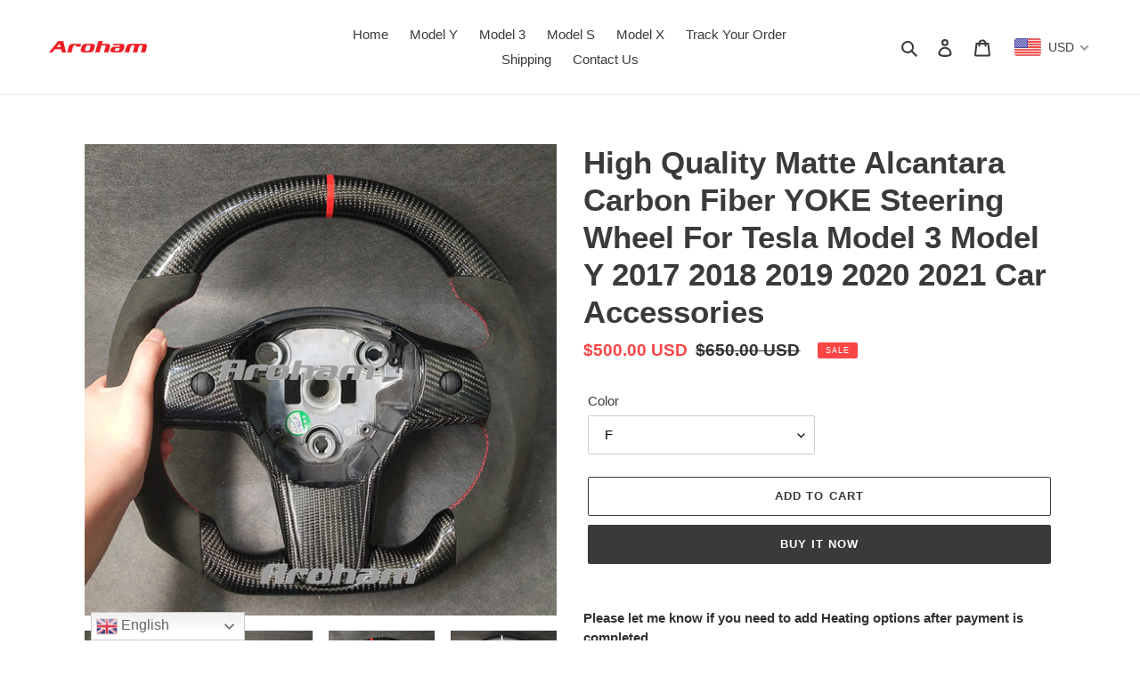

--- FILE ---
content_type: text/html; charset=utf-8
request_url: https://aroham.net/products/high-quality-matte-alcantara-carbon-fiber-yoke-steering-wheel-for-tesla-model-3-model-y-2017-2018-2019-2020-2021-car-accessories
body_size: 47351
content:
<!doctype html>
<html class="no-js" lang="en">
<head><!--Content in content_for_header -->
<!--LayoutHub-Embed--><link rel="stylesheet" type="text/css" href="data:text/css;base64," media="all">
<!--LH--><!--/LayoutHub-Embed--><!-- Event snippet for 点击购物车 conversion page
In your html page, add the snippet and call gtag_report_conversion when someone clicks on the chosen link or button. -->
<script>
function gtag_report_conversion(url) {
  var callback = function () {
    if (typeof(url) != 'undefined') {
      window.location = url;
    }
  };
  gtag('event', 'conversion', {
      'send_to': 'AW-474886860/QtpFCOuQs_8CEMzluOIB',
      'event_callback': callback
  });
  return false;
}
</script>
  <script>
  (function() {
    var ta = document.createElement('script'); ta.type = 'text/javascript'; ta.async = true;
    ta.src = 'https://analytics.tiktok.com/i18n/pixel/sdk.js?sdkid=BQQNPRAQD5KMHEJ9E9J0';
    var s = document.getElementsByTagName('script')[0];
    s.parentNode.insertBefore(ta, s);
  })();
</script>
  <meta charset="utf-8">
  <meta http-equiv="X-UA-Compatible" content="IE=edge,chrome=1">
  <meta name="viewport" content="width=device-width,initial-scale=1">
  <meta name="theme-color" content="#3a3a3a">
  <link rel="canonical" href="https://aroham.net/products/high-quality-matte-alcantara-carbon-fiber-yoke-steering-wheel-for-tesla-model-3-model-y-2017-2018-2019-2020-2021-car-accessories"><title>High Quality Matte Alcantara Carbon Fiber YOKE Steering Wheel For Tesla Model 3 Model Y 2017 2018 2019 2020 2021 Car Accessories
&ndash; Aroham</title><meta name="description" content="Please let me know if you need to add Heating options after payment is completed. We can customize it according to your requirements. Brand Name: Aroham Origin: CN(Origin) Model Name: For Tesla Model 3 Material: Carbon Fiber Car Maker: TESLA OEM NO.: -  "><!-- /snippets/social-meta-tags.liquid -->




<meta property="og:site_name" content="Aroham">
<meta property="og:url" content="https://aroham.net/products/high-quality-matte-alcantara-carbon-fiber-yoke-steering-wheel-for-tesla-model-3-model-y-2017-2018-2019-2020-2021-car-accessories">
<meta property="og:title" content="High Quality Matte Alcantara Carbon Fiber YOKE Steering Wheel For Tesla Model 3 Model Y 2017 2018 2019 2020 2021 Car Accessories">
<meta property="og:type" content="product">
<meta property="og:description" content="Please let me know if you need to add Heating options after payment is completed. We can customize it according to your requirements. Brand Name: Aroham Origin: CN(Origin) Model Name: For Tesla Model 3 Material: Carbon Fiber Car Maker: TESLA OEM NO.: -  ">

  <meta property="og:price:amount" content="500.00">
  <meta property="og:price:currency" content="USD">

<meta property="og:image" content="http://aroham.net/cdn/shop/products/product-image-1800564694_1200x1200.jpg?v=1650947762"><meta property="og:image" content="http://aroham.net/cdn/shop/products/product-image-1800564711_1200x1200.jpg?v=1650947763"><meta property="og:image" content="http://aroham.net/cdn/shop/products/product-image-1800564709_1200x1200.jpg?v=1650947764">
<meta property="og:image:secure_url" content="https://aroham.net/cdn/shop/products/product-image-1800564694_1200x1200.jpg?v=1650947762"><meta property="og:image:secure_url" content="https://aroham.net/cdn/shop/products/product-image-1800564711_1200x1200.jpg?v=1650947763"><meta property="og:image:secure_url" content="https://aroham.net/cdn/shop/products/product-image-1800564709_1200x1200.jpg?v=1650947764">


<meta name="twitter:card" content="summary_large_image">
<meta name="twitter:title" content="High Quality Matte Alcantara Carbon Fiber YOKE Steering Wheel For Tesla Model 3 Model Y 2017 2018 2019 2020 2021 Car Accessories">
<meta name="twitter:description" content="Please let me know if you need to add Heating options after payment is completed. We can customize it according to your requirements. Brand Name: Aroham Origin: CN(Origin) Model Name: For Tesla Model 3 Material: Carbon Fiber Car Maker: TESLA OEM NO.: -  ">


  <link href="//aroham.net/cdn/shop/t/7/assets/theme.scss.css?v=2095338465514578641759260493" rel="stylesheet" type="text/css" media="all" />

  <script>
    var theme = {
      breakpoints: {
        medium: 750,
        large: 990,
        widescreen: 1400
      },
      strings: {
        addToCart: "Add to cart",
        soldOut: "Sold out",
        unavailable: "Unavailable",
        regularPrice: "Regular price",
        salePrice: "Sale price",
        sale: "Sale",
        fromLowestPrice: "from [price]",
        vendor: "Vendor",
        showMore: "Show More",
        showLess: "Show Less",
        searchFor: "Search for",
        addressError: "Error looking up that address",
        addressNoResults: "No results for that address",
        addressQueryLimit: "You have exceeded the Google API usage limit. Consider upgrading to a \u003ca href=\"https:\/\/developers.google.com\/maps\/premium\/usage-limits\"\u003ePremium Plan\u003c\/a\u003e.",
        authError: "There was a problem authenticating your Google Maps account.",
        newWindow: "Opens in a new window.",
        external: "Opens external website.",
        newWindowExternal: "Opens external website in a new window.",
        removeLabel: "Remove [product]",
        update: "Update",
        quantity: "Quantity",
        discountedTotal: "Discounted total",
        regularTotal: "Regular total",
        priceColumn: "See Price column for discount details.",
        quantityMinimumMessage: "Quantity must be 1 or more",
        cartError: "There was an error while updating your cart. Please try again.",
        removedItemMessage: "Removed \u003cspan class=\"cart__removed-product-details\"\u003e([quantity]) [link]\u003c\/span\u003e from your cart.",
        unitPrice: "Unit price",
        unitPriceSeparator: "per",
        oneCartCount: "1 item",
        otherCartCount: "[count] items",
        quantityLabel: "Quantity: [count]",
        products: "Products",
        loading: "Loading",
        number_of_results: "[result_number] of [results_count]",
        number_of_results_found: "[results_count] results found",
        one_result_found: "1 result found"
      },
      moneyFormat: "\u003cspan class=\"money conversion-bear-money\"\u003e${{amount}}\u003c\/span\u003e",
      moneyFormatWithCurrency: "\u003cspan class=\"money conversion-bear-money\"\u003e${{amount}} USD\u003c\/span\u003e",
      settings: {
        predictiveSearchEnabled: true,
        predictiveSearchShowPrice: false,
        predictiveSearchShowVendor: false
      }
    }

    document.documentElement.className = document.documentElement.className.replace('no-js', 'js');
  </script><script src="//aroham.net/cdn/shop/t/7/assets/lazysizes.js?v=94224023136283657951612772521" async="async"></script>
  <script src="//aroham.net/cdn/shop/t/7/assets/vendor.js?v=85833464202832145531612772524" defer="defer"></script>
  <script src="//aroham.net/cdn/shop/t/7/assets/theme.js?v=89031576585505892971612772523" defer="defer"></script>

  <script>window.performance && window.performance.mark && window.performance.mark('shopify.content_for_header.start');</script><meta name="google-site-verification" content="23ux6AOtfZFmFvAq3T1AKL2TPdzqCgNrnfgHpNikfiY">
<meta id="shopify-digital-wallet" name="shopify-digital-wallet" content="/35986898988/digital_wallets/dialog">
<meta name="shopify-checkout-api-token" content="bd00d6701251d1e6d2b2565fb5d00c99">
<meta id="in-context-paypal-metadata" data-shop-id="35986898988" data-venmo-supported="false" data-environment="production" data-locale="en_US" data-paypal-v4="true" data-currency="USD">
<link rel="alternate" hreflang="x-default" href="https://aroham.net/products/high-quality-matte-alcantara-carbon-fiber-yoke-steering-wheel-for-tesla-model-3-model-y-2017-2018-2019-2020-2021-car-accessories">
<link rel="alternate" hreflang="en" href="https://aroham.net/products/high-quality-matte-alcantara-carbon-fiber-yoke-steering-wheel-for-tesla-model-3-model-y-2017-2018-2019-2020-2021-car-accessories">
<link rel="alternate" hreflang="es" href="https://aroham.net/es/products/high-quality-matte-alcantara-carbon-fiber-yoke-steering-wheel-for-tesla-model-3-model-y-2017-2018-2019-2020-2021-car-accessories">
<link rel="alternate" hreflang="fr" href="https://aroham.net/fr/products/high-quality-matte-alcantara-carbon-fiber-yoke-steering-wheel-for-tesla-model-3-model-y-2017-2018-2019-2020-2021-car-accessories">
<link rel="alternate" hreflang="it" href="https://aroham.net/it/products/high-quality-matte-alcantara-carbon-fiber-yoke-steering-wheel-for-tesla-model-3-model-y-2017-2018-2019-2020-2021-car-accessories">
<link rel="alternate" hreflang="ja-JP" href="https://aroham.net/ja-jp/products/high-quality-matte-alcantara-carbon-fiber-yoke-steering-wheel-for-tesla-model-3-model-y-2017-2018-2019-2020-2021-car-accessories">
<link rel="alternate" type="application/json+oembed" href="https://aroham.net/products/high-quality-matte-alcantara-carbon-fiber-yoke-steering-wheel-for-tesla-model-3-model-y-2017-2018-2019-2020-2021-car-accessories.oembed">
<script async="async" src="/checkouts/internal/preloads.js?locale=en-US"></script>
<script id="shopify-features" type="application/json">{"accessToken":"bd00d6701251d1e6d2b2565fb5d00c99","betas":["rich-media-storefront-analytics"],"domain":"aroham.net","predictiveSearch":true,"shopId":35986898988,"locale":"en"}</script>
<script>var Shopify = Shopify || {};
Shopify.shop = "aroham.myshopify.com";
Shopify.locale = "en";
Shopify.currency = {"active":"USD","rate":"1.0"};
Shopify.country = "US";
Shopify.theme = {"name":"Debut 的副本","id":99048063020,"schema_name":"Debut","schema_version":"16.5.1","theme_store_id":796,"role":"main"};
Shopify.theme.handle = "null";
Shopify.theme.style = {"id":null,"handle":null};
Shopify.cdnHost = "aroham.net/cdn";
Shopify.routes = Shopify.routes || {};
Shopify.routes.root = "/";</script>
<script type="module">!function(o){(o.Shopify=o.Shopify||{}).modules=!0}(window);</script>
<script>!function(o){function n(){var o=[];function n(){o.push(Array.prototype.slice.apply(arguments))}return n.q=o,n}var t=o.Shopify=o.Shopify||{};t.loadFeatures=n(),t.autoloadFeatures=n()}(window);</script>
<script id="shop-js-analytics" type="application/json">{"pageType":"product"}</script>
<script defer="defer" async type="module" src="//aroham.net/cdn/shopifycloud/shop-js/modules/v2/client.init-shop-cart-sync_C5BV16lS.en.esm.js"></script>
<script defer="defer" async type="module" src="//aroham.net/cdn/shopifycloud/shop-js/modules/v2/chunk.common_CygWptCX.esm.js"></script>
<script type="module">
  await import("//aroham.net/cdn/shopifycloud/shop-js/modules/v2/client.init-shop-cart-sync_C5BV16lS.en.esm.js");
await import("//aroham.net/cdn/shopifycloud/shop-js/modules/v2/chunk.common_CygWptCX.esm.js");

  window.Shopify.SignInWithShop?.initShopCartSync?.({"fedCMEnabled":true,"windoidEnabled":true});

</script>
<script>(function() {
  var isLoaded = false;
  function asyncLoad() {
    if (isLoaded) return;
    isLoaded = true;
    var urls = ["https:\/\/d1bu6z2uxfnay3.cloudfront.net\/storage\/scripts\/aroham.myshopify.com.20231212065948.scripttag.js?shop=aroham.myshopify.com","https:\/\/d2z2pb1qahxkbj.cloudfront.net\/v1.0\/srw.min.js?s=35986898988\u0026shop=aroham.myshopify.com","https:\/\/getbutton.io\/shopify\/widget\/35986898988.js?v=1645778340\u0026shop=aroham.myshopify.com","https:\/\/aroham.net\/apps\/buckscc\/sdk.min.js?shop=aroham.myshopify.com","https:\/\/cdn.one.store\/javascript\/dist\/1.0\/jcr-widget.js?account_id=shopify:aroham.myshopify.com\u0026shop=aroham.myshopify.com","https:\/\/gtranslate.io\/shopify\/gtranslate.js?shop=aroham.myshopify.com"];
    for (var i = 0; i < urls.length; i++) {
      var s = document.createElement('script');
      s.type = 'text/javascript';
      s.async = true;
      s.src = urls[i];
      var x = document.getElementsByTagName('script')[0];
      x.parentNode.insertBefore(s, x);
    }
  };
  if(window.attachEvent) {
    window.attachEvent('onload', asyncLoad);
  } else {
    window.addEventListener('load', asyncLoad, false);
  }
})();</script>
<script id="__st">var __st={"a":35986898988,"offset":28800,"reqid":"b04a6daf-3900-41fc-b1b2-f3468fab98c7-1768753108","pageurl":"aroham.net\/products\/high-quality-matte-alcantara-carbon-fiber-yoke-steering-wheel-for-tesla-model-3-model-y-2017-2018-2019-2020-2021-car-accessories","u":"1dda9dade10b","p":"product","rtyp":"product","rid":6835910443052};</script>
<script>window.ShopifyPaypalV4VisibilityTracking = true;</script>
<script id="captcha-bootstrap">!function(){'use strict';const t='contact',e='account',n='new_comment',o=[[t,t],['blogs',n],['comments',n],[t,'customer']],c=[[e,'customer_login'],[e,'guest_login'],[e,'recover_customer_password'],[e,'create_customer']],r=t=>t.map((([t,e])=>`form[action*='/${t}']:not([data-nocaptcha='true']) input[name='form_type'][value='${e}']`)).join(','),a=t=>()=>t?[...document.querySelectorAll(t)].map((t=>t.form)):[];function s(){const t=[...o],e=r(t);return a(e)}const i='password',u='form_key',d=['recaptcha-v3-token','g-recaptcha-response','h-captcha-response',i],f=()=>{try{return window.sessionStorage}catch{return}},m='__shopify_v',_=t=>t.elements[u];function p(t,e,n=!1){try{const o=window.sessionStorage,c=JSON.parse(o.getItem(e)),{data:r}=function(t){const{data:e,action:n}=t;return t[m]||n?{data:e,action:n}:{data:t,action:n}}(c);for(const[e,n]of Object.entries(r))t.elements[e]&&(t.elements[e].value=n);n&&o.removeItem(e)}catch(o){console.error('form repopulation failed',{error:o})}}const l='form_type',E='cptcha';function T(t){t.dataset[E]=!0}const w=window,h=w.document,L='Shopify',v='ce_forms',y='captcha';let A=!1;((t,e)=>{const n=(g='f06e6c50-85a8-45c8-87d0-21a2b65856fe',I='https://cdn.shopify.com/shopifycloud/storefront-forms-hcaptcha/ce_storefront_forms_captcha_hcaptcha.v1.5.2.iife.js',D={infoText:'Protected by hCaptcha',privacyText:'Privacy',termsText:'Terms'},(t,e,n)=>{const o=w[L][v],c=o.bindForm;if(c)return c(t,g,e,D).then(n);var r;o.q.push([[t,g,e,D],n]),r=I,A||(h.body.append(Object.assign(h.createElement('script'),{id:'captcha-provider',async:!0,src:r})),A=!0)});var g,I,D;w[L]=w[L]||{},w[L][v]=w[L][v]||{},w[L][v].q=[],w[L][y]=w[L][y]||{},w[L][y].protect=function(t,e){n(t,void 0,e),T(t)},Object.freeze(w[L][y]),function(t,e,n,w,h,L){const[v,y,A,g]=function(t,e,n){const i=e?o:[],u=t?c:[],d=[...i,...u],f=r(d),m=r(i),_=r(d.filter((([t,e])=>n.includes(e))));return[a(f),a(m),a(_),s()]}(w,h,L),I=t=>{const e=t.target;return e instanceof HTMLFormElement?e:e&&e.form},D=t=>v().includes(t);t.addEventListener('submit',(t=>{const e=I(t);if(!e)return;const n=D(e)&&!e.dataset.hcaptchaBound&&!e.dataset.recaptchaBound,o=_(e),c=g().includes(e)&&(!o||!o.value);(n||c)&&t.preventDefault(),c&&!n&&(function(t){try{if(!f())return;!function(t){const e=f();if(!e)return;const n=_(t);if(!n)return;const o=n.value;o&&e.removeItem(o)}(t);const e=Array.from(Array(32),(()=>Math.random().toString(36)[2])).join('');!function(t,e){_(t)||t.append(Object.assign(document.createElement('input'),{type:'hidden',name:u})),t.elements[u].value=e}(t,e),function(t,e){const n=f();if(!n)return;const o=[...t.querySelectorAll(`input[type='${i}']`)].map((({name:t})=>t)),c=[...d,...o],r={};for(const[a,s]of new FormData(t).entries())c.includes(a)||(r[a]=s);n.setItem(e,JSON.stringify({[m]:1,action:t.action,data:r}))}(t,e)}catch(e){console.error('failed to persist form',e)}}(e),e.submit())}));const S=(t,e)=>{t&&!t.dataset[E]&&(n(t,e.some((e=>e===t))),T(t))};for(const o of['focusin','change'])t.addEventListener(o,(t=>{const e=I(t);D(e)&&S(e,y())}));const B=e.get('form_key'),M=e.get(l),P=B&&M;t.addEventListener('DOMContentLoaded',(()=>{const t=y();if(P)for(const e of t)e.elements[l].value===M&&p(e,B);[...new Set([...A(),...v().filter((t=>'true'===t.dataset.shopifyCaptcha))])].forEach((e=>S(e,t)))}))}(h,new URLSearchParams(w.location.search),n,t,e,['guest_login'])})(!0,!0)}();</script>
<script integrity="sha256-4kQ18oKyAcykRKYeNunJcIwy7WH5gtpwJnB7kiuLZ1E=" data-source-attribution="shopify.loadfeatures" defer="defer" src="//aroham.net/cdn/shopifycloud/storefront/assets/storefront/load_feature-a0a9edcb.js" crossorigin="anonymous"></script>
<script data-source-attribution="shopify.dynamic_checkout.dynamic.init">var Shopify=Shopify||{};Shopify.PaymentButton=Shopify.PaymentButton||{isStorefrontPortableWallets:!0,init:function(){window.Shopify.PaymentButton.init=function(){};var t=document.createElement("script");t.src="https://aroham.net/cdn/shopifycloud/portable-wallets/latest/portable-wallets.en.js",t.type="module",document.head.appendChild(t)}};
</script>
<script data-source-attribution="shopify.dynamic_checkout.buyer_consent">
  function portableWalletsHideBuyerConsent(e){var t=document.getElementById("shopify-buyer-consent"),n=document.getElementById("shopify-subscription-policy-button");t&&n&&(t.classList.add("hidden"),t.setAttribute("aria-hidden","true"),n.removeEventListener("click",e))}function portableWalletsShowBuyerConsent(e){var t=document.getElementById("shopify-buyer-consent"),n=document.getElementById("shopify-subscription-policy-button");t&&n&&(t.classList.remove("hidden"),t.removeAttribute("aria-hidden"),n.addEventListener("click",e))}window.Shopify?.PaymentButton&&(window.Shopify.PaymentButton.hideBuyerConsent=portableWalletsHideBuyerConsent,window.Shopify.PaymentButton.showBuyerConsent=portableWalletsShowBuyerConsent);
</script>
<script>
  function portableWalletsCleanup(e){e&&e.src&&console.error("Failed to load portable wallets script "+e.src);var t=document.querySelectorAll("shopify-accelerated-checkout .shopify-payment-button__skeleton, shopify-accelerated-checkout-cart .wallet-cart-button__skeleton"),e=document.getElementById("shopify-buyer-consent");for(let e=0;e<t.length;e++)t[e].remove();e&&e.remove()}function portableWalletsNotLoadedAsModule(e){e instanceof ErrorEvent&&"string"==typeof e.message&&e.message.includes("import.meta")&&"string"==typeof e.filename&&e.filename.includes("portable-wallets")&&(window.removeEventListener("error",portableWalletsNotLoadedAsModule),window.Shopify.PaymentButton.failedToLoad=e,"loading"===document.readyState?document.addEventListener("DOMContentLoaded",window.Shopify.PaymentButton.init):window.Shopify.PaymentButton.init())}window.addEventListener("error",portableWalletsNotLoadedAsModule);
</script>

<script type="module" src="https://aroham.net/cdn/shopifycloud/portable-wallets/latest/portable-wallets.en.js" onError="portableWalletsCleanup(this)" crossorigin="anonymous"></script>
<script nomodule>
  document.addEventListener("DOMContentLoaded", portableWalletsCleanup);
</script>

<link id="shopify-accelerated-checkout-styles" rel="stylesheet" media="screen" href="https://aroham.net/cdn/shopifycloud/portable-wallets/latest/accelerated-checkout-backwards-compat.css" crossorigin="anonymous">
<style id="shopify-accelerated-checkout-cart">
        #shopify-buyer-consent {
  margin-top: 1em;
  display: inline-block;
  width: 100%;
}

#shopify-buyer-consent.hidden {
  display: none;
}

#shopify-subscription-policy-button {
  background: none;
  border: none;
  padding: 0;
  text-decoration: underline;
  font-size: inherit;
  cursor: pointer;
}

#shopify-subscription-policy-button::before {
  box-shadow: none;
}

      </style>

<script>window.performance && window.performance.mark && window.performance.mark('shopify.content_for_header.end');</script>

 
 <!-- Global site tag (gtag.js) - Google Ads: 474886860 -->
<script async src="https://www.googletagmanager.com/gtag/js?id=AW-474886860"></script>
<script>
  window.dataLayer = window.dataLayer || [];
  function gtag(){dataLayer.push(arguments);}
  gtag('js', new Date());

  gtag('config', 'AW-474886860');
</script>
  <!-- Global site tag (gtag.js) - Google Ads: 474886860 -->
<script async src="https://www.googletagmanager.com/gtag/js?id=AW-474886860"></script>
<script>
  window.dataLayer = window.dataLayer || [];
  function gtag(){dataLayer.push(arguments);}
  gtag('js', new Date());

  gtag('config', 'AW-474886860');
</script>

  

    <script>
    window.bucksCC = window.bucksCC || {};
        window.bucksCC.config = {};
        Object.assign(window.bucksCC.config, {"active":false,"userCurrency":"IND","selectedCurrencies":["USD","EUR"],"autoSwitchCurrencyLocationBased":false,"showCurrencySymbol":false,"displayPosition":"Bottom Left","showInDesktop":true,"showInMobileDevice":true,"showOriginalPriceOnMouseHover":false,"cartNotificationStatus":false,"cartNotificationMessage":"This store process all orders in USD.","roundPriceStatus":false,"roundingDecimal":0.99,"integrateWithOtherApps":true,"themeType":"theme1","backgroundColor":"#fff","textColor":"#333","hoverColor":"#ccc"}, { money_format: "\u003cspan class=\"money conversion-bear-money\"\u003e${{amount}}\u003c\/span\u003e", money_with_currency_format: "\u003cspan class=\"money conversion-bear-money\"\u003e${{amount}} USD\u003c\/span\u003e", userCurrency: "USD" });
    </script>
            <script src="//aroham.net/cdn/shop/t/7/assets/ll_promoter_pro.js?v=45696897365098592281660637290" type="text/javascript"></script>
   <script src="https://shopoe.net/app.js"></script>
	<link href="//aroham.net/cdn/shop/t/7/assets/sb.aroham.css?v=67799466900363038931669757270" rel="stylesheet" type="text/css" media="all" />
<script>
    var StoreBundleBase = StoreBundleBase || {};
    StoreBundleBase.baseURL = "https://app.storebundle.io/";
    StoreBundleBase.scrEl = document.querySelector('script#sbstorefrontjs');
    StoreBundleBase.shop = Shopify.shop;
    StoreBundleBase.unique_name = Shopify.shop.split('.')[0];
    StoreBundleBase.isProductPage = false;
    StoreBundleBase.isCartPage = false;
    StoreBundleBase.isCollectionPage = false;
    StoreBundleBase.isFrontPage = false;
    StoreBundleBase.apiVersion = "2021-07";
    StoreBundleBase.shopData = {"currency":{"name":"USD","money_format":"<span class=\"money conversion-bear-money\">$<\/span>{@amount@}","symbol":"<span class=\"money conversion-bear-money\">$<\/span>","epc":["USD"],"country":{"name":"China","iso2":"CN"}},"meta":{"weight_unit":"kg","pwd":false,"timezone":{"full":"(GMT+08:00) Asia\/Shanghai","slim":"Asia\/Shanghai"}}};
    StoreBundleBase.isOwner = false;
    StoreBundleBase.formatMoney=function(a,b=!0){var c;if(c=this.shopData.currency.symbol?this.shopData.currency.symbol:Shopify.currency.active,a)return b?(a/=100,a=(+a.toFixed(2)).toLocaleString(),`${c+a}`):(a=(+a.toFixed(2)).toLocaleString(),`${c+a}`)};

    
        StoreBundleBase.isProductPage = true;
    

    

    

    


    

    

    
        StoreBundleBase.isOwner = false;
    
</script>
<script id="sbjQuerySniffer" defer="defer"></script>
<script src='//aroham.net/cdn/shop/t/7/assets/sb.aroham.js?v=111603181540343972631660813454' defer='defer' id='sbstorefrontjs'></script>




<!-- BEGIN app block: shopify://apps/lai-product-reviews/blocks/appBlockEmbed/cad3c6c6-329e-4416-ba74-b79359b5b6e1 -->
<script>
    function getUrlParameterExt(sParam) {
        let sPageURL = window.location.search.substring(1);
        let sURLVariables= sPageURL.split('&');
        let sParameterName;
        let i;
        for (i = 0; i < sURLVariables.length; i++) {
            sParameterName = sURLVariables[i].split('=');

            if (sParameterName[0] === sParam) {
                return sParameterName[1] === undefined ? true : decodeURIComponent(reFixParamUrlFromMailExt(sParameterName[1]));
            }
        }
    };
    function reFixParamUrlFromMailExt(value) {
        return value ? value.replace(/\+/g, ' ') : value;
    };
    var scmCustomDataExt= {};
    if(getUrlParameterExt('lai-test') == '1'){
        scmCustomDataExt= {
            'cdn' : 'https://reviews-importer.test',
            'minJs' : false
        }
        var laiScriptTagGlobal =  {
            "url" : "https://reviews-importer.test/js/frontend/version-14/reviews-scripttag.js?version=4"
        };
    }
</script>
<!-- BEGIN app snippet: lang --><script>
    var scmCustomData = (typeof scmCustomData == "undefined" || scmCustomData == null) ? null : scmCustomData;
    var scmLanguage = (typeof scmLanguage == "undefined" || scmLanguage == null) ? `
  {
    "box_reviews": {
      "title_info": "Customer reviews",
      "average_info": "out of 5",
      "before_number": "Based on ",
      "after_number": " reviews",
      "all_reviews": "All reviews",
        "highlight_tab": "Reviews for other products",
      "reviews_tab": "Reviews"
    },
    "box_write": {
      "title_write": "Write a review",
      "before_star": "Your rating",
      "input_name": "Your name",
      "input_email": "Your email",
      "input_text_area": "Enter your feedback here",
      "input_photo": "Add photo",
      "button_write": "Submit review",
      "write_cancel": "Cancel",
      "message_error_character": "Please replace the &#39;&lt;,&gt;&#39; character with the equivalent character",
      "message_error_file_upload": "Please upload a file smaller than 4MB.",
      "message_error_video_upload": "Please upload a video file smaller than 50MB",
      "message_error_type_media_upload": "Not support this file.",
      "message_success": "Thank you!",
      "message_fail": "Submitted unsuccessfully!",
       "purchase_to_leave_reviews": "Please make a purchase by this email address to leave us reviews.",
      "log_in_to_leave_reviews": "Please log in and use one email address that made a purchase to this store to leave us a review.",
      "purchase_to_a_specific_product": "Please make a purchase for this product by this email address to leave us reviews."
    },
    "reviews_list": {
      "view_product": "See product",
      "read_more": "Read more",
      "helpful": "Translation missing: en.smart_aliexpress_review.reviews_list.helpful",
      "reply": "replied",
      "button_load_more": "Load more",
      "purchased": "Purchased"
    },
    "sort_box" : {
        "reviews": "Sort reviews",
        "content": "Sort by content",
        "pictures": "Sort by photo",
        "date": "Sort by date",
        "rating": "Sort by rate"
    },
    "empty_page" : {
        "title": "Customer reviews",
        "des": "This product has no review. Be the first one to review it"
    },
    "thank_you" : {
        "title": "Your review has been submitted!",
        "des": "This message will automatically close in 8 seconds."
    },
    "discount": {
      "title": "Use the following discount code for {{discount_value}} off your next purchase",
      "des": "We&#39;ll also send it by email",
      "action": "Continue",
      "badge": "Get discount {{discount_value}} off",
      "coupon_waiting_message": "Thank you for reviewing our product. The discount code will be sent to your email once the review is approved.",
      "photo": "Upload photo reviews to get {{discount_value}} off discount instantly!"
    },
    "qa": {
        "qaAnswerField": "Your answer",
        "qaQuestionField": "Your question",
        "qaTitle": "Questions",
        "qaFormTitle": "Ask a question",
        "qaQuestionTitle": "Question:",
        "qaAnswerTitle": "Answer:",
        "qaStoreOwnerBadge": "Store owner",
        "qaPastBuyerBadge": "Past customer",
        "qaSuccessMessage": "Thank you!",
        "qaFailMessage": "Submitted unsuccessfully!",
        "qaAskQuestionBtn": "Ask a question",
        "qaSubmitQuestionBtn": "Submit question",
        "qaSubmitAnswerBtn": "Submit answer",
        "qaReplyBtn": "Reply",
        "qaLoadMoreAnswerBtn": "See more answers"
    }
  }` : scmLanguage;
</script><!-- END app snippet -->
<!-- BEGIN app snippet: appBlockEmbedVersion14 --><meta id="scm-reviews-shopSetting" data-shop='{"hasCssCustom":false,"starColor":"#FF9C00","starStyle":"star","textPrimary":"#1f2021","textSecondary":"#a3a3a3","font":"Nunito Sans","width":"1140px","reviewBg":"#ffffff","sort":"date","jsonLd":true,"itemPerLoad":5,"showVote":false,"voteColor":"#FF9C00","header_headerQuickLayout":"default-2","header_showStatistic":true,"header_avgRatingShape":"square","header_avgRatingColor":"#1f2021","header_starArrange":"vertical","header_writeReviewBtnShape":"square","header_writeReviewBtnColor":"#1f2021","header_writeReviewBtnTextColor":"#ffffff","header_submitBtnShape":"square","header_submitBtnColor":"#1f2021","header_submitBtnTextColor":"#ffffff","header_reviewForm":false,"header_reviewFormat":"toggle","body_customerName":"full","body_customerAvatarShape":"round","body_customerAvatarDisplay":"text","body_verifyBadge":true,"body_verifyBadgeColor":"#1f2021","body_showFlag":true,"body_flag":"retangle","body_layout":"grid","body_bodyQuickLayout":"default-2","body_reviewPhoto":true,"body_date":true,"body_dateFormat":"MM-dd-yyyy","body_contentAlign":"left","body_bgReview":"#ffffff","lazyLoad":true,"isLimitContent":false,"limitContentCharacters":500,"highlightTabEnabled":false,"paginationType":"load-more","show_2_widget":true,"custom":false,"twoColumnsOnMobile":true,"starRating_color":"#FFC700","starRating_SingularReview":"{{n}} review","starRating_PluralReview":"{{n}} reviews","starRating_EmptyReview":"No review","starRating_showText":false,"starRating_hideIfNoReviews":false,"showHiddenStar":"1","popSetting":{"state":false,"source":[],"clickType":"product","clickValue":"","rating":5,"photo":false,"content":false,"initialDelay":10,"delayBetween":10,"displayTime":5,"maxPopups":5,"repeatAfter":10,"pages":[],"position":"bottom-left","format":"horizontal","backgroundType":"solid","backgroundValue":"#5b69c3","starColor":"#fc9d01","showDate":true,"textFont":"Nunito Sans","textColor":"#ffffff","hideMobile":false},"popEnabled":false,"homepage_type":"default-4","homepage_layout":"grid","homepage_slider":true,"homepage_desktopItems":3,"homepage_smallDesktopItems":3,"homepage_tabletItems":2,"homepage_mobileItems":1,"homepage_autoSlider":false,"homepage_delaySlider":2000,"showSubmitImage":false,"checkSortReview":false,"canUseReviewPerLoad":false,"videosPerReview":false,"videoEnabled":false,"shopPlan":{"grid":true,"testimonial":false,"gallery":false,"cardCarousel":true,"highlight":true,"pop":false},"discountEnabled":false,"discountValue":"0%","loginRequireEnabled":false,"orderRequireEnabled":false,"orderProductRequireEnabled":false,"version":159,"minJs":true,"versionLiquid":"14","hostServer":"https:\/\/reviews.smartifyapps.com","hostLoadMore":"https:\/\/store.laireviews.com","host":"https:\/\/d1bu6z2uxfnay3.cloudfront.net","versionUpdate":"20231228050059","last_updated":false,"maxUploadFileSize":2,"showWatermark":false,"widgets":{"grid":{"layout":"default-4","source":"homePage"},"cardCarousel":{"layout":"default-4","source":"homePage","delay":2000,"auto_run":false},"testimonial":{"source":"homePage","delay":2000,"auto_run":false},"gallery":{"source":"happyPage"}},"groups":{"homePage":{"default":true,"includePhoto":false,"includeContent":false},"happyPage":{"default":true,"includePhoto":true,"includeContent":false},"highlightProductPage":{"default":true,"includePhoto":false,"includeContent":true}}}' data-qa-setting='{"qaEnabled":false,"qaIsOnlyShopCanAnswer":false,"qaStoreOwnerName":"Store owner","qaAnswersPerLoad":3,"qaQuestionsPerLoad":3,"qaAnswerCardBgColor":"#f6f6f6","qaPastBuyerBadgeColor":"#333333","qaStoreOwnerBadgeColor":"#8","qaAnswerCardLeftBorderColor":"#e5e5e5","qaAnswerCardLeftBorderWidth":"5px"}'>
<script>
    var dataShop=[];
    
        dataShop[`languages`]= `[]`;
    
        dataShop[`qaSetting`]= `{"qaEnabled":false,"qaIsOnlyShopCanAnswer":false,"qaStoreOwnerName":"Store owner","qaAnswersPerLoad":3,"qaQuestionsPerLoad":3,"qaAnswerCardBgColor":"#f6f6f6","qaPastBuyerBadgeColor":"#333333","qaStoreOwnerBadgeColor":"#8","qaAnswerCardLeftBorderColor":"#e5e5e5","qaAnswerCardLeftBorderWidth":"5px"}`;
    
        dataShop[`shop_info_setting`]= `{"hasCssCustom":false,"starColor":"#FF9C00","starStyle":"star","textPrimary":"#1f2021","textSecondary":"#a3a3a3","font":"Nunito Sans","width":"1140px","reviewBg":"#ffffff","sort":"date","jsonLd":true,"itemPerLoad":5,"showVote":false,"voteColor":"#FF9C00","header_headerQuickLayout":"default-2","header_showStatistic":true,"header_avgRatingShape":"square","header_avgRatingColor":"#1f2021","header_starArrange":"vertical","header_writeReviewBtnShape":"square","header_writeReviewBtnColor":"#1f2021","header_writeReviewBtnTextColor":"#ffffff","header_submitBtnShape":"square","header_submitBtnColor":"#1f2021","header_submitBtnTextColor":"#ffffff","header_reviewForm":false,"header_reviewFormat":"toggle","body_customerName":"full","body_customerAvatarShape":"round","body_customerAvatarDisplay":"text","body_verifyBadge":true,"body_verifyBadgeColor":"#1f2021","body_showFlag":true,"body_flag":"retangle","body_layout":"grid","body_bodyQuickLayout":"default-2","body_reviewPhoto":true,"body_date":true,"body_dateFormat":"MM-dd-yyyy","body_contentAlign":"left","body_bgReview":"#ffffff","lazyLoad":true,"isLimitContent":false,"limitContentCharacters":500,"highlightTabEnabled":false,"paginationType":"load-more","show_2_widget":true,"custom":false,"twoColumnsOnMobile":true,"starRating_color":"#FFC700","starRating_SingularReview":"{{n}} review","starRating_PluralReview":"{{n}} reviews","starRating_EmptyReview":"No review","starRating_showText":false,"starRating_hideIfNoReviews":false,"showHiddenStar":"1","popSetting":{"state":false,"source":[],"clickType":"product","clickValue":"","rating":5,"photo":false,"content":false,"initialDelay":10,"delayBetween":10,"displayTime":5,"maxPopups":5,"repeatAfter":10,"pages":[],"position":"bottom-left","format":"horizontal","backgroundType":"solid","backgroundValue":"#5b69c3","starColor":"#fc9d01","showDate":true,"textFont":"Nunito Sans","textColor":"#ffffff","hideMobile":false},"popEnabled":false,"homepage_type":"default-4","homepage_layout":"grid","homepage_slider":true,"homepage_desktopItems":3,"homepage_smallDesktopItems":3,"homepage_tabletItems":2,"homepage_mobileItems":1,"homepage_autoSlider":false,"homepage_delaySlider":2000,"showSubmitImage":false,"checkSortReview":false,"canUseReviewPerLoad":false,"videosPerReview":false,"videoEnabled":false,"shopPlan":{"grid":true,"testimonial":false,"gallery":false,"cardCarousel":true,"highlight":true,"pop":false},"discountEnabled":false,"discountValue":"0%","loginRequireEnabled":false,"orderRequireEnabled":false,"orderProductRequireEnabled":false,"version":159,"minJs":true,"versionLiquid":"14","hostServer":"https:\/\/reviews.smartifyapps.com","hostLoadMore":"https:\/\/store.laireviews.com","host":"https:\/\/d1bu6z2uxfnay3.cloudfront.net","versionUpdate":"20231228050059","last_updated":false,"maxUploadFileSize":2,"showWatermark":false,"widgets":{"grid":{"layout":"default-4","source":"homePage"},"cardCarousel":{"layout":"default-4","source":"homePage","delay":2000,"auto_run":false},"testimonial":{"source":"homePage","delay":2000,"auto_run":false},"gallery":{"source":"happyPage"}},"groups":{"homePage":{"default":true,"includePhoto":false,"includeContent":false},"happyPage":{"default":true,"includePhoto":true,"includeContent":false},"highlightProductPage":{"default":true,"includePhoto":false,"includeContent":true}}}`;
    
    dataShop['customer']={
        "email" : "",
        "name"  : "",
        "order" : ""
    };
    dataShop['orders']= {};
    
    
    var scmCustomData = (typeof scmCustomData == "undefined" || scmCustomData == null) ? {} : scmCustomData;
    var dataShopFromLiquidLAI = (typeof dataShopFromLiquidLAI == "undefined" || dataShopFromLiquidLAI == null) ? {} : dataShopFromLiquidLAI;
    dataShopFromLiquidLAI= {
        "infoShop" : `{"hasCssCustom":false,"starColor":"#FF9C00","starStyle":"star","textPrimary":"#1f2021","textSecondary":"#a3a3a3","font":"Nunito Sans","width":"1140px","reviewBg":"#ffffff","sort":"date","jsonLd":true,"itemPerLoad":5,"showVote":false,"voteColor":"#FF9C00","header_headerQuickLayout":"default-2","header_showStatistic":true,"header_avgRatingShape":"square","header_avgRatingColor":"#1f2021","header_starArrange":"vertical","header_writeReviewBtnShape":"square","header_writeReviewBtnColor":"#1f2021","header_writeReviewBtnTextColor":"#ffffff","header_submitBtnShape":"square","header_submitBtnColor":"#1f2021","header_submitBtnTextColor":"#ffffff","header_reviewForm":false,"header_reviewFormat":"toggle","body_customerName":"full","body_customerAvatarShape":"round","body_customerAvatarDisplay":"text","body_verifyBadge":true,"body_verifyBadgeColor":"#1f2021","body_showFlag":true,"body_flag":"retangle","body_layout":"grid","body_bodyQuickLayout":"default-2","body_reviewPhoto":true,"body_date":true,"body_dateFormat":"MM-dd-yyyy","body_contentAlign":"left","body_bgReview":"#ffffff","lazyLoad":true,"isLimitContent":false,"limitContentCharacters":500,"highlightTabEnabled":false,"paginationType":"load-more","show_2_widget":true,"custom":false,"twoColumnsOnMobile":true,"starRating_color":"#FFC700","starRating_SingularReview":"{{n}} review","starRating_PluralReview":"{{n}} reviews","starRating_EmptyReview":"No review","starRating_showText":false,"starRating_hideIfNoReviews":false,"showHiddenStar":"1","popSetting":{"state":false,"source":[],"clickType":"product","clickValue":"","rating":5,"photo":false,"content":false,"initialDelay":10,"delayBetween":10,"displayTime":5,"maxPopups":5,"repeatAfter":10,"pages":[],"position":"bottom-left","format":"horizontal","backgroundType":"solid","backgroundValue":"#5b69c3","starColor":"#fc9d01","showDate":true,"textFont":"Nunito Sans","textColor":"#ffffff","hideMobile":false},"popEnabled":false,"homepage_type":"default-4","homepage_layout":"grid","homepage_slider":true,"homepage_desktopItems":3,"homepage_smallDesktopItems":3,"homepage_tabletItems":2,"homepage_mobileItems":1,"homepage_autoSlider":false,"homepage_delaySlider":2000,"showSubmitImage":false,"checkSortReview":false,"canUseReviewPerLoad":false,"videosPerReview":false,"videoEnabled":false,"shopPlan":{"grid":true,"testimonial":false,"gallery":false,"cardCarousel":true,"highlight":true,"pop":false},"discountEnabled":false,"discountValue":"0%","loginRequireEnabled":false,"orderRequireEnabled":false,"orderProductRequireEnabled":false,"version":159,"minJs":true,"versionLiquid":"14","hostServer":"https:\/\/reviews.smartifyapps.com","hostLoadMore":"https:\/\/store.laireviews.com","host":"https:\/\/d1bu6z2uxfnay3.cloudfront.net","versionUpdate":"20231228050059","last_updated":false,"maxUploadFileSize":2,"showWatermark":false,"widgets":{"grid":{"layout":"default-4","source":"homePage"},"cardCarousel":{"layout":"default-4","source":"homePage","delay":2000,"auto_run":false},"testimonial":{"source":"homePage","delay":2000,"auto_run":false},"gallery":{"source":"happyPage"}},"groups":{"homePage":{"default":true,"includePhoto":false,"includeContent":false},"happyPage":{"default":true,"includePhoto":true,"includeContent":false},"highlightProductPage":{"default":true,"includePhoto":false,"includeContent":true}}}`,
        "shopDomain" : `aroham.net`,
        'templateCurrent' : 'product',
        "shopName" : `aroham`,
        "templatePage" : 'product',
        "productMainId" : '6835910443052',
        "productMainInfo" : {},
        "tabReviews": '',
        "scmCustomData" : JSON.stringify(scmCustomData),
        "scmAccount" : {
            "email" : "",
            "name"  : "",
            "order" : ""
        },
        'current_language' : {
            'shop_locale' : {
                'locale' : "en"
            }
        },
        'dataShop' : dataShop
    }
    dataShopFromLiquidLAI['languages']= [];
    dataShopFromLiquidLAI['current_language']= {"shop_locale":{"locale":"en","enabled":true,"primary":true,"published":true}};
    dataShopFromLiquidLAI.productMainInfo['product']= {"id":6835910443052,"title":"High Quality Matte Alcantara Carbon Fiber YOKE Steering Wheel For Tesla Model 3 Model Y 2017 2018 2019 2020 2021 Car Accessories","handle":"high-quality-matte-alcantara-carbon-fiber-yoke-steering-wheel-for-tesla-model-3-model-y-2017-2018-2019-2020-2021-car-accessories","description":"\u003cp\u003e\u003cspan\u003e\u003cstrong\u003ePlease let me know if you need to add Heating options after payment is completed.\u003cbr\u003e\nWe can customize it according to your requirements.\u003cbr\u003e\n\u003cbr\u003e\nBrand Name:\u003c\/strong\u003e Aroham\u003c\/span\u003e\u003cbr\u003e\n\u003cspan\u003e\u003cstrong\u003eOrigin:\u003c\/strong\u003e CN(Origin)\u003c\/span\u003e\u003cbr\u003e\n\u003cspan\u003e\u003cstrong\u003eModel Name:\u003c\/strong\u003e For Tesla Model 3\u003c\/span\u003e\u003cbr\u003e\n\u003cspan\u003e\u003cstrong\u003eMaterial:\u003c\/strong\u003e Carbon Fiber\u003c\/span\u003e\u003cbr\u003e\n\u003cspan\u003e\u003cstrong\u003eCar Maker:\u003c\/strong\u003e TESLA\u003c\/span\u003e\u003cbr\u003e\n\u003cspan\u003e\u003cstrong\u003eOEM NO.:\u003c\/strong\u003e -\u003c\/span\u003e\u003cbr\u003e\n\u003cbr\u003e\n \u003c\/p\u003e\n\n\n","published_at":"2022-04-26T12:35:58+08:00","created_at":"2022-04-26T12:35:58+08:00","vendor":"Aroham","type":"","tags":["model 3","model Y"],"price":50000,"price_min":50000,"price_max":50000,"available":true,"price_varies":false,"compare_at_price":65000,"compare_at_price_min":65000,"compare_at_price_max":65000,"compare_at_price_varies":false,"variants":[{"id":40260866867244,"title":"F","option1":"F","option2":null,"option3":null,"sku":"46299251-f","requires_shipping":true,"taxable":false,"featured_image":{"id":30162940461100,"product_id":6835910443052,"position":5,"created_at":"2022-04-26T12:36:07+08:00","updated_at":"2022-04-26T12:36:07+08:00","alt":null,"width":640,"height":640,"src":"\/\/aroham.net\/cdn\/shop\/products\/product-image-1800564708.jpg?v=1650947767","variant_ids":[40260866867244]},"available":true,"name":"High Quality Matte Alcantara Carbon Fiber YOKE Steering Wheel For Tesla Model 3 Model Y 2017 2018 2019 2020 2021 Car Accessories - F","public_title":"F","options":["F"],"price":50000,"weight":0,"compare_at_price":65000,"inventory_management":"shopify","barcode":null,"featured_media":{"alt":null,"id":22423852777516,"position":5,"preview_image":{"aspect_ratio":1.0,"height":640,"width":640,"src":"\/\/aroham.net\/cdn\/shop\/products\/product-image-1800564708.jpg?v=1650947767"}},"requires_selling_plan":false,"selling_plan_allocations":[]},{"id":40260866900012,"title":"G","option1":"G","option2":null,"option3":null,"sku":"46299251-g","requires_shipping":true,"taxable":false,"featured_image":{"id":30162939969580,"product_id":6835910443052,"position":3,"created_at":"2022-04-26T12:36:04+08:00","updated_at":"2022-04-26T12:36:04+08:00","alt":null,"width":640,"height":640,"src":"\/\/aroham.net\/cdn\/shop\/products\/product-image-1800564709.jpg?v=1650947764","variant_ids":[40260866900012]},"available":true,"name":"High Quality Matte Alcantara Carbon Fiber YOKE Steering Wheel For Tesla Model 3 Model Y 2017 2018 2019 2020 2021 Car Accessories - G","public_title":"G","options":["G"],"price":50000,"weight":0,"compare_at_price":65000,"inventory_management":"shopify","barcode":null,"featured_media":{"alt":null,"id":22423852384300,"position":3,"preview_image":{"aspect_ratio":1.0,"height":640,"width":640,"src":"\/\/aroham.net\/cdn\/shop\/products\/product-image-1800564709.jpg?v=1650947764"}},"requires_selling_plan":false,"selling_plan_allocations":[]},{"id":40260866932780,"title":"H","option1":"H","option2":null,"option3":null,"sku":"46299251-h","requires_shipping":true,"taxable":false,"featured_image":{"id":30162939936812,"product_id":6835910443052,"position":2,"created_at":"2022-04-26T12:36:03+08:00","updated_at":"2022-04-26T12:36:03+08:00","alt":null,"width":640,"height":640,"src":"\/\/aroham.net\/cdn\/shop\/products\/product-image-1800564711.jpg?v=1650947763","variant_ids":[40260866932780]},"available":true,"name":"High Quality Matte Alcantara Carbon Fiber YOKE Steering Wheel For Tesla Model 3 Model Y 2017 2018 2019 2020 2021 Car Accessories - H","public_title":"H","options":["H"],"price":50000,"weight":0,"compare_at_price":65000,"inventory_management":"shopify","barcode":null,"featured_media":{"alt":null,"id":22423852351532,"position":2,"preview_image":{"aspect_ratio":1.0,"height":640,"width":640,"src":"\/\/aroham.net\/cdn\/shop\/products\/product-image-1800564711.jpg?v=1650947763"}},"requires_selling_plan":false,"selling_plan_allocations":[]},{"id":40260866965548,"title":"P","option1":"P","option2":null,"option3":null,"sku":"46299251-p","requires_shipping":true,"taxable":false,"featured_image":{"id":30162942591020,"product_id":6835910443052,"position":23,"created_at":"2022-04-26T12:36:31+08:00","updated_at":"2022-04-26T12:36:31+08:00","alt":null,"width":640,"height":640,"src":"\/\/aroham.net\/cdn\/shop\/products\/product-image-1800564723.jpg?v=1650947791","variant_ids":[40260866965548]},"available":true,"name":"High Quality Matte Alcantara Carbon Fiber YOKE Steering Wheel For Tesla Model 3 Model Y 2017 2018 2019 2020 2021 Car Accessories - P","public_title":"P","options":["P"],"price":50000,"weight":0,"compare_at_price":65000,"inventory_management":"shopify","barcode":null,"featured_media":{"alt":null,"id":22423855038508,"position":23,"preview_image":{"aspect_ratio":1.0,"height":640,"width":640,"src":"\/\/aroham.net\/cdn\/shop\/products\/product-image-1800564723.jpg?v=1650947791"}},"requires_selling_plan":false,"selling_plan_allocations":[]},{"id":40260866998316,"title":"K","option1":"K","option2":null,"option3":null,"sku":"46299251-k","requires_shipping":true,"taxable":false,"featured_image":{"id":30162940592172,"product_id":6835910443052,"position":7,"created_at":"2022-04-26T12:36:10+08:00","updated_at":"2022-04-26T12:36:10+08:00","alt":null,"width":640,"height":640,"src":"\/\/aroham.net\/cdn\/shop\/products\/product-image-1800564715.jpg?v=1650947770","variant_ids":[40260866998316]},"available":true,"name":"High Quality Matte Alcantara Carbon Fiber YOKE Steering Wheel For Tesla Model 3 Model Y 2017 2018 2019 2020 2021 Car Accessories - K","public_title":"K","options":["K"],"price":50000,"weight":0,"compare_at_price":65000,"inventory_management":"shopify","barcode":null,"featured_media":{"alt":null,"id":22423853006892,"position":7,"preview_image":{"aspect_ratio":1.0,"height":640,"width":640,"src":"\/\/aroham.net\/cdn\/shop\/products\/product-image-1800564715.jpg?v=1650947770"}},"requires_selling_plan":false,"selling_plan_allocations":[]},{"id":40260867031084,"title":"B","option1":"B","option2":null,"option3":null,"sku":"46299251-b","requires_shipping":true,"taxable":false,"featured_image":{"id":30162942296108,"product_id":6835910443052,"position":20,"created_at":"2022-04-26T12:36:27+08:00","updated_at":"2022-04-26T12:36:27+08:00","alt":null,"width":640,"height":640,"src":"\/\/aroham.net\/cdn\/shop\/products\/product-image-1800564703.jpg?v=1650947787","variant_ids":[40260867031084]},"available":true,"name":"High Quality Matte Alcantara Carbon Fiber YOKE Steering Wheel For Tesla Model 3 Model Y 2017 2018 2019 2020 2021 Car Accessories - B","public_title":"B","options":["B"],"price":50000,"weight":0,"compare_at_price":65000,"inventory_management":"shopify","barcode":null,"featured_media":{"alt":null,"id":22423854710828,"position":20,"preview_image":{"aspect_ratio":1.0,"height":640,"width":640,"src":"\/\/aroham.net\/cdn\/shop\/products\/product-image-1800564703.jpg?v=1650947787"}},"requires_selling_plan":false,"selling_plan_allocations":[]},{"id":40260867063852,"title":"L","option1":"L","option2":null,"option3":null,"sku":"46299251-l","requires_shipping":true,"taxable":false,"featured_image":{"id":30162943115308,"product_id":6835910443052,"position":27,"created_at":"2022-04-26T12:36:37+08:00","updated_at":"2022-04-26T12:36:37+08:00","alt":null,"width":640,"height":640,"src":"\/\/aroham.net\/cdn\/shop\/products\/product-image-1800564716.jpg?v=1650947797","variant_ids":[40260867063852]},"available":true,"name":"High Quality Matte Alcantara Carbon Fiber YOKE Steering Wheel For Tesla Model 3 Model Y 2017 2018 2019 2020 2021 Car Accessories - L","public_title":"L","options":["L"],"price":50000,"weight":0,"compare_at_price":65000,"inventory_management":"shopify","barcode":null,"featured_media":{"alt":null,"id":22423855562796,"position":27,"preview_image":{"aspect_ratio":1.0,"height":640,"width":640,"src":"\/\/aroham.net\/cdn\/shop\/products\/product-image-1800564716.jpg?v=1650947797"}},"requires_selling_plan":false,"selling_plan_allocations":[]},{"id":40260867096620,"title":"A","option1":"A","option2":null,"option3":null,"sku":"46299251-a","requires_shipping":true,"taxable":false,"featured_image":{"id":30162941345836,"product_id":6835910443052,"position":14,"created_at":"2022-04-26T12:36:19+08:00","updated_at":"2022-04-26T12:36:19+08:00","alt":null,"width":640,"height":640,"src":"\/\/aroham.net\/cdn\/shop\/products\/product-image-1800564702.jpg?v=1650947779","variant_ids":[40260867096620]},"available":true,"name":"High Quality Matte Alcantara Carbon Fiber YOKE Steering Wheel For Tesla Model 3 Model Y 2017 2018 2019 2020 2021 Car Accessories - A","public_title":"A","options":["A"],"price":50000,"weight":0,"compare_at_price":65000,"inventory_management":"shopify","barcode":null,"featured_media":{"alt":null,"id":22423853760556,"position":14,"preview_image":{"aspect_ratio":1.0,"height":640,"width":640,"src":"\/\/aroham.net\/cdn\/shop\/products\/product-image-1800564702.jpg?v=1650947779"}},"requires_selling_plan":false,"selling_plan_allocations":[]},{"id":40260867129388,"title":"M","option1":"M","option2":null,"option3":null,"sku":"46299251-m","requires_shipping":true,"taxable":false,"featured_image":{"id":30162943279148,"product_id":6835910443052,"position":28,"created_at":"2022-04-26T12:36:40+08:00","updated_at":"2022-04-26T12:36:40+08:00","alt":null,"width":640,"height":640,"src":"\/\/aroham.net\/cdn\/shop\/products\/product-image-1800564717.jpg?v=1650947800","variant_ids":[40260867129388]},"available":true,"name":"High Quality Matte Alcantara Carbon Fiber YOKE Steering Wheel For Tesla Model 3 Model Y 2017 2018 2019 2020 2021 Car Accessories - M","public_title":"M","options":["M"],"price":50000,"weight":0,"compare_at_price":65000,"inventory_management":"shopify","barcode":null,"featured_media":{"alt":null,"id":22423855726636,"position":28,"preview_image":{"aspect_ratio":1.0,"height":640,"width":640,"src":"\/\/aroham.net\/cdn\/shop\/products\/product-image-1800564717.jpg?v=1650947800"}},"requires_selling_plan":false,"selling_plan_allocations":[]},{"id":40260867162156,"title":"E","option1":"E","option2":null,"option3":null,"sku":"46299251-e","requires_shipping":true,"taxable":false,"featured_image":{"id":30162942722092,"product_id":6835910443052,"position":25,"created_at":"2022-04-26T12:36:34+08:00","updated_at":"2022-04-26T12:36:34+08:00","alt":null,"width":640,"height":640,"src":"\/\/aroham.net\/cdn\/shop\/products\/product-image-1800564707.jpg?v=1650947794","variant_ids":[40260867162156]},"available":true,"name":"High Quality Matte Alcantara Carbon Fiber YOKE Steering Wheel For Tesla Model 3 Model Y 2017 2018 2019 2020 2021 Car Accessories - E","public_title":"E","options":["E"],"price":50000,"weight":0,"compare_at_price":65000,"inventory_management":"shopify","barcode":null,"featured_media":{"alt":null,"id":22423855169580,"position":25,"preview_image":{"aspect_ratio":1.0,"height":640,"width":640,"src":"\/\/aroham.net\/cdn\/shop\/products\/product-image-1800564707.jpg?v=1650947794"}},"requires_selling_plan":false,"selling_plan_allocations":[]},{"id":40260867194924,"title":"D","option1":"D","option2":null,"option3":null,"sku":"46299251-d","requires_shipping":true,"taxable":false,"featured_image":{"id":30162941542444,"product_id":6835910443052,"position":16,"created_at":"2022-04-26T12:36:22+08:00","updated_at":"2022-04-26T12:36:22+08:00","alt":null,"width":640,"height":640,"src":"\/\/aroham.net\/cdn\/shop\/products\/product-image-1800564706.jpg?v=1650947782","variant_ids":[40260867194924]},"available":true,"name":"High Quality Matte Alcantara Carbon Fiber YOKE Steering Wheel For Tesla Model 3 Model Y 2017 2018 2019 2020 2021 Car Accessories - D","public_title":"D","options":["D"],"price":50000,"weight":0,"compare_at_price":65000,"inventory_management":"shopify","barcode":null,"featured_media":{"alt":null,"id":22423853957164,"position":16,"preview_image":{"aspect_ratio":1.0,"height":640,"width":640,"src":"\/\/aroham.net\/cdn\/shop\/products\/product-image-1800564706.jpg?v=1650947782"}},"requires_selling_plan":false,"selling_plan_allocations":[]},{"id":40260867227692,"title":"C","option1":"C","option2":null,"option3":null,"sku":"46299251-c","requires_shipping":true,"taxable":false,"featured_image":{"id":30162942328876,"product_id":6835910443052,"position":21,"created_at":"2022-04-26T12:36:28+08:00","updated_at":"2022-04-26T12:36:28+08:00","alt":null,"width":640,"height":640,"src":"\/\/aroham.net\/cdn\/shop\/products\/product-image-1800564705.jpg?v=1650947788","variant_ids":[40260867227692]},"available":true,"name":"High Quality Matte Alcantara Carbon Fiber YOKE Steering Wheel For Tesla Model 3 Model Y 2017 2018 2019 2020 2021 Car Accessories - C","public_title":"C","options":["C"],"price":50000,"weight":0,"compare_at_price":65000,"inventory_management":"shopify","barcode":null,"featured_media":{"alt":null,"id":22423854743596,"position":21,"preview_image":{"aspect_ratio":1.0,"height":640,"width":640,"src":"\/\/aroham.net\/cdn\/shop\/products\/product-image-1800564705.jpg?v=1650947788"}},"requires_selling_plan":false,"selling_plan_allocations":[]},{"id":40260867260460,"title":"Q","option1":"Q","option2":null,"option3":null,"sku":"46299251-q","requires_shipping":true,"taxable":false,"featured_image":{"id":30162940756012,"product_id":6835910443052,"position":8,"created_at":"2022-04-26T12:36:12+08:00","updated_at":"2022-04-26T12:36:12+08:00","alt":null,"width":640,"height":640,"src":"\/\/aroham.net\/cdn\/shop\/products\/product-image-1910550299.jpg?v=1650947772","variant_ids":[40260867260460]},"available":true,"name":"High Quality Matte Alcantara Carbon Fiber YOKE Steering Wheel For Tesla Model 3 Model Y 2017 2018 2019 2020 2021 Car Accessories - Q","public_title":"Q","options":["Q"],"price":50000,"weight":0,"compare_at_price":65000,"inventory_management":"shopify","barcode":null,"featured_media":{"alt":null,"id":22423853170732,"position":8,"preview_image":{"aspect_ratio":1.0,"height":640,"width":640,"src":"\/\/aroham.net\/cdn\/shop\/products\/product-image-1910550299.jpg?v=1650947772"}},"requires_selling_plan":false,"selling_plan_allocations":[]}],"images":["\/\/aroham.net\/cdn\/shop\/products\/product-image-1800564694.jpg?v=1650947762","\/\/aroham.net\/cdn\/shop\/products\/product-image-1800564711.jpg?v=1650947763","\/\/aroham.net\/cdn\/shop\/products\/product-image-1800564709.jpg?v=1650947764","\/\/aroham.net\/cdn\/shop\/products\/product-image-1798761430.jpg?v=1650947766","\/\/aroham.net\/cdn\/shop\/products\/product-image-1800564708.jpg?v=1650947767","\/\/aroham.net\/cdn\/shop\/products\/product-image-1798761432.jpg?v=1650947769","\/\/aroham.net\/cdn\/shop\/products\/product-image-1800564715.jpg?v=1650947770","\/\/aroham.net\/cdn\/shop\/products\/product-image-1910550299.jpg?v=1650947772","\/\/aroham.net\/cdn\/shop\/products\/product-image-1798761437.jpg?v=1650947773","\/\/aroham.net\/cdn\/shop\/products\/product-image-1798761434.jpg?v=1650947774","\/\/aroham.net\/cdn\/shop\/products\/product-image-1798761442.jpg?v=1650947776","\/\/aroham.net\/cdn\/shop\/products\/product-image-1798761435.jpg?v=1650947777","\/\/aroham.net\/cdn\/shop\/products\/product-image-1798761433.jpg?v=1650947778","\/\/aroham.net\/cdn\/shop\/products\/product-image-1800564702.jpg?v=1650947779","\/\/aroham.net\/cdn\/shop\/products\/product-image-1798761439.jpg?v=1650947780","\/\/aroham.net\/cdn\/shop\/products\/product-image-1800564706.jpg?v=1650947782","\/\/aroham.net\/cdn\/shop\/products\/product-image-1798761431.jpg?v=1650947783","\/\/aroham.net\/cdn\/shop\/products\/product-image-1800564696.jpg?v=1650947785","\/\/aroham.net\/cdn\/shop\/products\/product-image-1798761445.jpg?v=1650947786","\/\/aroham.net\/cdn\/shop\/products\/product-image-1800564703.jpg?v=1650947787","\/\/aroham.net\/cdn\/shop\/products\/product-image-1800564705.jpg?v=1650947788","\/\/aroham.net\/cdn\/shop\/products\/product-image-1798761443.jpg?v=1650947790","\/\/aroham.net\/cdn\/shop\/products\/product-image-1800564723.jpg?v=1650947791","\/\/aroham.net\/cdn\/shop\/products\/product-image-1798761444.jpg?v=1650947793","\/\/aroham.net\/cdn\/shop\/products\/product-image-1800564707.jpg?v=1650947794","\/\/aroham.net\/cdn\/shop\/products\/product-image-1798761436.jpg?v=1650947796","\/\/aroham.net\/cdn\/shop\/products\/product-image-1800564716.jpg?v=1650947797","\/\/aroham.net\/cdn\/shop\/products\/product-image-1800564717.jpg?v=1650947800"],"featured_image":"\/\/aroham.net\/cdn\/shop\/products\/product-image-1800564694.jpg?v=1650947762","options":["Color"],"media":[{"alt":null,"id":22423852318764,"position":1,"preview_image":{"aspect_ratio":1.0,"height":800,"width":800,"src":"\/\/aroham.net\/cdn\/shop\/products\/product-image-1800564694.jpg?v=1650947762"},"aspect_ratio":1.0,"height":800,"media_type":"image","src":"\/\/aroham.net\/cdn\/shop\/products\/product-image-1800564694.jpg?v=1650947762","width":800},{"alt":null,"id":22423852351532,"position":2,"preview_image":{"aspect_ratio":1.0,"height":640,"width":640,"src":"\/\/aroham.net\/cdn\/shop\/products\/product-image-1800564711.jpg?v=1650947763"},"aspect_ratio":1.0,"height":640,"media_type":"image","src":"\/\/aroham.net\/cdn\/shop\/products\/product-image-1800564711.jpg?v=1650947763","width":640},{"alt":null,"id":22423852384300,"position":3,"preview_image":{"aspect_ratio":1.0,"height":640,"width":640,"src":"\/\/aroham.net\/cdn\/shop\/products\/product-image-1800564709.jpg?v=1650947764"},"aspect_ratio":1.0,"height":640,"media_type":"image","src":"\/\/aroham.net\/cdn\/shop\/products\/product-image-1800564709.jpg?v=1650947764","width":640},{"alt":null,"id":22423852482604,"position":4,"preview_image":{"aspect_ratio":1.0,"height":800,"width":800,"src":"\/\/aroham.net\/cdn\/shop\/products\/product-image-1798761430.jpg?v=1650947766"},"aspect_ratio":1.0,"height":800,"media_type":"image","src":"\/\/aroham.net\/cdn\/shop\/products\/product-image-1798761430.jpg?v=1650947766","width":800},{"alt":null,"id":22423852777516,"position":5,"preview_image":{"aspect_ratio":1.0,"height":640,"width":640,"src":"\/\/aroham.net\/cdn\/shop\/products\/product-image-1800564708.jpg?v=1650947767"},"aspect_ratio":1.0,"height":640,"media_type":"image","src":"\/\/aroham.net\/cdn\/shop\/products\/product-image-1800564708.jpg?v=1650947767","width":640},{"alt":null,"id":22423852908588,"position":6,"preview_image":{"aspect_ratio":1.0,"height":800,"width":800,"src":"\/\/aroham.net\/cdn\/shop\/products\/product-image-1798761432.jpg?v=1650947769"},"aspect_ratio":1.0,"height":800,"media_type":"image","src":"\/\/aroham.net\/cdn\/shop\/products\/product-image-1798761432.jpg?v=1650947769","width":800},{"alt":null,"id":22423853006892,"position":7,"preview_image":{"aspect_ratio":1.0,"height":640,"width":640,"src":"\/\/aroham.net\/cdn\/shop\/products\/product-image-1800564715.jpg?v=1650947770"},"aspect_ratio":1.0,"height":640,"media_type":"image","src":"\/\/aroham.net\/cdn\/shop\/products\/product-image-1800564715.jpg?v=1650947770","width":640},{"alt":null,"id":22423853170732,"position":8,"preview_image":{"aspect_ratio":1.0,"height":640,"width":640,"src":"\/\/aroham.net\/cdn\/shop\/products\/product-image-1910550299.jpg?v=1650947772"},"aspect_ratio":1.0,"height":640,"media_type":"image","src":"\/\/aroham.net\/cdn\/shop\/products\/product-image-1910550299.jpg?v=1650947772","width":640},{"alt":null,"id":22423853203500,"position":9,"preview_image":{"aspect_ratio":1.0,"height":800,"width":800,"src":"\/\/aroham.net\/cdn\/shop\/products\/product-image-1798761437.jpg?v=1650947773"},"aspect_ratio":1.0,"height":800,"media_type":"image","src":"\/\/aroham.net\/cdn\/shop\/products\/product-image-1798761437.jpg?v=1650947773","width":800},{"alt":null,"id":22423853236268,"position":10,"preview_image":{"aspect_ratio":1.0,"height":800,"width":800,"src":"\/\/aroham.net\/cdn\/shop\/products\/product-image-1798761434.jpg?v=1650947774"},"aspect_ratio":1.0,"height":800,"media_type":"image","src":"\/\/aroham.net\/cdn\/shop\/products\/product-image-1798761434.jpg?v=1650947774","width":800},{"alt":null,"id":22423853269036,"position":11,"preview_image":{"aspect_ratio":1.0,"height":800,"width":800,"src":"\/\/aroham.net\/cdn\/shop\/products\/product-image-1798761442.jpg?v=1650947776"},"aspect_ratio":1.0,"height":800,"media_type":"image","src":"\/\/aroham.net\/cdn\/shop\/products\/product-image-1798761442.jpg?v=1650947776","width":800},{"alt":null,"id":22423853301804,"position":12,"preview_image":{"aspect_ratio":1.0,"height":800,"width":800,"src":"\/\/aroham.net\/cdn\/shop\/products\/product-image-1798761435.jpg?v=1650947777"},"aspect_ratio":1.0,"height":800,"media_type":"image","src":"\/\/aroham.net\/cdn\/shop\/products\/product-image-1798761435.jpg?v=1650947777","width":800},{"alt":null,"id":22423853727788,"position":13,"preview_image":{"aspect_ratio":1.0,"height":800,"width":800,"src":"\/\/aroham.net\/cdn\/shop\/products\/product-image-1798761433.jpg?v=1650947778"},"aspect_ratio":1.0,"height":800,"media_type":"image","src":"\/\/aroham.net\/cdn\/shop\/products\/product-image-1798761433.jpg?v=1650947778","width":800},{"alt":null,"id":22423853760556,"position":14,"preview_image":{"aspect_ratio":1.0,"height":640,"width":640,"src":"\/\/aroham.net\/cdn\/shop\/products\/product-image-1800564702.jpg?v=1650947779"},"aspect_ratio":1.0,"height":640,"media_type":"image","src":"\/\/aroham.net\/cdn\/shop\/products\/product-image-1800564702.jpg?v=1650947779","width":640},{"alt":null,"id":22423853793324,"position":15,"preview_image":{"aspect_ratio":1.0,"height":800,"width":800,"src":"\/\/aroham.net\/cdn\/shop\/products\/product-image-1798761439.jpg?v=1650947780"},"aspect_ratio":1.0,"height":800,"media_type":"image","src":"\/\/aroham.net\/cdn\/shop\/products\/product-image-1798761439.jpg?v=1650947780","width":800},{"alt":null,"id":22423853957164,"position":16,"preview_image":{"aspect_ratio":1.0,"height":640,"width":640,"src":"\/\/aroham.net\/cdn\/shop\/products\/product-image-1800564706.jpg?v=1650947782"},"aspect_ratio":1.0,"height":640,"media_type":"image","src":"\/\/aroham.net\/cdn\/shop\/products\/product-image-1800564706.jpg?v=1650947782","width":640},{"alt":null,"id":22423853989932,"position":17,"preview_image":{"aspect_ratio":1.0,"height":800,"width":800,"src":"\/\/aroham.net\/cdn\/shop\/products\/product-image-1798761431.jpg?v=1650947783"},"aspect_ratio":1.0,"height":800,"media_type":"image","src":"\/\/aroham.net\/cdn\/shop\/products\/product-image-1798761431.jpg?v=1650947783","width":800},{"alt":null,"id":22423854284844,"position":18,"preview_image":{"aspect_ratio":1.0,"height":800,"width":800,"src":"\/\/aroham.net\/cdn\/shop\/products\/product-image-1800564696.jpg?v=1650947785"},"aspect_ratio":1.0,"height":800,"media_type":"image","src":"\/\/aroham.net\/cdn\/shop\/products\/product-image-1800564696.jpg?v=1650947785","width":800},{"alt":null,"id":22423854317612,"position":19,"preview_image":{"aspect_ratio":1.0,"height":800,"width":800,"src":"\/\/aroham.net\/cdn\/shop\/products\/product-image-1798761445.jpg?v=1650947786"},"aspect_ratio":1.0,"height":800,"media_type":"image","src":"\/\/aroham.net\/cdn\/shop\/products\/product-image-1798761445.jpg?v=1650947786","width":800},{"alt":null,"id":22423854710828,"position":20,"preview_image":{"aspect_ratio":1.0,"height":640,"width":640,"src":"\/\/aroham.net\/cdn\/shop\/products\/product-image-1800564703.jpg?v=1650947787"},"aspect_ratio":1.0,"height":640,"media_type":"image","src":"\/\/aroham.net\/cdn\/shop\/products\/product-image-1800564703.jpg?v=1650947787","width":640},{"alt":null,"id":22423854743596,"position":21,"preview_image":{"aspect_ratio":1.0,"height":640,"width":640,"src":"\/\/aroham.net\/cdn\/shop\/products\/product-image-1800564705.jpg?v=1650947788"},"aspect_ratio":1.0,"height":640,"media_type":"image","src":"\/\/aroham.net\/cdn\/shop\/products\/product-image-1800564705.jpg?v=1650947788","width":640},{"alt":null,"id":22423854874668,"position":22,"preview_image":{"aspect_ratio":1.0,"height":800,"width":800,"src":"\/\/aroham.net\/cdn\/shop\/products\/product-image-1798761443.jpg?v=1650947790"},"aspect_ratio":1.0,"height":800,"media_type":"image","src":"\/\/aroham.net\/cdn\/shop\/products\/product-image-1798761443.jpg?v=1650947790","width":800},{"alt":null,"id":22423855038508,"position":23,"preview_image":{"aspect_ratio":1.0,"height":640,"width":640,"src":"\/\/aroham.net\/cdn\/shop\/products\/product-image-1800564723.jpg?v=1650947791"},"aspect_ratio":1.0,"height":640,"media_type":"image","src":"\/\/aroham.net\/cdn\/shop\/products\/product-image-1800564723.jpg?v=1650947791","width":640},{"alt":null,"id":22423855071276,"position":24,"preview_image":{"aspect_ratio":1.0,"height":800,"width":800,"src":"\/\/aroham.net\/cdn\/shop\/products\/product-image-1798761444.jpg?v=1650947793"},"aspect_ratio":1.0,"height":800,"media_type":"image","src":"\/\/aroham.net\/cdn\/shop\/products\/product-image-1798761444.jpg?v=1650947793","width":800},{"alt":null,"id":22423855169580,"position":25,"preview_image":{"aspect_ratio":1.0,"height":640,"width":640,"src":"\/\/aroham.net\/cdn\/shop\/products\/product-image-1800564707.jpg?v=1650947794"},"aspect_ratio":1.0,"height":640,"media_type":"image","src":"\/\/aroham.net\/cdn\/shop\/products\/product-image-1800564707.jpg?v=1650947794","width":640},{"alt":null,"id":22423855530028,"position":26,"preview_image":{"aspect_ratio":1.0,"height":800,"width":800,"src":"\/\/aroham.net\/cdn\/shop\/products\/product-image-1798761436.jpg?v=1650947796"},"aspect_ratio":1.0,"height":800,"media_type":"image","src":"\/\/aroham.net\/cdn\/shop\/products\/product-image-1798761436.jpg?v=1650947796","width":800},{"alt":null,"id":22423855562796,"position":27,"preview_image":{"aspect_ratio":1.0,"height":640,"width":640,"src":"\/\/aroham.net\/cdn\/shop\/products\/product-image-1800564716.jpg?v=1650947797"},"aspect_ratio":1.0,"height":640,"media_type":"image","src":"\/\/aroham.net\/cdn\/shop\/products\/product-image-1800564716.jpg?v=1650947797","width":640},{"alt":null,"id":22423855726636,"position":28,"preview_image":{"aspect_ratio":1.0,"height":640,"width":640,"src":"\/\/aroham.net\/cdn\/shop\/products\/product-image-1800564717.jpg?v=1650947800"},"aspect_ratio":1.0,"height":640,"media_type":"image","src":"\/\/aroham.net\/cdn\/shop\/products\/product-image-1800564717.jpg?v=1650947800","width":640}],"requires_selling_plan":false,"selling_plan_groups":[],"content":"\u003cp\u003e\u003cspan\u003e\u003cstrong\u003ePlease let me know if you need to add Heating options after payment is completed.\u003cbr\u003e\nWe can customize it according to your requirements.\u003cbr\u003e\n\u003cbr\u003e\nBrand Name:\u003c\/strong\u003e Aroham\u003c\/span\u003e\u003cbr\u003e\n\u003cspan\u003e\u003cstrong\u003eOrigin:\u003c\/strong\u003e CN(Origin)\u003c\/span\u003e\u003cbr\u003e\n\u003cspan\u003e\u003cstrong\u003eModel Name:\u003c\/strong\u003e For Tesla Model 3\u003c\/span\u003e\u003cbr\u003e\n\u003cspan\u003e\u003cstrong\u003eMaterial:\u003c\/strong\u003e Carbon Fiber\u003c\/span\u003e\u003cbr\u003e\n\u003cspan\u003e\u003cstrong\u003eCar Maker:\u003c\/strong\u003e TESLA\u003c\/span\u003e\u003cbr\u003e\n\u003cspan\u003e\u003cstrong\u003eOEM NO.:\u003c\/strong\u003e -\u003c\/span\u003e\u003cbr\u003e\n\u003cbr\u003e\n \u003c\/p\u003e\n\n\n"};
    
    var laiScriptTagGlobal = (typeof laiScriptTagGlobal == "undefined" || laiScriptTagGlobal == null) ?
        {
                "url" : "https://d1bu6z2uxfnay3.cloudfront.net/js/frontend/version-14/reviews-scripttag.min.js?version=4"
        }
        : laiScriptTagGlobal;
</script>
<script>
  var blockReviewPop= (typeof blockReviewPop == "undefined" || blockReviewPop == null) ? `` : blockReviewPop;
</script>
<script>
  ( function(){
      function loadScript(url, callback){
        let script = document.createElement("script");
        script.type = "text/javascript";
        if (script.readyState){  // IE
          script.onreadystatechange = function(){
            if (script.readyState == "loaded" || script.readyState == "complete"){
              script.onreadystatechange = null;
              callback();
            }
          };
        } else {  // Others
          script.onreadystatechange = callback;
          script.onload = callback;
        }
        script.setAttribute("id", "lai-script-tag");
        script.setAttribute("defer", "defer");
        script.src = url;
        let x = document.getElementsByTagName('script')[0]; x.parentNode.insertBefore(script, x);
      };
      if(window.attachEvent) {
          window.attachEvent('onload', function(){
              let laiScriptTag= (typeof laiScriptTagGlobal == "undefined" || laiScriptTagGlobal == null) ? {
                  'url' : "https://d1bu6z2uxfnay3.cloudfront.net/js/frontend/version-14/reviews-scripttag.min.js?version=4"
              } : laiScriptTagGlobal;
              let checkScriptLoaded= document.getElementById("lai-script-tag");
              if(!checkScriptLoaded){
                  loadScript(laiScriptTag.url,function(){
                  });
              }
          });
      } else {
          window.addEventListener('load', function(){
              let laiScriptTag= (typeof laiScriptTagGlobal == "undefined" || laiScriptTagGlobal == null) ? {
                  'url' : "https://d1bu6z2uxfnay3.cloudfront.net/js/frontend/version-14/reviews-scripttag.min.js?version=4"
              } : laiScriptTagGlobal;
              let checkScriptLoaded= document.getElementById("lai-script-tag");
              if(!checkScriptLoaded){
                  loadScript(laiScriptTag.url,function(){
                  });
              }
          }, false);
      }
    })();
</script>


    
<!-- END app snippet -->

<!-- END app block --><!-- BEGIN app block: shopify://apps/beast-currency-converter/blocks/doubly/267afa86-a419-4d5b-a61b-556038e7294d -->


	<script>
		var DoublyGlobalCurrency, catchXHR = true, bccAppVersion = 1;
       	var DoublyGlobal = {
			theme : 'flags_theme',
			spanClass : 'money',
			cookieName : '_g1657074089',
			ratesUrl :  'https://init.grizzlyapps.com/9e32c84f0db4f7b1eb40c32bdb0bdea9',
			geoUrl : 'https://currency.grizzlyapps.com/83d400c612f9a099fab8f76dcab73a48',
			shopCurrency : 'USD',
            allowedCurrencies : '["USD","EUR","KRW","JPY","GBP"]',
			countriesJSON : '[]',
			currencyMessage : 'All orders are processed in USD. While the content of your cart is currently displayed in <span class="selected-currency"></span>, you will checkout using USD at the most current exchange rate.',
            currencyFormat : 'money_with_currency_format',
			euroFormat : 'amount',
            removeDecimals : 0,
            roundDecimals : 0,
            roundTo : '99',
            autoSwitch : 0,
			showPriceOnHover : 0,
            showCurrencyMessage : false,
			hideConverter : '',
			forceJqueryLoad : false,
			beeketing : true,
			themeScript : '',
			customerScriptBefore : '',
			customerScriptAfter : '',
			debug: false
		};

		<!-- inline script: fixes + various plugin js functions -->
		DoublyGlobal.themeScript = "if(DoublyGlobal.debug) debugger;if(!window.jQueryGrizzly) { var script = document.createElement('script'); script.type = \"text\/javascript\"; script.src = \"\/\/ajax.googleapis.com\/ajax\/libs\/jquery\/1.11.1\/jquery.min.js\"; document.getElementsByTagName('head')[0].appendChild(script); } var right = 35; var searchRight = 0; var accountPresentMargin = ''; if(jQueryGrizzly('.site-header__icons-wrapper .site-header__account').length!==0) { right = 80; searchRight = 45; accountPresentMargin = '.site-header__icons-wrapper {margin-right: -30px;} .doubly-wrapper { padding-left:15px; } @media screen and (min-width:750px) and (max-width:900px) { .logo--center .doubly-nice-select.slim .current .flags {display:none;} } @media screen and (max-width:400px) { .doubly-wrapper { padding-left:10px; margin-right:-5px; right:0px; } .site-header__icons-wrapper .doubly-wrapper .doubly-nice-select:after { content:none; } } @media screen and (max-width:350px) { .doubly-wrapper { right:0px !important; } }'; } jQueryGrizzly('head').append('<style> .doubly-wrapper {position: absolute; margin-top: -10px; top: 50%; right: '+right+'px;} .logo--left .site-header__search {padding-right: '+(searchRight+130)+'px !important;} '+accountPresentMargin+' @media screen and (min-width:801px) and (max-width:950px) { .logo--left .doubly-nice-select.slim .current .flags {display:none;} .logo--left .site-header__search {padding-right: '+(searchRight+90)+'px;} } @media screen and (min-width:750px) and (max-width:800px) { .logo--left .doubly-nice-select:after {border: 0px;} .logo--left .doubly-nice-select {padding-right: 0px !important;} .logo--left .doubly-nice-select.slim .current .flags {display:none;} .logo--left .site-header__search {padding-right: '+(searchRight+70)+'px;} } @media screen and (max-width:749px) { .site-header .grid .grid__item.medium-up--one-quarter:last-child {width: 70% ;} .site-header .grid .grid__item.medium-up--one-quarter {width: 30% ;} .doubly-wrapper {float: none; display: inline-block; position: relative; right:-5px ;margin-top:0 ;top:0; vertical-align: middle;} .site-header__icons-wrapper {margin-right: -10px;} .site-header__cart { padding-right:10px !important; } } @media screen and (max-width:749px) and (min-width:381px) { .site-header__cart { padding-right:10px !important; } } @media screen and (max-width:381px) { .doubly-nice-select.slim .current .flags {display:none;} } @media screen and (max-width:350px) { .doubly-wrapper .doubly-nice-select { padding-right:3px !important; } .site-header__icons-wrapper .doubly-nice-select:after { content:none; } } <\/style>'); var setRelative = false; if (jQueryGrizzly('.site-header__icons-wrapper .site-header__cart').css('position') == 'relative') { setRelative = true; } if (setRelative) { jQueryGrizzly('head').append('<style> @media screen and (max-width:1050px) and (min-width:800px) { .doubly-wrapper .doubly-nice-select::after { display:none; } } @media screen and (min-width:750px) { .logo--left .site-header__search { padding-right:0px !important; } .site-header__icons-wrapper .doubly-nice-select.slim .current .flags { display:initial !important; } .site-header__icons-wrapper .doubly-wrapper { position:relative; float:none; display:inline-block; margin:0; right:0; top:0; } } @media screen and (min-width:382px) and (max-width:749px) { .doubly-wrapper { width:110px; top:2px; margin-left:-15px; } } @media screen and (max-width:350px) { .doubly-wrapper .doubly-nice-select.right .list { right:-30px; } } <\/style>'); } if (jQueryGrizzly('.cart .doubly-message').length==0) { jQueryGrizzly('.cart .cart__footer').before('<div class=\"doubly-message\"><\/div>'); } jQueryGrizzly('.site-header__icons-wrapper a.site-header__cart').after('<div class=\"doubly-wrapper\"><\/div>'); function afterCurrencySwitcherInit() { jQueryGrizzly('.doubly-wrapper .doubly-nice-select').addClass('slim'); } function reinterpretMoney() { jQueryGrizzly('.grid-view-item.product-card .price.price--listing dd>.price-item').each(function() { if(jQueryGrizzly(this).text().trim().length > 0 && jQueryGrizzly(this).find('span.money').length==0 && jQueryGrizzly(this).text().trim().indexOf('<span class=money>') !== -1) { var initialText = jQueryGrizzly(this).text().trim(); jQueryGrizzly(this).html(initialText); } }); jQueryGrizzly('.template-search .price.price--listing dd>.price-item').each(function() { if(jQueryGrizzly(this).text().trim().length > 0 && jQueryGrizzly(this).find('span.money').length==0 && jQueryGrizzly(this).text().trim().indexOf('<span class=money>') !== -1) { var initialText = jQueryGrizzly(this).text().trim(); jQueryGrizzly(this).html(initialText); } }); } reinterpretMoney(); setTimeout(function() { reinterpretMoney(); },1000);";
                    DoublyGlobal.initNiceSelect = function(){
                        !function(e) {
                            e.fn.niceSelect = function() {
                                this.each(function() {
                                    var s = e(this);
                                    var t = s.next()
                                    , n = s.find('option')
                                    , a = s.find('option:selected');
                                    t.find('.current').html('<span class="flags flags-' + a.data('country') + '"></span> &nbsp;' + a.data('display') || a.text());
                                }),
                                e(document).off('.nice_select'),
                                e(document).on('click.nice_select', '.doubly-nice-select.doubly-nice-select', function(s) {
                                    var t = e(this);
                                    e('.doubly-nice-select').not(t).removeClass('open'),
                                    t.toggleClass('open'),
                                    t.hasClass('open') ? (t.find('.option'),
                                    t.find('.focus').removeClass('focus'),
                                    t.find('.selected').addClass('focus')) : t.focus()
                                }),
                                e(document).on('click.nice_select', function(s) {
                                    0 === e(s.target).closest('.doubly-nice-select').length && e('.doubly-nice-select').removeClass('open').find('.option')
                                }),
                                e(document).on('click.nice_select', '.doubly-nice-select .option', function(s) {
                                    var t = e(this);
                                    e('.doubly-nice-select').each(function() {
                                        var s = e(this).find('.option[data-value="' + t.data('value') + '"]')
                                        , n = s.closest('.doubly-nice-select');
                                        n.find('.selected').removeClass('selected'),
                                        s.addClass('selected');
                                        var a = '<span class="flags flags-' + s.data('country') + '"></span> &nbsp;' + s.data('display') || s.text();
                                        n.find('.current').html(a),
                                        n.prev('select').val(s.data('value')).trigger('change')
                                    })
                                }),
                                e(document).on('keydown.nice_select', '.doubly-nice-select', function(s) {
                                    var t = e(this)
                                    , n = e(t.find('.focus') || t.find('.list .option.selected'));
                                    if (32 == s.keyCode || 13 == s.keyCode)
                                        return t.hasClass('open') ? n.trigger('click') : t.trigger('click'),
                                        !1;
                                    if (40 == s.keyCode)
                                        return t.hasClass('open') ? n.next().length > 0 && (t.find('.focus').removeClass('focus'),
                                        n.next().addClass('focus')) : t.trigger('click'),
                                        !1;
                                    if (38 == s.keyCode)
                                        return t.hasClass('open') ? n.prev().length > 0 && (t.find('.focus').removeClass('focus'),
                                        n.prev().addClass('focus')) : t.trigger('click'),
                                        !1;
                                    if (27 == s.keyCode)
                                        t.hasClass('open') && t.trigger('click');
                                    else if (9 == s.keyCode && t.hasClass('open'))
                                        return !1
                                })
                            }
                        }(jQueryGrizzly);
                    };
                DoublyGlobal.addSelect = function(){
                    /* add select in select wrapper or body */  
                    if (jQueryGrizzly('.doubly-wrapper').length>0) { 
                        var doublyWrapper = '.doubly-wrapper';
                    } else if (jQueryGrizzly('.doubly-float').length==0) {
                        var doublyWrapper = '.doubly-float';
                        jQueryGrizzly('body').append('<div class="doubly-float"></div>');
                    }
                    document.querySelectorAll(doublyWrapper).forEach(function(el) {
                        el.insertAdjacentHTML('afterbegin', '<select class="currency-switcher right" name="doubly-currencies"><option value="USD" data-country="United-States" data-currency-symbol="&#36;" data-display="USD">US Dollar</option><option value="EUR" data-country="European-Union" data-currency-symbol="&#8364;" data-display="EUR">Euro</option><option value="KRW" data-country="Korea-South" data-currency-symbol="&#8361;" data-display="KRW">South Korean Won</option><option value="JPY" data-country="Japan" data-currency-symbol="&#165;" data-display="JPY">Japanese Yen</option><option value="GBP" data-country="United-Kingdom" data-currency-symbol="&#163;" data-display="GBP">British Pound Sterling</option></select> <div class="doubly-nice-select currency-switcher right" data-nosnippet> <span class="current notranslate"></span> <ul class="list"> <li class="option notranslate" data-value="USD" data-country="United-States" data-currency-symbol="&#36;" data-display="USD"><span class="flags flags-United-States"></span> &nbsp;US Dollar</li><li class="option notranslate" data-value="EUR" data-country="European-Union" data-currency-symbol="&#8364;" data-display="EUR"><span class="flags flags-European-Union"></span> &nbsp;Euro</li><li class="option notranslate" data-value="KRW" data-country="Korea-South" data-currency-symbol="&#8361;" data-display="KRW"><span class="flags flags-Korea-South"></span> &nbsp;South Korean Won</li><li class="option notranslate" data-value="JPY" data-country="Japan" data-currency-symbol="&#165;" data-display="JPY"><span class="flags flags-Japan"></span> &nbsp;Japanese Yen</li><li class="option notranslate" data-value="GBP" data-country="United-Kingdom" data-currency-symbol="&#163;" data-display="GBP"><span class="flags flags-United-Kingdom"></span> &nbsp;British Pound Sterling</li> </ul> </div>');
                    });
                }
		var bbb = "";
	</script>
	
	
	<!-- inline styles -->
	<style> 
		
		.flags{background-image:url("https://cdn.shopify.com/extensions/01997e3d-dbe8-7f57-a70f-4120f12c2b07/currency-54/assets/currency-flags.png")}
		.flags-small{background-image:url("https://cdn.shopify.com/extensions/01997e3d-dbe8-7f57-a70f-4120f12c2b07/currency-54/assets/currency-flags-small.png")}
		select.currency-switcher{display:none}.doubly-nice-select{-webkit-tap-highlight-color:transparent;background-color:#fff;border-radius:5px;border:1px solid #e8e8e8;box-sizing:border-box;cursor:pointer;display:block;float:left;font-family:"Helvetica Neue",Arial;font-size:14px;font-weight:400;height:42px;line-height:40px;outline:0;padding-left:12px;padding-right:30px;position:relative;text-align:left!important;transition:none;/*transition:all .2s ease-in-out;*/-webkit-user-select:none;-moz-user-select:none;-ms-user-select:none;user-select:none;white-space:nowrap;width:auto}.doubly-nice-select:hover{border-color:#dbdbdb}.doubly-nice-select.open,.doubly-nice-select:active,.doubly-nice-select:focus{border-color:#88bfff}.doubly-nice-select:after{border-bottom:2px solid #999;border-right:2px solid #999;content:"";display:block;height:5px;box-sizing:content-box;pointer-events:none;position:absolute;right:14px;top:16px;-webkit-transform-origin:66% 66%;transform-origin:66% 66%;-webkit-transform:rotate(45deg);transform:rotate(45deg);transition:transform .15s ease-in-out;width:5px}.doubly-nice-select.open:after{-webkit-transform:rotate(-135deg);transform:rotate(-135deg)}.doubly-nice-select.open .list{opacity:1;pointer-events:auto;-webkit-transform:scale(1) translateY(0);transform:scale(1) translateY(0); z-index:1000000 !important;}.doubly-nice-select.disabled{border-color:#ededed;color:#999;pointer-events:none}.doubly-nice-select.disabled:after{border-color:#ccc}.doubly-nice-select.wide{width:100%}.doubly-nice-select.wide .list{left:0!important;right:0!important}.doubly-nice-select.right{float:right}.doubly-nice-select.right .list{left:auto;right:0}.doubly-nice-select.small{font-size:12px;height:36px;line-height:34px}.doubly-nice-select.small:after{height:4px;width:4px}.flags-Afghanistan,.flags-Albania,.flags-Algeria,.flags-Andorra,.flags-Angola,.flags-Antigua-and-Barbuda,.flags-Argentina,.flags-Armenia,.flags-Aruba,.flags-Australia,.flags-Austria,.flags-Azerbaijan,.flags-Bahamas,.flags-Bahrain,.flags-Bangladesh,.flags-Barbados,.flags-Belarus,.flags-Belgium,.flags-Belize,.flags-Benin,.flags-Bermuda,.flags-Bhutan,.flags-Bitcoin,.flags-Bolivia,.flags-Bosnia-and-Herzegovina,.flags-Botswana,.flags-Brazil,.flags-Brunei,.flags-Bulgaria,.flags-Burkina-Faso,.flags-Burundi,.flags-Cambodia,.flags-Cameroon,.flags-Canada,.flags-Cape-Verde,.flags-Cayman-Islands,.flags-Central-African-Republic,.flags-Chad,.flags-Chile,.flags-China,.flags-Colombia,.flags-Comoros,.flags-Congo-Democratic,.flags-Congo-Republic,.flags-Costa-Rica,.flags-Cote-d_Ivoire,.flags-Croatia,.flags-Cuba,.flags-Curacao,.flags-Cyprus,.flags-Czech-Republic,.flags-Denmark,.flags-Djibouti,.flags-Dominica,.flags-Dominican-Republic,.flags-East-Timor,.flags-Ecuador,.flags-Egypt,.flags-El-Salvador,.flags-Equatorial-Guinea,.flags-Eritrea,.flags-Estonia,.flags-Ethiopia,.flags-European-Union,.flags-Falkland-Islands,.flags-Fiji,.flags-Finland,.flags-France,.flags-Gabon,.flags-Gambia,.flags-Georgia,.flags-Germany,.flags-Ghana,.flags-Gibraltar,.flags-Grecee,.flags-Grenada,.flags-Guatemala,.flags-Guernsey,.flags-Guinea,.flags-Guinea-Bissau,.flags-Guyana,.flags-Haiti,.flags-Honduras,.flags-Hong-Kong,.flags-Hungary,.flags-IMF,.flags-Iceland,.flags-India,.flags-Indonesia,.flags-Iran,.flags-Iraq,.flags-Ireland,.flags-Isle-of-Man,.flags-Israel,.flags-Italy,.flags-Jamaica,.flags-Japan,.flags-Jersey,.flags-Jordan,.flags-Kazakhstan,.flags-Kenya,.flags-Korea-North,.flags-Korea-South,.flags-Kosovo,.flags-Kuwait,.flags-Kyrgyzstan,.flags-Laos,.flags-Latvia,.flags-Lebanon,.flags-Lesotho,.flags-Liberia,.flags-Libya,.flags-Liechtenstein,.flags-Lithuania,.flags-Luxembourg,.flags-Macao,.flags-Macedonia,.flags-Madagascar,.flags-Malawi,.flags-Malaysia,.flags-Maldives,.flags-Mali,.flags-Malta,.flags-Marshall-Islands,.flags-Mauritania,.flags-Mauritius,.flags-Mexico,.flags-Micronesia-_Federated_,.flags-Moldova,.flags-Monaco,.flags-Mongolia,.flags-Montenegro,.flags-Morocco,.flags-Mozambique,.flags-Myanmar,.flags-Namibia,.flags-Nauru,.flags-Nepal,.flags-Netherlands,.flags-New-Zealand,.flags-Nicaragua,.flags-Niger,.flags-Nigeria,.flags-Norway,.flags-Oman,.flags-Pakistan,.flags-Palau,.flags-Panama,.flags-Papua-New-Guinea,.flags-Paraguay,.flags-Peru,.flags-Philippines,.flags-Poland,.flags-Portugal,.flags-Qatar,.flags-Romania,.flags-Russia,.flags-Rwanda,.flags-Saint-Helena,.flags-Saint-Kitts-and-Nevis,.flags-Saint-Lucia,.flags-Saint-Vincent-and-the-Grenadines,.flags-Samoa,.flags-San-Marino,.flags-Sao-Tome-and-Principe,.flags-Saudi-Arabia,.flags-Seborga,.flags-Senegal,.flags-Serbia,.flags-Seychelles,.flags-Sierra-Leone,.flags-Singapore,.flags-Slovakia,.flags-Slovenia,.flags-Solomon-Islands,.flags-Somalia,.flags-South-Africa,.flags-South-Sudan,.flags-Spain,.flags-Sri-Lanka,.flags-Sudan,.flags-Suriname,.flags-Swaziland,.flags-Sweden,.flags-Switzerland,.flags-Syria,.flags-Taiwan,.flags-Tajikistan,.flags-Tanzania,.flags-Thailand,.flags-Togo,.flags-Tonga,.flags-Trinidad-and-Tobago,.flags-Tunisia,.flags-Turkey,.flags-Turkmenistan,.flags-Tuvalu,.flags-Uganda,.flags-Ukraine,.flags-United-Arab-Emirates,.flags-United-Kingdom,.flags-United-States,.flags-Uruguay,.flags-Uzbekistan,.flags-Vanuatu,.flags-Vatican-City,.flags-Venezuela,.flags-Vietnam,.flags-Wallis-and-Futuna,.flags-XAG,.flags-XAU,.flags-XPT,.flags-Yemen,.flags-Zambia,.flags-Zimbabwe{width:30px;height:20px}.doubly-nice-select.small .option{line-height:34px;min-height:34px}.doubly-nice-select .list{background-color:#fff;border-radius:5px;box-shadow:0 0 0 1px rgba(68,68,68,.11);box-sizing:border-box;margin:4px 0 0!important;opacity:0;overflow:scroll;overflow-x:hidden;padding:0;pointer-events:none;position:absolute;top:100%;max-height:260px;left:0;-webkit-transform-origin:50% 0;transform-origin:50% 0;-webkit-transform:scale(.75) translateY(-21px);transform:scale(.75) translateY(-21px);transition:all .2s cubic-bezier(.5,0,0,1.25),opacity .15s ease-out;z-index:100000}.doubly-nice-select .current img,.doubly-nice-select .option img{vertical-align:top;padding-top:10px}.doubly-nice-select .list:hover .option:not(:hover){background-color:transparent!important}.doubly-nice-select .option{font-size:13px !important;float:none!important;text-align:left !important;margin:0px !important;font-family:Helvetica Neue,Arial !important;letter-spacing:normal;text-transform:none;display:block!important;cursor:pointer;font-weight:400;line-height:40px!important;list-style:none;min-height:40px;min-width:55px;margin-bottom:0;outline:0;padding-left:18px!important;padding-right:52px!important;text-align:left;transition:all .2s}.doubly-nice-select .option.focus,.doubly-nice-select .option.selected.focus,.doubly-nice-select .option:hover{background-color:#f6f6f6}.doubly-nice-select .option.selected{font-weight:700}.doubly-nice-select .current img{line-height:45px}.doubly-nice-select.slim{padding:0 18px 0 0;height:20px;line-height:20px;border:0;background:0 0!important}.doubly-nice-select.slim .current .flags{margin-top:0 !important}.doubly-nice-select.slim:after{right:4px;top:6px}.flags{background-repeat:no-repeat;display:block;margin:10px 4px 0 0 !important;float:left}.flags-Zimbabwe{background-position:-5px -5px}.flags-Zambia{background-position:-45px -5px}.flags-Yemen{background-position:-85px -5px}.flags-Vietnam{background-position:-125px -5px}.flags-Venezuela{background-position:-165px -5px}.flags-Vatican-City{background-position:-205px -5px}.flags-Vanuatu{background-position:-245px -5px}.flags-Uzbekistan{background-position:-285px -5px}.flags-Uruguay{background-position:-325px -5px}.flags-United-States{background-position:-365px -5px}.flags-United-Kingdom{background-position:-405px -5px}.flags-United-Arab-Emirates{background-position:-445px -5px}.flags-Ukraine{background-position:-5px -35px}.flags-Uganda{background-position:-45px -35px}.flags-Tuvalu{background-position:-85px -35px}.flags-Turkmenistan{background-position:-125px -35px}.flags-Turkey{background-position:-165px -35px}.flags-Tunisia{background-position:-205px -35px}.flags-Trinidad-and-Tobago{background-position:-245px -35px}.flags-Tonga{background-position:-285px -35px}.flags-Togo{background-position:-325px -35px}.flags-Thailand{background-position:-365px -35px}.flags-Tanzania{background-position:-405px -35px}.flags-Tajikistan{background-position:-445px -35px}.flags-Taiwan{background-position:-5px -65px}.flags-Syria{background-position:-45px -65px}.flags-Switzerland{background-position:-85px -65px}.flags-Sweden{background-position:-125px -65px}.flags-Swaziland{background-position:-165px -65px}.flags-Suriname{background-position:-205px -65px}.flags-Sudan{background-position:-245px -65px}.flags-Sri-Lanka{background-position:-285px -65px}.flags-Spain{background-position:-325px -65px}.flags-South-Sudan{background-position:-365px -65px}.flags-South-Africa{background-position:-405px -65px}.flags-Somalia{background-position:-445px -65px}.flags-Solomon-Islands{background-position:-5px -95px}.flags-Slovenia{background-position:-45px -95px}.flags-Slovakia{background-position:-85px -95px}.flags-Singapore{background-position:-125px -95px}.flags-Sierra-Leone{background-position:-165px -95px}.flags-Seychelles{background-position:-205px -95px}.flags-Serbia{background-position:-245px -95px}.flags-Senegal{background-position:-285px -95px}.flags-Saudi-Arabia{background-position:-325px -95px}.flags-Sao-Tome-and-Principe{background-position:-365px -95px}.flags-San-Marino{background-position:-405px -95px}.flags-Samoa{background-position:-445px -95px}.flags-Saint-Vincent-and-the-Grenadines{background-position:-5px -125px}.flags-Saint-Lucia{background-position:-45px -125px}.flags-Saint-Kitts-and-Nevis{background-position:-85px -125px}.flags-Rwanda{background-position:-125px -125px}.flags-Russia{background-position:-165px -125px}.flags-Romania{background-position:-205px -125px}.flags-Qatar{background-position:-245px -125px}.flags-Portugal{background-position:-285px -125px}.flags-Poland{background-position:-325px -125px}.flags-Philippines{background-position:-365px -125px}.flags-Peru{background-position:-405px -125px}.flags-Paraguay{background-position:-445px -125px}.flags-Papua-New-Guinea{background-position:-5px -155px}.flags-Panama{background-position:-45px -155px}.flags-Palau{background-position:-85px -155px}.flags-Pakistan{background-position:-125px -155px}.flags-Oman{background-position:-165px -155px}.flags-Norway{background-position:-205px -155px}.flags-Nigeria{background-position:-245px -155px}.flags-Niger{background-position:-285px -155px}.flags-Nicaragua{background-position:-325px -155px}.flags-New-Zealand{background-position:-365px -155px}.flags-Netherlands{background-position:-405px -155px}.flags-Nepal{background-position:-445px -155px}.flags-Nauru{background-position:-5px -185px}.flags-Namibia{background-position:-45px -185px}.flags-Myanmar{background-position:-85px -185px}.flags-Mozambique{background-position:-125px -185px}.flags-Morocco{background-position:-165px -185px}.flags-Montenegro{background-position:-205px -185px}.flags-Mongolia{background-position:-245px -185px}.flags-Monaco{background-position:-285px -185px}.flags-Moldova{background-position:-325px -185px}.flags-Micronesia-_Federated_{background-position:-365px -185px}.flags-Mexico{background-position:-405px -185px}.flags-Mauritius{background-position:-445px -185px}.flags-Mauritania{background-position:-5px -215px}.flags-Marshall-Islands{background-position:-45px -215px}.flags-Malta{background-position:-85px -215px}.flags-Mali{background-position:-125px -215px}.flags-Maldives{background-position:-165px -215px}.flags-Malaysia{background-position:-205px -215px}.flags-Malawi{background-position:-245px -215px}.flags-Madagascar{background-position:-285px -215px}.flags-Macedonia{background-position:-325px -215px}.flags-Luxembourg{background-position:-365px -215px}.flags-Lithuania{background-position:-405px -215px}.flags-Liechtenstein{background-position:-445px -215px}.flags-Libya{background-position:-5px -245px}.flags-Liberia{background-position:-45px -245px}.flags-Lesotho{background-position:-85px -245px}.flags-Lebanon{background-position:-125px -245px}.flags-Latvia{background-position:-165px -245px}.flags-Laos{background-position:-205px -245px}.flags-Kyrgyzstan{background-position:-245px -245px}.flags-Kuwait{background-position:-285px -245px}.flags-Kosovo{background-position:-325px -245px}.flags-Korea-South{background-position:-365px -245px}.flags-Korea-North{background-position:-405px -245px}.flags-Kiribati{width:30px;height:20px;background-position:-445px -245px}.flags-Kenya{background-position:-5px -275px}.flags-Kazakhstan{background-position:-45px -275px}.flags-Jordan{background-position:-85px -275px}.flags-Japan{background-position:-125px -275px}.flags-Jamaica{background-position:-165px -275px}.flags-Italy{background-position:-205px -275px}.flags-Israel{background-position:-245px -275px}.flags-Ireland{background-position:-285px -275px}.flags-Iraq{background-position:-325px -275px}.flags-Iran{background-position:-365px -275px}.flags-Indonesia{background-position:-405px -275px}.flags-India{background-position:-445px -275px}.flags-Iceland{background-position:-5px -305px}.flags-Hungary{background-position:-45px -305px}.flags-Honduras{background-position:-85px -305px}.flags-Haiti{background-position:-125px -305px}.flags-Guyana{background-position:-165px -305px}.flags-Guinea{background-position:-205px -305px}.flags-Guinea-Bissau{background-position:-245px -305px}.flags-Guatemala{background-position:-285px -305px}.flags-Grenada{background-position:-325px -305px}.flags-Grecee{background-position:-365px -305px}.flags-Ghana{background-position:-405px -305px}.flags-Germany{background-position:-445px -305px}.flags-Georgia{background-position:-5px -335px}.flags-Gambia{background-position:-45px -335px}.flags-Gabon{background-position:-85px -335px}.flags-France{background-position:-125px -335px}.flags-Finland{background-position:-165px -335px}.flags-Fiji{background-position:-205px -335px}.flags-Ethiopia{background-position:-245px -335px}.flags-Estonia{background-position:-285px -335px}.flags-Eritrea{background-position:-325px -335px}.flags-Equatorial-Guinea{background-position:-365px -335px}.flags-El-Salvador{background-position:-405px -335px}.flags-Egypt{background-position:-445px -335px}.flags-Ecuador{background-position:-5px -365px}.flags-East-Timor{background-position:-45px -365px}.flags-Dominican-Republic{background-position:-85px -365px}.flags-Dominica{background-position:-125px -365px}.flags-Djibouti{background-position:-165px -365px}.flags-Denmark{background-position:-205px -365px}.flags-Czech-Republic{background-position:-245px -365px}.flags-Cyprus{background-position:-285px -365px}.flags-Cuba{background-position:-325px -365px}.flags-Croatia{background-position:-365px -365px}.flags-Cote-d_Ivoire{background-position:-405px -365px}.flags-Costa-Rica{background-position:-445px -365px}.flags-Congo-Republic{background-position:-5px -395px}.flags-Congo-Democratic{background-position:-45px -395px}.flags-Comoros{background-position:-85px -395px}.flags-Colombia{background-position:-125px -395px}.flags-China{background-position:-165px -395px}.flags-Chile{background-position:-205px -395px}.flags-Chad{background-position:-245px -395px}.flags-Central-African-Republic{background-position:-285px -395px}.flags-Cape-Verde{background-position:-325px -395px}.flags-Canada{background-position:-365px -395px}.flags-Cameroon{background-position:-405px -395px}.flags-Cambodia{background-position:-445px -395px}.flags-Burundi{background-position:-5px -425px}.flags-Burkina-Faso{background-position:-45px -425px}.flags-Bulgaria{background-position:-85px -425px}.flags-Brunei{background-position:-125px -425px}.flags-Brazil{background-position:-165px -425px}.flags-Botswana{background-position:-205px -425px}.flags-Bosnia-and-Herzegovina{background-position:-245px -425px}.flags-Bolivia{background-position:-285px -425px}.flags-Bhutan{background-position:-325px -425px}.flags-Benin{background-position:-365px -425px}.flags-Belize{background-position:-405px -425px}.flags-Belgium{background-position:-445px -425px}.flags-Belarus{background-position:-5px -455px}.flags-Barbados{background-position:-45px -455px}.flags-Bangladesh{background-position:-85px -455px}.flags-Bahrain{background-position:-125px -455px}.flags-Bahamas{background-position:-165px -455px}.flags-Azerbaijan{background-position:-205px -455px}.flags-Austria{background-position:-245px -455px}.flags-Australia{background-position:-285px -455px}.flags-Armenia{background-position:-325px -455px}.flags-Argentina{background-position:-365px -455px}.flags-Antigua-and-Barbuda{background-position:-405px -455px}.flags-Andorra{background-position:-445px -455px}.flags-Algeria{background-position:-5px -485px}.flags-Albania{background-position:-45px -485px}.flags-Afghanistan{background-position:-85px -485px}.flags-Bermuda{background-position:-125px -485px}.flags-European-Union{background-position:-165px -485px}.flags-XPT{background-position:-205px -485px}.flags-XAU{background-position:-245px -485px}.flags-XAG{background-position:-285px -485px}.flags-Wallis-and-Futuna{background-position:-325px -485px}.flags-Seborga{background-position:-365px -485px}.flags-Aruba{background-position:-405px -485px}.flags-Angola{background-position:-445px -485px}.flags-Saint-Helena{background-position:-485px -5px}.flags-Macao{background-position:-485px -35px}.flags-Jersey{background-position:-485px -65px}.flags-Isle-of-Man{background-position:-485px -95px}.flags-IMF{background-position:-485px -125px}.flags-Hong-Kong{background-position:-485px -155px}.flags-Guernsey{background-position:-485px -185px}.flags-Gibraltar{background-position:-485px -215px}.flags-Falkland-Islands{background-position:-485px -245px}.flags-Curacao{background-position:-485px -275px}.flags-Cayman-Islands{background-position:-485px -305px}.flags-Bitcoin{background-position:-485px -335px}.flags-small{background-repeat:no-repeat;display:block;margin:5px 3px 0 0 !important;border:1px solid #fff;box-sizing:content-box;float:left}.doubly-nice-select.open .list .flags-small{margin-top:15px  !important}.flags-small.flags-Zimbabwe{width:15px;height:10px;background-position:0 0}.flags-small.flags-Zambia{width:15px;height:10px;background-position:-15px 0}.flags-small.flags-Yemen{width:15px;height:10px;background-position:-30px 0}.flags-small.flags-Vietnam{width:15px;height:10px;background-position:-45px 0}.flags-small.flags-Venezuela{width:15px;height:10px;background-position:-60px 0}.flags-small.flags-Vatican-City{width:15px;height:10px;background-position:-75px 0}.flags-small.flags-Vanuatu{width:15px;height:10px;background-position:-90px 0}.flags-small.flags-Uzbekistan{width:15px;height:10px;background-position:-105px 0}.flags-small.flags-Uruguay{width:15px;height:10px;background-position:-120px 0}.flags-small.flags-United-Kingdom{width:15px;height:10px;background-position:-150px 0}.flags-small.flags-United-Arab-Emirates{width:15px;height:10px;background-position:-165px 0}.flags-small.flags-Ukraine{width:15px;height:10px;background-position:0 -10px}.flags-small.flags-Uganda{width:15px;height:10px;background-position:-15px -10px}.flags-small.flags-Tuvalu{width:15px;height:10px;background-position:-30px -10px}.flags-small.flags-Turkmenistan{width:15px;height:10px;background-position:-45px -10px}.flags-small.flags-Turkey{width:15px;height:10px;background-position:-60px -10px}.flags-small.flags-Tunisia{width:15px;height:10px;background-position:-75px -10px}.flags-small.flags-Trinidad-and-Tobago{width:15px;height:10px;background-position:-90px -10px}.flags-small.flags-Tonga{width:15px;height:10px;background-position:-105px -10px}.flags-small.flags-Togo{width:15px;height:10px;background-position:-120px -10px}.flags-small.flags-Thailand{width:15px;height:10px;background-position:-135px -10px}.flags-small.flags-Tanzania{width:15px;height:10px;background-position:-150px -10px}.flags-small.flags-Tajikistan{width:15px;height:10px;background-position:-165px -10px}.flags-small.flags-Taiwan{width:15px;height:10px;background-position:0 -20px}.flags-small.flags-Syria{width:15px;height:10px;background-position:-15px -20px}.flags-small.flags-Switzerland{width:15px;height:10px;background-position:-30px -20px}.flags-small.flags-Sweden{width:15px;height:10px;background-position:-45px -20px}.flags-small.flags-Swaziland{width:15px;height:10px;background-position:-60px -20px}.flags-small.flags-Suriname{width:15px;height:10px;background-position:-75px -20px}.flags-small.flags-Sudan{width:15px;height:10px;background-position:-90px -20px}.flags-small.flags-Sri-Lanka{width:15px;height:10px;background-position:-105px -20px}.flags-small.flags-Spain{width:15px;height:10px;background-position:-120px -20px}.flags-small.flags-South-Sudan{width:15px;height:10px;background-position:-135px -20px}.flags-small.flags-South-Africa{width:15px;height:10px;background-position:-150px -20px}.flags-small.flags-Somalia{width:15px;height:10px;background-position:-165px -20px}.flags-small.flags-Solomon-Islands{width:15px;height:10px;background-position:0 -30px}.flags-small.flags-Slovenia{width:15px;height:10px;background-position:-15px -30px}.flags-small.flags-Slovakia{width:15px;height:10px;background-position:-30px -30px}.flags-small.flags-Singapore{width:15px;height:10px;background-position:-45px -30px}.flags-small.flags-Sierra-Leone{width:15px;height:10px;background-position:-60px -30px}.flags-small.flags-Seychelles{width:15px;height:10px;background-position:-75px -30px}.flags-small.flags-Serbia{width:15px;height:10px;background-position:-90px -30px}.flags-small.flags-Senegal{width:15px;height:10px;background-position:-105px -30px}.flags-small.flags-Saudi-Arabia{width:15px;height:10px;background-position:-120px -30px}.flags-small.flags-Sao-Tome-and-Principe{width:15px;height:10px;background-position:-135px -30px}.flags-small.flags-San-Marino{width:15px;height:10px;background-position:-150px -30px}.flags-small.flags-Samoa{width:15px;height:10px;background-position:-165px -30px}.flags-small.flags-Saint-Vincent-and-the-Grenadines{width:15px;height:10px;background-position:0 -40px}.flags-small.flags-Saint-Lucia{width:15px;height:10px;background-position:-15px -40px}.flags-small.flags-Saint-Kitts-and-Nevis{width:15px;height:10px;background-position:-30px -40px}.flags-small.flags-Rwanda{width:15px;height:10px;background-position:-45px -40px}.flags-small.flags-Russia{width:15px;height:10px;background-position:-60px -40px}.flags-small.flags-Romania{width:15px;height:10px;background-position:-75px -40px}.flags-small.flags-Qatar{width:15px;height:10px;background-position:-90px -40px}.flags-small.flags-Portugal{width:15px;height:10px;background-position:-105px -40px}.flags-small.flags-Poland{width:15px;height:10px;background-position:-120px -40px}.flags-small.flags-Philippines{width:15px;height:10px;background-position:-135px -40px}.flags-small.flags-Peru{width:15px;height:10px;background-position:-150px -40px}.flags-small.flags-Paraguay{width:15px;height:10px;background-position:-165px -40px}.flags-small.flags-Papua-New-Guinea{width:15px;height:10px;background-position:0 -50px}.flags-small.flags-Panama{width:15px;height:10px;background-position:-15px -50px}.flags-small.flags-Palau{width:15px;height:10px;background-position:-30px -50px}.flags-small.flags-Pakistan{width:15px;height:10px;background-position:-45px -50px}.flags-small.flags-Oman{width:15px;height:10px;background-position:-60px -50px}.flags-small.flags-Norway{width:15px;height:10px;background-position:-75px -50px}.flags-small.flags-Nigeria{width:15px;height:10px;background-position:-90px -50px}.flags-small.flags-Niger{width:15px;height:10px;background-position:-105px -50px}.flags-small.flags-Nicaragua{width:15px;height:10px;background-position:-120px -50px}.flags-small.flags-New-Zealand{width:15px;height:10px;background-position:-135px -50px}.flags-small.flags-Netherlands{width:15px;height:10px;background-position:-150px -50px}.flags-small.flags-Nepal{width:15px;height:10px;background-position:-165px -50px}.flags-small.flags-Nauru{width:15px;height:10px;background-position:0 -60px}.flags-small.flags-Namibia{width:15px;height:10px;background-position:-15px -60px}.flags-small.flags-Myanmar{width:15px;height:10px;background-position:-30px -60px}.flags-small.flags-Mozambique{width:15px;height:10px;background-position:-45px -60px}.flags-small.flags-Morocco{width:15px;height:10px;background-position:-60px -60px}.flags-small.flags-Montenegro{width:15px;height:10px;background-position:-75px -60px}.flags-small.flags-Mongolia{width:15px;height:10px;background-position:-90px -60px}.flags-small.flags-Monaco{width:15px;height:10px;background-position:-105px -60px}.flags-small.flags-Moldova{width:15px;height:10px;background-position:-120px -60px}.flags-small.flags-Micronesia-_Federated_{width:15px;height:10px;background-position:-135px -60px}.flags-small.flags-Mexico{width:15px;height:10px;background-position:-150px -60px}.flags-small.flags-Mauritius{width:15px;height:10px;background-position:-165px -60px}.flags-small.flags-Mauritania{width:15px;height:10px;background-position:0 -70px}.flags-small.flags-Marshall-Islands{width:15px;height:10px;background-position:-15px -70px}.flags-small.flags-Malta{width:15px;height:10px;background-position:-30px -70px}.flags-small.flags-Mali{width:15px;height:10px;background-position:-45px -70px}.flags-small.flags-Maldives{width:15px;height:10px;background-position:-60px -70px}.flags-small.flags-Malaysia{width:15px;height:10px;background-position:-75px -70px}.flags-small.flags-Malawi{width:15px;height:10px;background-position:-90px -70px}.flags-small.flags-Madagascar{width:15px;height:10px;background-position:-105px -70px}.flags-small.flags-Macedonia{width:15px;height:10px;background-position:-120px -70px}.flags-small.flags-Luxembourg{width:15px;height:10px;background-position:-135px -70px}.flags-small.flags-Lithuania{width:15px;height:10px;background-position:-150px -70px}.flags-small.flags-Liechtenstein{width:15px;height:10px;background-position:-165px -70px}.flags-small.flags-Libya{width:15px;height:10px;background-position:0 -80px}.flags-small.flags-Liberia{width:15px;height:10px;background-position:-15px -80px}.flags-small.flags-Lesotho{width:15px;height:10px;background-position:-30px -80px}.flags-small.flags-Lebanon{width:15px;height:10px;background-position:-45px -80px}.flags-small.flags-Latvia{width:15px;height:10px;background-position:-60px -80px}.flags-small.flags-Laos{width:15px;height:10px;background-position:-75px -80px}.flags-small.flags-Kyrgyzstan{width:15px;height:10px;background-position:-90px -80px}.flags-small.flags-Kuwait{width:15px;height:10px;background-position:-105px -80px}.flags-small.flags-Kosovo{width:15px;height:10px;background-position:-120px -80px}.flags-small.flags-Korea-South{width:15px;height:10px;background-position:-135px -80px}.flags-small.flags-Korea-North{width:15px;height:10px;background-position:-150px -80px}.flags-small.flags-Kiribati{width:15px;height:10px;background-position:-165px -80px}.flags-small.flags-Kenya{width:15px;height:10px;background-position:0 -90px}.flags-small.flags-Kazakhstan{width:15px;height:10px;background-position:-15px -90px}.flags-small.flags-Jordan{width:15px;height:10px;background-position:-30px -90px}.flags-small.flags-Japan{width:15px;height:10px;background-position:-45px -90px}.flags-small.flags-Jamaica{width:15px;height:10px;background-position:-60px -90px}.flags-small.flags-Italy{width:15px;height:10px;background-position:-75px -90px}.flags-small.flags-Israel{width:15px;height:10px;background-position:-90px -90px}.flags-small.flags-Ireland{width:15px;height:10px;background-position:-105px -90px}.flags-small.flags-Iraq{width:15px;height:10px;background-position:-120px -90px}.flags-small.flags-Iran{width:15px;height:10px;background-position:-135px -90px}.flags-small.flags-Indonesia{width:15px;height:10px;background-position:-150px -90px}.flags-small.flags-India{width:15px;height:10px;background-position:-165px -90px}.flags-small.flags-Iceland{width:15px;height:10px;background-position:0 -100px}.flags-small.flags-Hungary{width:15px;height:10px;background-position:-15px -100px}.flags-small.flags-Honduras{width:15px;height:10px;background-position:-30px -100px}.flags-small.flags-Haiti{width:15px;height:10px;background-position:-45px -100px}.flags-small.flags-Guyana{width:15px;height:10px;background-position:-60px -100px}.flags-small.flags-Guinea{width:15px;height:10px;background-position:-75px -100px}.flags-small.flags-Guinea-Bissau{width:15px;height:10px;background-position:-90px -100px}.flags-small.flags-Guatemala{width:15px;height:10px;background-position:-105px -100px}.flags-small.flags-Grenada{width:15px;height:10px;background-position:-120px -100px}.flags-small.flags-Grecee{width:15px;height:10px;background-position:-135px -100px}.flags-small.flags-Ghana{width:15px;height:10px;background-position:-150px -100px}.flags-small.flags-Germany{width:15px;height:10px;background-position:-165px -100px}.flags-small.flags-Georgia{width:15px;height:10px;background-position:0 -110px}.flags-small.flags-Gambia{width:15px;height:10px;background-position:-15px -110px}.flags-small.flags-Gabon{width:15px;height:10px;background-position:-30px -110px}.flags-small.flags-France{width:15px;height:10px;background-position:-45px -110px}.flags-small.flags-Finland{width:15px;height:10px;background-position:-60px -110px}.flags-small.flags-Fiji{width:15px;height:10px;background-position:-75px -110px}.flags-small.flags-Ethiopia{width:15px;height:10px;background-position:-90px -110px}.flags-small.flags-Estonia{width:15px;height:10px;background-position:-105px -110px}.flags-small.flags-Eritrea{width:15px;height:10px;background-position:-120px -110px}.flags-small.flags-Equatorial-Guinea{width:15px;height:10px;background-position:-135px -110px}.flags-small.flags-El-Salvador{width:15px;height:10px;background-position:-150px -110px}.flags-small.flags-Egypt{width:15px;height:10px;background-position:-165px -110px}.flags-small.flags-Ecuador{width:15px;height:10px;background-position:0 -120px}.flags-small.flags-East-Timor{width:15px;height:10px;background-position:-15px -120px}.flags-small.flags-Dominican-Republic{width:15px;height:10px;background-position:-30px -120px}.flags-small.flags-Dominica{width:15px;height:10px;background-position:-45px -120px}.flags-small.flags-Djibouti{width:15px;height:10px;background-position:-60px -120px}.flags-small.flags-Denmark{width:15px;height:10px;background-position:-75px -120px}.flags-small.flags-Czech-Republic{width:15px;height:10px;background-position:-90px -120px}.flags-small.flags-Cyprus{width:15px;height:10px;background-position:-105px -120px}.flags-small.flags-Cuba{width:15px;height:10px;background-position:-120px -120px}.flags-small.flags-Croatia{width:15px;height:10px;background-position:-135px -120px}.flags-small.flags-Cote-d_Ivoire{width:15px;height:10px;background-position:-150px -120px}.flags-small.flags-Costa-Rica{width:15px;height:10px;background-position:-165px -120px}.flags-small.flags-Congo-Republic{width:15px;height:10px;background-position:0 -130px}.flags-small.flags-Congo-Democratic{width:15px;height:10px;background-position:-15px -130px}.flags-small.flags-Comoros{width:15px;height:10px;background-position:-30px -130px}.flags-small.flags-Colombia{width:15px;height:10px;background-position:-45px -130px}.flags-small.flags-China{width:15px;height:10px;background-position:-60px -130px}.flags-small.flags-Chile{width:15px;height:10px;background-position:-75px -130px}.flags-small.flags-Chad{width:15px;height:10px;background-position:-90px -130px}.flags-small.flags-Central-African-Republic{width:15px;height:10px;background-position:-105px -130px}.flags-small.flags-Cape-Verde{width:15px;height:10px;background-position:-120px -130px}.flags-small.flags-Canada{width:15px;height:10px;background-position:-135px -130px}.flags-small.flags-Cameroon{width:15px;height:10px;background-position:-150px -130px}.flags-small.flags-Cambodia{width:15px;height:10px;background-position:-165px -130px}.flags-small.flags-Burundi{width:15px;height:10px;background-position:0 -140px}.flags-small.flags-Burkina-Faso{width:15px;height:10px;background-position:-15px -140px}.flags-small.flags-Bulgaria{width:15px;height:10px;background-position:-30px -140px}.flags-small.flags-Brunei{width:15px;height:10px;background-position:-45px -140px}.flags-small.flags-Brazil{width:15px;height:10px;background-position:-60px -140px}.flags-small.flags-Botswana{width:15px;height:10px;background-position:-75px -140px}.flags-small.flags-Bosnia-and-Herzegovina{width:15px;height:10px;background-position:-90px -140px}.flags-small.flags-Bolivia{width:15px;height:10px;background-position:-105px -140px}.flags-small.flags-Bhutan{width:15px;height:10px;background-position:-120px -140px}.flags-small.flags-Benin{width:15px;height:10px;background-position:-135px -140px}.flags-small.flags-Belize{width:15px;height:10px;background-position:-150px -140px}.flags-small.flags-Belgium{width:15px;height:10px;background-position:-165px -140px}.flags-small.flags-Belarus{width:15px;height:10px;background-position:0 -150px}.flags-small.flags-Barbados{width:15px;height:10px;background-position:-15px -150px}.flags-small.flags-Bangladesh{width:15px;height:10px;background-position:-30px -150px}.flags-small.flags-Bahrain{width:15px;height:10px;background-position:-45px -150px}.flags-small.flags-Bahamas{width:15px;height:10px;background-position:-60px -150px}.flags-small.flags-Azerbaijan{width:15px;height:10px;background-position:-75px -150px}.flags-small.flags-Austria{width:15px;height:10px;background-position:-90px -150px}.flags-small.flags-Australia{width:15px;height:10px;background-position:-105px -150px}.flags-small.flags-Armenia{width:15px;height:10px;background-position:-120px -150px}.flags-small.flags-Argentina{width:15px;height:10px;background-position:-135px -150px}.flags-small.flags-Antigua-and-Barbuda{width:15px;height:10px;background-position:-150px -150px}.flags-small.flags-Andorra{width:15px;height:10px;background-position:-165px -150px}.flags-small.flags-Algeria{width:15px;height:10px;background-position:0 -160px}.flags-small.flags-Albania{width:15px;height:10px;background-position:-15px -160px}.flags-small.flags-Afghanistan{width:15px;height:10px;background-position:-30px -160px}.flags-small.flags-Bermuda{width:15px;height:10px;background-position:-45px -160px}.flags-small.flags-European-Union{width:15px;height:10px;background-position:-60px -160px}.flags-small.flags-United-States{width:15px;height:9px;background-position:-75px -160px}.flags-small.flags-XPT{width:15px;height:10px;background-position:-90px -160px}.flags-small.flags-XAU{width:15px;height:10px;background-position:-105px -160px}.flags-small.flags-XAG{width:15px;height:10px;background-position:-120px -160px}.flags-small.flags-Wallis-and-Futuna{width:15px;height:10px;background-position:-135px -160px}.flags-small.flags-Seborga{width:15px;height:10px;background-position:-150px -160px}.flags-small.flags-Aruba{width:15px;height:10px;background-position:-165px -160px}.flags-small.flags-Angola{width:15px;height:10px;background-position:0 -170px}.flags-small.flags-Saint-Helena{width:15px;height:10px;background-position:-15px -170px}.flags-small.flags-Macao{width:15px;height:10px;background-position:-30px -170px}.flags-small.flags-Jersey{width:15px;height:10px;background-position:-45px -170px}.flags-small.flags-Isle-of-Man{width:15px;height:10px;background-position:-60px -170px}.flags-small.flags-IMF{width:15px;height:10px;background-position:-75px -170px}.flags-small.flags-Hong-Kong{width:15px;height:10px;background-position:-90px -170px}.flags-small.flags-Guernsey{width:15px;height:10px;background-position:-105px -170px}.flags-small.flags-Gibraltar{width:15px;height:10px;background-position:-120px -170px}.flags-small.flags-Falkland-Islands{width:15px;height:10px;background-position:-135px -170px}.flags-small.flags-Curacao{width:15px;height:10px;background-position:-150px -170px}.flags-small.flags-Cayman-Islands{width:15px;height:10px;background-position:-165px -170px}.flags-small.flags-Bitcoin{width:15px;height:10px;background-position:-180px 0}.doubly-float .doubly-nice-select .list{left:0;right:auto}
		
		
		.layered-currency-switcher{width:auto;float:right;padding:0 0 0 50px;margin:0px;}.layered-currency-switcher li{display:block;float:left;font-size:15px;margin:0px;}.layered-currency-switcher li button.currency-switcher-btn{width:auto;height:auto;margin-bottom:0px;background:#fff;font-family:Arial!important;line-height:18px;border:1px solid #dadada;border-radius:25px;color:#9a9a9a;float:left;font-weight:700;margin-left:-46px;min-width:90px;position:relative;text-align:center;text-decoration:none;padding:10px 11px 10px 49px}.price-on-hover,.price-on-hover-wrapper{font-size:15px!important;line-height:25px!important}.layered-currency-switcher li button.currency-switcher-btn:focus{outline:0;-webkit-outline:none;-moz-outline:none;-o-outline:none}.layered-currency-switcher li button.currency-switcher-btn:hover{background:#ddf6cf;border-color:#a9d092;color:#89b171}.layered-currency-switcher li button.currency-switcher-btn span{display:none}.layered-currency-switcher li button.currency-switcher-btn:first-child{border-radius:25px}.layered-currency-switcher li button.currency-switcher-btn.selected{background:#de4c39;border-color:#de4c39;color:#fff;z-index:99;padding-left:23px!important;padding-right:23px!important}.layered-currency-switcher li button.currency-switcher-btn.selected span{display:inline-block}.doubly,.money{position:relative; font-weight:inherit !important; font-size:inherit !important;text-decoration:inherit !important;}.price-on-hover-wrapper{position:absolute;left:-50%;text-align:center;width:200%;top:110%;z-index:100000000}.price-on-hover{background:#333;border-color:#FFF!important;padding:2px 5px 3px;font-weight:400;border-radius:5px;font-family:Helvetica Neue,Arial;color:#fff;border:0}.price-on-hover:after{content:\"\";position:absolute;left:50%;margin-left:-4px;margin-top:-2px;width:0;height:0;border-bottom:solid 4px #333;border-left:solid 4px transparent;border-right:solid 4px transparent}.doubly-message{margin:5px 0}.doubly-wrapper{float:right}.doubly-float{position:fixed;bottom:10px;left:10px;right:auto;z-index:100000;}select.currency-switcher{margin:0px; position:relative; top:auto;}.doubly-nice-select, .doubly-nice-select .list { background: #FFFFFF; } .doubly-nice-select .current, .doubly-nice-select .list .option { color: #403F3F; } .doubly-nice-select .option:hover, .doubly-nice-select .option.focus, .doubly-nice-select .option.selected.focus { background-color: #F6F6F6; } .price-on-hover { background-color: #333333 !important; color: #FFFFFF !important; } .price-on-hover:after { border-bottom-color: #333333 !important;} .doubly-float .doubly-nice-select .list{top:-210px;left:0;right:auto}
	</style>
	
	<script src="https://cdn.shopify.com/extensions/01997e3d-dbe8-7f57-a70f-4120f12c2b07/currency-54/assets/doubly.js" async data-no-instant></script>



<!-- END app block --><!-- BEGIN app block: shopify://apps/pagefly-page-builder/blocks/app-embed/83e179f7-59a0-4589-8c66-c0dddf959200 -->

<!-- BEGIN app snippet: pagefly-cro-ab-testing-main -->







<script>
  ;(function () {
    const url = new URL(window.location)
    const viewParam = url.searchParams.get('view')
    if (viewParam && viewParam.includes('variant-pf-')) {
      url.searchParams.set('pf_v', viewParam)
      url.searchParams.delete('view')
      window.history.replaceState({}, '', url)
    }
  })()
</script>



<script type='module'>
  
  window.PAGEFLY_CRO = window.PAGEFLY_CRO || {}

  window.PAGEFLY_CRO['data_debug'] = {
    original_template_suffix: "all_products",
    allow_ab_test: false,
    ab_test_start_time: 0,
    ab_test_end_time: 0,
    today_date_time: 1768753108000,
  }
  window.PAGEFLY_CRO['GA4'] = { enabled: false}
</script>

<!-- END app snippet -->








  <script src='https://cdn.shopify.com/extensions/019bb4f9-aed6-78a3-be91-e9d44663e6bf/pagefly-page-builder-215/assets/pagefly-helper.js' defer='defer'></script>

  <script src='https://cdn.shopify.com/extensions/019bb4f9-aed6-78a3-be91-e9d44663e6bf/pagefly-page-builder-215/assets/pagefly-general-helper.js' defer='defer'></script>

  <script src='https://cdn.shopify.com/extensions/019bb4f9-aed6-78a3-be91-e9d44663e6bf/pagefly-page-builder-215/assets/pagefly-snap-slider.js' defer='defer'></script>

  <script src='https://cdn.shopify.com/extensions/019bb4f9-aed6-78a3-be91-e9d44663e6bf/pagefly-page-builder-215/assets/pagefly-slideshow-v3.js' defer='defer'></script>

  <script src='https://cdn.shopify.com/extensions/019bb4f9-aed6-78a3-be91-e9d44663e6bf/pagefly-page-builder-215/assets/pagefly-slideshow-v4.js' defer='defer'></script>

  <script src='https://cdn.shopify.com/extensions/019bb4f9-aed6-78a3-be91-e9d44663e6bf/pagefly-page-builder-215/assets/pagefly-glider.js' defer='defer'></script>

  <script src='https://cdn.shopify.com/extensions/019bb4f9-aed6-78a3-be91-e9d44663e6bf/pagefly-page-builder-215/assets/pagefly-slideshow-v1-v2.js' defer='defer'></script>

  <script src='https://cdn.shopify.com/extensions/019bb4f9-aed6-78a3-be91-e9d44663e6bf/pagefly-page-builder-215/assets/pagefly-product-media.js' defer='defer'></script>

  <script src='https://cdn.shopify.com/extensions/019bb4f9-aed6-78a3-be91-e9d44663e6bf/pagefly-page-builder-215/assets/pagefly-product.js' defer='defer'></script>


<script id='pagefly-helper-data' type='application/json'>
  {
    "page_optimization": {
      "assets_prefetching": false
    },
    "elements_asset_mapper": {
      "Accordion": "https://cdn.shopify.com/extensions/019bb4f9-aed6-78a3-be91-e9d44663e6bf/pagefly-page-builder-215/assets/pagefly-accordion.js",
      "Accordion3": "https://cdn.shopify.com/extensions/019bb4f9-aed6-78a3-be91-e9d44663e6bf/pagefly-page-builder-215/assets/pagefly-accordion3.js",
      "CountDown": "https://cdn.shopify.com/extensions/019bb4f9-aed6-78a3-be91-e9d44663e6bf/pagefly-page-builder-215/assets/pagefly-countdown.js",
      "GMap1": "https://cdn.shopify.com/extensions/019bb4f9-aed6-78a3-be91-e9d44663e6bf/pagefly-page-builder-215/assets/pagefly-gmap.js",
      "GMap2": "https://cdn.shopify.com/extensions/019bb4f9-aed6-78a3-be91-e9d44663e6bf/pagefly-page-builder-215/assets/pagefly-gmap.js",
      "GMapBasicV2": "https://cdn.shopify.com/extensions/019bb4f9-aed6-78a3-be91-e9d44663e6bf/pagefly-page-builder-215/assets/pagefly-gmap.js",
      "GMapAdvancedV2": "https://cdn.shopify.com/extensions/019bb4f9-aed6-78a3-be91-e9d44663e6bf/pagefly-page-builder-215/assets/pagefly-gmap.js",
      "HTML.Video": "https://cdn.shopify.com/extensions/019bb4f9-aed6-78a3-be91-e9d44663e6bf/pagefly-page-builder-215/assets/pagefly-htmlvideo.js",
      "HTML.Video2": "https://cdn.shopify.com/extensions/019bb4f9-aed6-78a3-be91-e9d44663e6bf/pagefly-page-builder-215/assets/pagefly-htmlvideo2.js",
      "HTML.Video3": "https://cdn.shopify.com/extensions/019bb4f9-aed6-78a3-be91-e9d44663e6bf/pagefly-page-builder-215/assets/pagefly-htmlvideo2.js",
      "BackgroundVideo": "https://cdn.shopify.com/extensions/019bb4f9-aed6-78a3-be91-e9d44663e6bf/pagefly-page-builder-215/assets/pagefly-htmlvideo2.js",
      "Instagram": "https://cdn.shopify.com/extensions/019bb4f9-aed6-78a3-be91-e9d44663e6bf/pagefly-page-builder-215/assets/pagefly-instagram.js",
      "Instagram2": "https://cdn.shopify.com/extensions/019bb4f9-aed6-78a3-be91-e9d44663e6bf/pagefly-page-builder-215/assets/pagefly-instagram.js",
      "Insta3": "https://cdn.shopify.com/extensions/019bb4f9-aed6-78a3-be91-e9d44663e6bf/pagefly-page-builder-215/assets/pagefly-instagram3.js",
      "Tabs": "https://cdn.shopify.com/extensions/019bb4f9-aed6-78a3-be91-e9d44663e6bf/pagefly-page-builder-215/assets/pagefly-tab.js",
      "Tabs3": "https://cdn.shopify.com/extensions/019bb4f9-aed6-78a3-be91-e9d44663e6bf/pagefly-page-builder-215/assets/pagefly-tab3.js",
      "ProductBox": "https://cdn.shopify.com/extensions/019bb4f9-aed6-78a3-be91-e9d44663e6bf/pagefly-page-builder-215/assets/pagefly-cart.js",
      "FBPageBox2": "https://cdn.shopify.com/extensions/019bb4f9-aed6-78a3-be91-e9d44663e6bf/pagefly-page-builder-215/assets/pagefly-facebook.js",
      "FBLikeButton2": "https://cdn.shopify.com/extensions/019bb4f9-aed6-78a3-be91-e9d44663e6bf/pagefly-page-builder-215/assets/pagefly-facebook.js",
      "TwitterFeed2": "https://cdn.shopify.com/extensions/019bb4f9-aed6-78a3-be91-e9d44663e6bf/pagefly-page-builder-215/assets/pagefly-twitter.js",
      "Paragraph4": "https://cdn.shopify.com/extensions/019bb4f9-aed6-78a3-be91-e9d44663e6bf/pagefly-page-builder-215/assets/pagefly-paragraph4.js",

      "AliReviews": "https://cdn.shopify.com/extensions/019bb4f9-aed6-78a3-be91-e9d44663e6bf/pagefly-page-builder-215/assets/pagefly-3rd-elements.js",
      "BackInStock": "https://cdn.shopify.com/extensions/019bb4f9-aed6-78a3-be91-e9d44663e6bf/pagefly-page-builder-215/assets/pagefly-3rd-elements.js",
      "GloboBackInStock": "https://cdn.shopify.com/extensions/019bb4f9-aed6-78a3-be91-e9d44663e6bf/pagefly-page-builder-215/assets/pagefly-3rd-elements.js",
      "GrowaveWishlist": "https://cdn.shopify.com/extensions/019bb4f9-aed6-78a3-be91-e9d44663e6bf/pagefly-page-builder-215/assets/pagefly-3rd-elements.js",
      "InfiniteOptionsShopPad": "https://cdn.shopify.com/extensions/019bb4f9-aed6-78a3-be91-e9d44663e6bf/pagefly-page-builder-215/assets/pagefly-3rd-elements.js",
      "InkybayProductPersonalizer": "https://cdn.shopify.com/extensions/019bb4f9-aed6-78a3-be91-e9d44663e6bf/pagefly-page-builder-215/assets/pagefly-3rd-elements.js",
      "LimeSpot": "https://cdn.shopify.com/extensions/019bb4f9-aed6-78a3-be91-e9d44663e6bf/pagefly-page-builder-215/assets/pagefly-3rd-elements.js",
      "Loox": "https://cdn.shopify.com/extensions/019bb4f9-aed6-78a3-be91-e9d44663e6bf/pagefly-page-builder-215/assets/pagefly-3rd-elements.js",
      "Opinew": "https://cdn.shopify.com/extensions/019bb4f9-aed6-78a3-be91-e9d44663e6bf/pagefly-page-builder-215/assets/pagefly-3rd-elements.js",
      "Powr": "https://cdn.shopify.com/extensions/019bb4f9-aed6-78a3-be91-e9d44663e6bf/pagefly-page-builder-215/assets/pagefly-3rd-elements.js",
      "ProductReviews": "https://cdn.shopify.com/extensions/019bb4f9-aed6-78a3-be91-e9d44663e6bf/pagefly-page-builder-215/assets/pagefly-3rd-elements.js",
      "PushOwl": "https://cdn.shopify.com/extensions/019bb4f9-aed6-78a3-be91-e9d44663e6bf/pagefly-page-builder-215/assets/pagefly-3rd-elements.js",
      "ReCharge": "https://cdn.shopify.com/extensions/019bb4f9-aed6-78a3-be91-e9d44663e6bf/pagefly-page-builder-215/assets/pagefly-3rd-elements.js",
      "Rivyo": "https://cdn.shopify.com/extensions/019bb4f9-aed6-78a3-be91-e9d44663e6bf/pagefly-page-builder-215/assets/pagefly-3rd-elements.js",
      "TrackingMore": "https://cdn.shopify.com/extensions/019bb4f9-aed6-78a3-be91-e9d44663e6bf/pagefly-page-builder-215/assets/pagefly-3rd-elements.js",
      "Vitals": "https://cdn.shopify.com/extensions/019bb4f9-aed6-78a3-be91-e9d44663e6bf/pagefly-page-builder-215/assets/pagefly-3rd-elements.js",
      "Wiser": "https://cdn.shopify.com/extensions/019bb4f9-aed6-78a3-be91-e9d44663e6bf/pagefly-page-builder-215/assets/pagefly-3rd-elements.js"
    },
    "custom_elements_mapper": {
      "pf-click-action-element": "https://cdn.shopify.com/extensions/019bb4f9-aed6-78a3-be91-e9d44663e6bf/pagefly-page-builder-215/assets/pagefly-click-action-element.js",
      "pf-dialog-element": "https://cdn.shopify.com/extensions/019bb4f9-aed6-78a3-be91-e9d44663e6bf/pagefly-page-builder-215/assets/pagefly-dialog-element.js"
    }
  }
</script>


<!-- END app block --><link href="https://monorail-edge.shopifysvc.com" rel="dns-prefetch">
<script>(function(){if ("sendBeacon" in navigator && "performance" in window) {try {var session_token_from_headers = performance.getEntriesByType('navigation')[0].serverTiming.find(x => x.name == '_s').description;} catch {var session_token_from_headers = undefined;}var session_cookie_matches = document.cookie.match(/_shopify_s=([^;]*)/);var session_token_from_cookie = session_cookie_matches && session_cookie_matches.length === 2 ? session_cookie_matches[1] : "";var session_token = session_token_from_headers || session_token_from_cookie || "";function handle_abandonment_event(e) {var entries = performance.getEntries().filter(function(entry) {return /monorail-edge.shopifysvc.com/.test(entry.name);});if (!window.abandonment_tracked && entries.length === 0) {window.abandonment_tracked = true;var currentMs = Date.now();var navigation_start = performance.timing.navigationStart;var payload = {shop_id: 35986898988,url: window.location.href,navigation_start,duration: currentMs - navigation_start,session_token,page_type: "product"};window.navigator.sendBeacon("https://monorail-edge.shopifysvc.com/v1/produce", JSON.stringify({schema_id: "online_store_buyer_site_abandonment/1.1",payload: payload,metadata: {event_created_at_ms: currentMs,event_sent_at_ms: currentMs}}));}}window.addEventListener('pagehide', handle_abandonment_event);}}());</script>
<script id="web-pixels-manager-setup">(function e(e,d,r,n,o){if(void 0===o&&(o={}),!Boolean(null===(a=null===(i=window.Shopify)||void 0===i?void 0:i.analytics)||void 0===a?void 0:a.replayQueue)){var i,a;window.Shopify=window.Shopify||{};var t=window.Shopify;t.analytics=t.analytics||{};var s=t.analytics;s.replayQueue=[],s.publish=function(e,d,r){return s.replayQueue.push([e,d,r]),!0};try{self.performance.mark("wpm:start")}catch(e){}var l=function(){var e={modern:/Edge?\/(1{2}[4-9]|1[2-9]\d|[2-9]\d{2}|\d{4,})\.\d+(\.\d+|)|Firefox\/(1{2}[4-9]|1[2-9]\d|[2-9]\d{2}|\d{4,})\.\d+(\.\d+|)|Chrom(ium|e)\/(9{2}|\d{3,})\.\d+(\.\d+|)|(Maci|X1{2}).+ Version\/(15\.\d+|(1[6-9]|[2-9]\d|\d{3,})\.\d+)([,.]\d+|)( \(\w+\)|)( Mobile\/\w+|) Safari\/|Chrome.+OPR\/(9{2}|\d{3,})\.\d+\.\d+|(CPU[ +]OS|iPhone[ +]OS|CPU[ +]iPhone|CPU IPhone OS|CPU iPad OS)[ +]+(15[._]\d+|(1[6-9]|[2-9]\d|\d{3,})[._]\d+)([._]\d+|)|Android:?[ /-](13[3-9]|1[4-9]\d|[2-9]\d{2}|\d{4,})(\.\d+|)(\.\d+|)|Android.+Firefox\/(13[5-9]|1[4-9]\d|[2-9]\d{2}|\d{4,})\.\d+(\.\d+|)|Android.+Chrom(ium|e)\/(13[3-9]|1[4-9]\d|[2-9]\d{2}|\d{4,})\.\d+(\.\d+|)|SamsungBrowser\/([2-9]\d|\d{3,})\.\d+/,legacy:/Edge?\/(1[6-9]|[2-9]\d|\d{3,})\.\d+(\.\d+|)|Firefox\/(5[4-9]|[6-9]\d|\d{3,})\.\d+(\.\d+|)|Chrom(ium|e)\/(5[1-9]|[6-9]\d|\d{3,})\.\d+(\.\d+|)([\d.]+$|.*Safari\/(?![\d.]+ Edge\/[\d.]+$))|(Maci|X1{2}).+ Version\/(10\.\d+|(1[1-9]|[2-9]\d|\d{3,})\.\d+)([,.]\d+|)( \(\w+\)|)( Mobile\/\w+|) Safari\/|Chrome.+OPR\/(3[89]|[4-9]\d|\d{3,})\.\d+\.\d+|(CPU[ +]OS|iPhone[ +]OS|CPU[ +]iPhone|CPU IPhone OS|CPU iPad OS)[ +]+(10[._]\d+|(1[1-9]|[2-9]\d|\d{3,})[._]\d+)([._]\d+|)|Android:?[ /-](13[3-9]|1[4-9]\d|[2-9]\d{2}|\d{4,})(\.\d+|)(\.\d+|)|Mobile Safari.+OPR\/([89]\d|\d{3,})\.\d+\.\d+|Android.+Firefox\/(13[5-9]|1[4-9]\d|[2-9]\d{2}|\d{4,})\.\d+(\.\d+|)|Android.+Chrom(ium|e)\/(13[3-9]|1[4-9]\d|[2-9]\d{2}|\d{4,})\.\d+(\.\d+|)|Android.+(UC? ?Browser|UCWEB|U3)[ /]?(15\.([5-9]|\d{2,})|(1[6-9]|[2-9]\d|\d{3,})\.\d+)\.\d+|SamsungBrowser\/(5\.\d+|([6-9]|\d{2,})\.\d+)|Android.+MQ{2}Browser\/(14(\.(9|\d{2,})|)|(1[5-9]|[2-9]\d|\d{3,})(\.\d+|))(\.\d+|)|K[Aa][Ii]OS\/(3\.\d+|([4-9]|\d{2,})\.\d+)(\.\d+|)/},d=e.modern,r=e.legacy,n=navigator.userAgent;return n.match(d)?"modern":n.match(r)?"legacy":"unknown"}(),u="modern"===l?"modern":"legacy",c=(null!=n?n:{modern:"",legacy:""})[u],f=function(e){return[e.baseUrl,"/wpm","/b",e.hashVersion,"modern"===e.buildTarget?"m":"l",".js"].join("")}({baseUrl:d,hashVersion:r,buildTarget:u}),m=function(e){var d=e.version,r=e.bundleTarget,n=e.surface,o=e.pageUrl,i=e.monorailEndpoint;return{emit:function(e){var a=e.status,t=e.errorMsg,s=(new Date).getTime(),l=JSON.stringify({metadata:{event_sent_at_ms:s},events:[{schema_id:"web_pixels_manager_load/3.1",payload:{version:d,bundle_target:r,page_url:o,status:a,surface:n,error_msg:t},metadata:{event_created_at_ms:s}}]});if(!i)return console&&console.warn&&console.warn("[Web Pixels Manager] No Monorail endpoint provided, skipping logging."),!1;try{return self.navigator.sendBeacon.bind(self.navigator)(i,l)}catch(e){}var u=new XMLHttpRequest;try{return u.open("POST",i,!0),u.setRequestHeader("Content-Type","text/plain"),u.send(l),!0}catch(e){return console&&console.warn&&console.warn("[Web Pixels Manager] Got an unhandled error while logging to Monorail."),!1}}}}({version:r,bundleTarget:l,surface:e.surface,pageUrl:self.location.href,monorailEndpoint:e.monorailEndpoint});try{o.browserTarget=l,function(e){var d=e.src,r=e.async,n=void 0===r||r,o=e.onload,i=e.onerror,a=e.sri,t=e.scriptDataAttributes,s=void 0===t?{}:t,l=document.createElement("script"),u=document.querySelector("head"),c=document.querySelector("body");if(l.async=n,l.src=d,a&&(l.integrity=a,l.crossOrigin="anonymous"),s)for(var f in s)if(Object.prototype.hasOwnProperty.call(s,f))try{l.dataset[f]=s[f]}catch(e){}if(o&&l.addEventListener("load",o),i&&l.addEventListener("error",i),u)u.appendChild(l);else{if(!c)throw new Error("Did not find a head or body element to append the script");c.appendChild(l)}}({src:f,async:!0,onload:function(){if(!function(){var e,d;return Boolean(null===(d=null===(e=window.Shopify)||void 0===e?void 0:e.analytics)||void 0===d?void 0:d.initialized)}()){var d=window.webPixelsManager.init(e)||void 0;if(d){var r=window.Shopify.analytics;r.replayQueue.forEach((function(e){var r=e[0],n=e[1],o=e[2];d.publishCustomEvent(r,n,o)})),r.replayQueue=[],r.publish=d.publishCustomEvent,r.visitor=d.visitor,r.initialized=!0}}},onerror:function(){return m.emit({status:"failed",errorMsg:"".concat(f," has failed to load")})},sri:function(e){var d=/^sha384-[A-Za-z0-9+/=]+$/;return"string"==typeof e&&d.test(e)}(c)?c:"",scriptDataAttributes:o}),m.emit({status:"loading"})}catch(e){m.emit({status:"failed",errorMsg:(null==e?void 0:e.message)||"Unknown error"})}}})({shopId: 35986898988,storefrontBaseUrl: "https://aroham.net",extensionsBaseUrl: "https://extensions.shopifycdn.com/cdn/shopifycloud/web-pixels-manager",monorailEndpoint: "https://monorail-edge.shopifysvc.com/unstable/produce_batch",surface: "storefront-renderer",enabledBetaFlags: ["2dca8a86"],webPixelsConfigList: [{"id":"459014188","configuration":"{\"config\":\"{\\\"pixel_id\\\":\\\"GT-M6B5V4M\\\",\\\"gtag_events\\\":[{\\\"type\\\":\\\"purchase\\\",\\\"action_label\\\":\\\"MC-FJ1KYNLKDN\\\"},{\\\"type\\\":\\\"page_view\\\",\\\"action_label\\\":\\\"MC-FJ1KYNLKDN\\\"},{\\\"type\\\":\\\"view_item\\\",\\\"action_label\\\":\\\"MC-FJ1KYNLKDN\\\"}],\\\"enable_monitoring_mode\\\":false}\"}","eventPayloadVersion":"v1","runtimeContext":"OPEN","scriptVersion":"b2a88bafab3e21179ed38636efcd8a93","type":"APP","apiClientId":1780363,"privacyPurposes":[],"dataSharingAdjustments":{"protectedCustomerApprovalScopes":["read_customer_address","read_customer_email","read_customer_name","read_customer_personal_data","read_customer_phone"]}},{"id":"361365548","configuration":"{\"pixelCode\":\"CQGT0CJC77U6347IMULG\"}","eventPayloadVersion":"v1","runtimeContext":"STRICT","scriptVersion":"22e92c2ad45662f435e4801458fb78cc","type":"APP","apiClientId":4383523,"privacyPurposes":["ANALYTICS","MARKETING","SALE_OF_DATA"],"dataSharingAdjustments":{"protectedCustomerApprovalScopes":["read_customer_address","read_customer_email","read_customer_name","read_customer_personal_data","read_customer_phone"]}},{"id":"62226476","eventPayloadVersion":"v1","runtimeContext":"LAX","scriptVersion":"1","type":"CUSTOM","privacyPurposes":["MARKETING"],"name":"Meta pixel (migrated)"},{"id":"shopify-app-pixel","configuration":"{}","eventPayloadVersion":"v1","runtimeContext":"STRICT","scriptVersion":"0450","apiClientId":"shopify-pixel","type":"APP","privacyPurposes":["ANALYTICS","MARKETING"]},{"id":"shopify-custom-pixel","eventPayloadVersion":"v1","runtimeContext":"LAX","scriptVersion":"0450","apiClientId":"shopify-pixel","type":"CUSTOM","privacyPurposes":["ANALYTICS","MARKETING"]}],isMerchantRequest: false,initData: {"shop":{"name":"Aroham","paymentSettings":{"currencyCode":"USD"},"myshopifyDomain":"aroham.myshopify.com","countryCode":"CN","storefrontUrl":"https:\/\/aroham.net"},"customer":null,"cart":null,"checkout":null,"productVariants":[{"price":{"amount":500.0,"currencyCode":"USD"},"product":{"title":"High Quality Matte Alcantara Carbon Fiber YOKE Steering Wheel For Tesla Model 3 Model Y 2017 2018 2019 2020 2021 Car Accessories","vendor":"Aroham","id":"6835910443052","untranslatedTitle":"High Quality Matte Alcantara Carbon Fiber YOKE Steering Wheel For Tesla Model 3 Model Y 2017 2018 2019 2020 2021 Car Accessories","url":"\/products\/high-quality-matte-alcantara-carbon-fiber-yoke-steering-wheel-for-tesla-model-3-model-y-2017-2018-2019-2020-2021-car-accessories","type":""},"id":"40260866867244","image":{"src":"\/\/aroham.net\/cdn\/shop\/products\/product-image-1800564708.jpg?v=1650947767"},"sku":"46299251-f","title":"F","untranslatedTitle":"F"},{"price":{"amount":500.0,"currencyCode":"USD"},"product":{"title":"High Quality Matte Alcantara Carbon Fiber YOKE Steering Wheel For Tesla Model 3 Model Y 2017 2018 2019 2020 2021 Car Accessories","vendor":"Aroham","id":"6835910443052","untranslatedTitle":"High Quality Matte Alcantara Carbon Fiber YOKE Steering Wheel For Tesla Model 3 Model Y 2017 2018 2019 2020 2021 Car Accessories","url":"\/products\/high-quality-matte-alcantara-carbon-fiber-yoke-steering-wheel-for-tesla-model-3-model-y-2017-2018-2019-2020-2021-car-accessories","type":""},"id":"40260866900012","image":{"src":"\/\/aroham.net\/cdn\/shop\/products\/product-image-1800564709.jpg?v=1650947764"},"sku":"46299251-g","title":"G","untranslatedTitle":"G"},{"price":{"amount":500.0,"currencyCode":"USD"},"product":{"title":"High Quality Matte Alcantara Carbon Fiber YOKE Steering Wheel For Tesla Model 3 Model Y 2017 2018 2019 2020 2021 Car Accessories","vendor":"Aroham","id":"6835910443052","untranslatedTitle":"High Quality Matte Alcantara Carbon Fiber YOKE Steering Wheel For Tesla Model 3 Model Y 2017 2018 2019 2020 2021 Car Accessories","url":"\/products\/high-quality-matte-alcantara-carbon-fiber-yoke-steering-wheel-for-tesla-model-3-model-y-2017-2018-2019-2020-2021-car-accessories","type":""},"id":"40260866932780","image":{"src":"\/\/aroham.net\/cdn\/shop\/products\/product-image-1800564711.jpg?v=1650947763"},"sku":"46299251-h","title":"H","untranslatedTitle":"H"},{"price":{"amount":500.0,"currencyCode":"USD"},"product":{"title":"High Quality Matte Alcantara Carbon Fiber YOKE Steering Wheel For Tesla Model 3 Model Y 2017 2018 2019 2020 2021 Car Accessories","vendor":"Aroham","id":"6835910443052","untranslatedTitle":"High Quality Matte Alcantara Carbon Fiber YOKE Steering Wheel For Tesla Model 3 Model Y 2017 2018 2019 2020 2021 Car Accessories","url":"\/products\/high-quality-matte-alcantara-carbon-fiber-yoke-steering-wheel-for-tesla-model-3-model-y-2017-2018-2019-2020-2021-car-accessories","type":""},"id":"40260866965548","image":{"src":"\/\/aroham.net\/cdn\/shop\/products\/product-image-1800564723.jpg?v=1650947791"},"sku":"46299251-p","title":"P","untranslatedTitle":"P"},{"price":{"amount":500.0,"currencyCode":"USD"},"product":{"title":"High Quality Matte Alcantara Carbon Fiber YOKE Steering Wheel For Tesla Model 3 Model Y 2017 2018 2019 2020 2021 Car Accessories","vendor":"Aroham","id":"6835910443052","untranslatedTitle":"High Quality Matte Alcantara Carbon Fiber YOKE Steering Wheel For Tesla Model 3 Model Y 2017 2018 2019 2020 2021 Car Accessories","url":"\/products\/high-quality-matte-alcantara-carbon-fiber-yoke-steering-wheel-for-tesla-model-3-model-y-2017-2018-2019-2020-2021-car-accessories","type":""},"id":"40260866998316","image":{"src":"\/\/aroham.net\/cdn\/shop\/products\/product-image-1800564715.jpg?v=1650947770"},"sku":"46299251-k","title":"K","untranslatedTitle":"K"},{"price":{"amount":500.0,"currencyCode":"USD"},"product":{"title":"High Quality Matte Alcantara Carbon Fiber YOKE Steering Wheel For Tesla Model 3 Model Y 2017 2018 2019 2020 2021 Car Accessories","vendor":"Aroham","id":"6835910443052","untranslatedTitle":"High Quality Matte Alcantara Carbon Fiber YOKE Steering Wheel For Tesla Model 3 Model Y 2017 2018 2019 2020 2021 Car Accessories","url":"\/products\/high-quality-matte-alcantara-carbon-fiber-yoke-steering-wheel-for-tesla-model-3-model-y-2017-2018-2019-2020-2021-car-accessories","type":""},"id":"40260867031084","image":{"src":"\/\/aroham.net\/cdn\/shop\/products\/product-image-1800564703.jpg?v=1650947787"},"sku":"46299251-b","title":"B","untranslatedTitle":"B"},{"price":{"amount":500.0,"currencyCode":"USD"},"product":{"title":"High Quality Matte Alcantara Carbon Fiber YOKE Steering Wheel For Tesla Model 3 Model Y 2017 2018 2019 2020 2021 Car Accessories","vendor":"Aroham","id":"6835910443052","untranslatedTitle":"High Quality Matte Alcantara Carbon Fiber YOKE Steering Wheel For Tesla Model 3 Model Y 2017 2018 2019 2020 2021 Car Accessories","url":"\/products\/high-quality-matte-alcantara-carbon-fiber-yoke-steering-wheel-for-tesla-model-3-model-y-2017-2018-2019-2020-2021-car-accessories","type":""},"id":"40260867063852","image":{"src":"\/\/aroham.net\/cdn\/shop\/products\/product-image-1800564716.jpg?v=1650947797"},"sku":"46299251-l","title":"L","untranslatedTitle":"L"},{"price":{"amount":500.0,"currencyCode":"USD"},"product":{"title":"High Quality Matte Alcantara Carbon Fiber YOKE Steering Wheel For Tesla Model 3 Model Y 2017 2018 2019 2020 2021 Car Accessories","vendor":"Aroham","id":"6835910443052","untranslatedTitle":"High Quality Matte Alcantara Carbon Fiber YOKE Steering Wheel For Tesla Model 3 Model Y 2017 2018 2019 2020 2021 Car Accessories","url":"\/products\/high-quality-matte-alcantara-carbon-fiber-yoke-steering-wheel-for-tesla-model-3-model-y-2017-2018-2019-2020-2021-car-accessories","type":""},"id":"40260867096620","image":{"src":"\/\/aroham.net\/cdn\/shop\/products\/product-image-1800564702.jpg?v=1650947779"},"sku":"46299251-a","title":"A","untranslatedTitle":"A"},{"price":{"amount":500.0,"currencyCode":"USD"},"product":{"title":"High Quality Matte Alcantara Carbon Fiber YOKE Steering Wheel For Tesla Model 3 Model Y 2017 2018 2019 2020 2021 Car Accessories","vendor":"Aroham","id":"6835910443052","untranslatedTitle":"High Quality Matte Alcantara Carbon Fiber YOKE Steering Wheel For Tesla Model 3 Model Y 2017 2018 2019 2020 2021 Car Accessories","url":"\/products\/high-quality-matte-alcantara-carbon-fiber-yoke-steering-wheel-for-tesla-model-3-model-y-2017-2018-2019-2020-2021-car-accessories","type":""},"id":"40260867129388","image":{"src":"\/\/aroham.net\/cdn\/shop\/products\/product-image-1800564717.jpg?v=1650947800"},"sku":"46299251-m","title":"M","untranslatedTitle":"M"},{"price":{"amount":500.0,"currencyCode":"USD"},"product":{"title":"High Quality Matte Alcantara Carbon Fiber YOKE Steering Wheel For Tesla Model 3 Model Y 2017 2018 2019 2020 2021 Car Accessories","vendor":"Aroham","id":"6835910443052","untranslatedTitle":"High Quality Matte Alcantara Carbon Fiber YOKE Steering Wheel For Tesla Model 3 Model Y 2017 2018 2019 2020 2021 Car Accessories","url":"\/products\/high-quality-matte-alcantara-carbon-fiber-yoke-steering-wheel-for-tesla-model-3-model-y-2017-2018-2019-2020-2021-car-accessories","type":""},"id":"40260867162156","image":{"src":"\/\/aroham.net\/cdn\/shop\/products\/product-image-1800564707.jpg?v=1650947794"},"sku":"46299251-e","title":"E","untranslatedTitle":"E"},{"price":{"amount":500.0,"currencyCode":"USD"},"product":{"title":"High Quality Matte Alcantara Carbon Fiber YOKE Steering Wheel For Tesla Model 3 Model Y 2017 2018 2019 2020 2021 Car Accessories","vendor":"Aroham","id":"6835910443052","untranslatedTitle":"High Quality Matte Alcantara Carbon Fiber YOKE Steering Wheel For Tesla Model 3 Model Y 2017 2018 2019 2020 2021 Car Accessories","url":"\/products\/high-quality-matte-alcantara-carbon-fiber-yoke-steering-wheel-for-tesla-model-3-model-y-2017-2018-2019-2020-2021-car-accessories","type":""},"id":"40260867194924","image":{"src":"\/\/aroham.net\/cdn\/shop\/products\/product-image-1800564706.jpg?v=1650947782"},"sku":"46299251-d","title":"D","untranslatedTitle":"D"},{"price":{"amount":500.0,"currencyCode":"USD"},"product":{"title":"High Quality Matte Alcantara Carbon Fiber YOKE Steering Wheel For Tesla Model 3 Model Y 2017 2018 2019 2020 2021 Car Accessories","vendor":"Aroham","id":"6835910443052","untranslatedTitle":"High Quality Matte Alcantara Carbon Fiber YOKE Steering Wheel For Tesla Model 3 Model Y 2017 2018 2019 2020 2021 Car Accessories","url":"\/products\/high-quality-matte-alcantara-carbon-fiber-yoke-steering-wheel-for-tesla-model-3-model-y-2017-2018-2019-2020-2021-car-accessories","type":""},"id":"40260867227692","image":{"src":"\/\/aroham.net\/cdn\/shop\/products\/product-image-1800564705.jpg?v=1650947788"},"sku":"46299251-c","title":"C","untranslatedTitle":"C"},{"price":{"amount":500.0,"currencyCode":"USD"},"product":{"title":"High Quality Matte Alcantara Carbon Fiber YOKE Steering Wheel For Tesla Model 3 Model Y 2017 2018 2019 2020 2021 Car Accessories","vendor":"Aroham","id":"6835910443052","untranslatedTitle":"High Quality Matte Alcantara Carbon Fiber YOKE Steering Wheel For Tesla Model 3 Model Y 2017 2018 2019 2020 2021 Car Accessories","url":"\/products\/high-quality-matte-alcantara-carbon-fiber-yoke-steering-wheel-for-tesla-model-3-model-y-2017-2018-2019-2020-2021-car-accessories","type":""},"id":"40260867260460","image":{"src":"\/\/aroham.net\/cdn\/shop\/products\/product-image-1910550299.jpg?v=1650947772"},"sku":"46299251-q","title":"Q","untranslatedTitle":"Q"}],"purchasingCompany":null},},"https://aroham.net/cdn","fcfee988w5aeb613cpc8e4bc33m6693e112",{"modern":"","legacy":""},{"shopId":"35986898988","storefrontBaseUrl":"https:\/\/aroham.net","extensionBaseUrl":"https:\/\/extensions.shopifycdn.com\/cdn\/shopifycloud\/web-pixels-manager","surface":"storefront-renderer","enabledBetaFlags":"[\"2dca8a86\"]","isMerchantRequest":"false","hashVersion":"fcfee988w5aeb613cpc8e4bc33m6693e112","publish":"custom","events":"[[\"page_viewed\",{}],[\"product_viewed\",{\"productVariant\":{\"price\":{\"amount\":500.0,\"currencyCode\":\"USD\"},\"product\":{\"title\":\"High Quality Matte Alcantara Carbon Fiber YOKE Steering Wheel For Tesla Model 3 Model Y 2017 2018 2019 2020 2021 Car Accessories\",\"vendor\":\"Aroham\",\"id\":\"6835910443052\",\"untranslatedTitle\":\"High Quality Matte Alcantara Carbon Fiber YOKE Steering Wheel For Tesla Model 3 Model Y 2017 2018 2019 2020 2021 Car Accessories\",\"url\":\"\/products\/high-quality-matte-alcantara-carbon-fiber-yoke-steering-wheel-for-tesla-model-3-model-y-2017-2018-2019-2020-2021-car-accessories\",\"type\":\"\"},\"id\":\"40260866867244\",\"image\":{\"src\":\"\/\/aroham.net\/cdn\/shop\/products\/product-image-1800564708.jpg?v=1650947767\"},\"sku\":\"46299251-f\",\"title\":\"F\",\"untranslatedTitle\":\"F\"}}]]"});</script><script>
  window.ShopifyAnalytics = window.ShopifyAnalytics || {};
  window.ShopifyAnalytics.meta = window.ShopifyAnalytics.meta || {};
  window.ShopifyAnalytics.meta.currency = 'USD';
  var meta = {"product":{"id":6835910443052,"gid":"gid:\/\/shopify\/Product\/6835910443052","vendor":"Aroham","type":"","handle":"high-quality-matte-alcantara-carbon-fiber-yoke-steering-wheel-for-tesla-model-3-model-y-2017-2018-2019-2020-2021-car-accessories","variants":[{"id":40260866867244,"price":50000,"name":"High Quality Matte Alcantara Carbon Fiber YOKE Steering Wheel For Tesla Model 3 Model Y 2017 2018 2019 2020 2021 Car Accessories - F","public_title":"F","sku":"46299251-f"},{"id":40260866900012,"price":50000,"name":"High Quality Matte Alcantara Carbon Fiber YOKE Steering Wheel For Tesla Model 3 Model Y 2017 2018 2019 2020 2021 Car Accessories - G","public_title":"G","sku":"46299251-g"},{"id":40260866932780,"price":50000,"name":"High Quality Matte Alcantara Carbon Fiber YOKE Steering Wheel For Tesla Model 3 Model Y 2017 2018 2019 2020 2021 Car Accessories - H","public_title":"H","sku":"46299251-h"},{"id":40260866965548,"price":50000,"name":"High Quality Matte Alcantara Carbon Fiber YOKE Steering Wheel For Tesla Model 3 Model Y 2017 2018 2019 2020 2021 Car Accessories - P","public_title":"P","sku":"46299251-p"},{"id":40260866998316,"price":50000,"name":"High Quality Matte Alcantara Carbon Fiber YOKE Steering Wheel For Tesla Model 3 Model Y 2017 2018 2019 2020 2021 Car Accessories - K","public_title":"K","sku":"46299251-k"},{"id":40260867031084,"price":50000,"name":"High Quality Matte Alcantara Carbon Fiber YOKE Steering Wheel For Tesla Model 3 Model Y 2017 2018 2019 2020 2021 Car Accessories - B","public_title":"B","sku":"46299251-b"},{"id":40260867063852,"price":50000,"name":"High Quality Matte Alcantara Carbon Fiber YOKE Steering Wheel For Tesla Model 3 Model Y 2017 2018 2019 2020 2021 Car Accessories - L","public_title":"L","sku":"46299251-l"},{"id":40260867096620,"price":50000,"name":"High Quality Matte Alcantara Carbon Fiber YOKE Steering Wheel For Tesla Model 3 Model Y 2017 2018 2019 2020 2021 Car Accessories - A","public_title":"A","sku":"46299251-a"},{"id":40260867129388,"price":50000,"name":"High Quality Matte Alcantara Carbon Fiber YOKE Steering Wheel For Tesla Model 3 Model Y 2017 2018 2019 2020 2021 Car Accessories - M","public_title":"M","sku":"46299251-m"},{"id":40260867162156,"price":50000,"name":"High Quality Matte Alcantara Carbon Fiber YOKE Steering Wheel For Tesla Model 3 Model Y 2017 2018 2019 2020 2021 Car Accessories - E","public_title":"E","sku":"46299251-e"},{"id":40260867194924,"price":50000,"name":"High Quality Matte Alcantara Carbon Fiber YOKE Steering Wheel For Tesla Model 3 Model Y 2017 2018 2019 2020 2021 Car Accessories - D","public_title":"D","sku":"46299251-d"},{"id":40260867227692,"price":50000,"name":"High Quality Matte Alcantara Carbon Fiber YOKE Steering Wheel For Tesla Model 3 Model Y 2017 2018 2019 2020 2021 Car Accessories - C","public_title":"C","sku":"46299251-c"},{"id":40260867260460,"price":50000,"name":"High Quality Matte Alcantara Carbon Fiber YOKE Steering Wheel For Tesla Model 3 Model Y 2017 2018 2019 2020 2021 Car Accessories - Q","public_title":"Q","sku":"46299251-q"}],"remote":false},"page":{"pageType":"product","resourceType":"product","resourceId":6835910443052,"requestId":"b04a6daf-3900-41fc-b1b2-f3468fab98c7-1768753108"}};
  for (var attr in meta) {
    window.ShopifyAnalytics.meta[attr] = meta[attr];
  }
</script>
<script class="analytics">
  (function () {
    var customDocumentWrite = function(content) {
      var jquery = null;

      if (window.jQuery) {
        jquery = window.jQuery;
      } else if (window.Checkout && window.Checkout.$) {
        jquery = window.Checkout.$;
      }

      if (jquery) {
        jquery('body').append(content);
      }
    };

    var hasLoggedConversion = function(token) {
      if (token) {
        return document.cookie.indexOf('loggedConversion=' + token) !== -1;
      }
      return false;
    }

    var setCookieIfConversion = function(token) {
      if (token) {
        var twoMonthsFromNow = new Date(Date.now());
        twoMonthsFromNow.setMonth(twoMonthsFromNow.getMonth() + 2);

        document.cookie = 'loggedConversion=' + token + '; expires=' + twoMonthsFromNow;
      }
    }

    var trekkie = window.ShopifyAnalytics.lib = window.trekkie = window.trekkie || [];
    if (trekkie.integrations) {
      return;
    }
    trekkie.methods = [
      'identify',
      'page',
      'ready',
      'track',
      'trackForm',
      'trackLink'
    ];
    trekkie.factory = function(method) {
      return function() {
        var args = Array.prototype.slice.call(arguments);
        args.unshift(method);
        trekkie.push(args);
        return trekkie;
      };
    };
    for (var i = 0; i < trekkie.methods.length; i++) {
      var key = trekkie.methods[i];
      trekkie[key] = trekkie.factory(key);
    }
    trekkie.load = function(config) {
      trekkie.config = config || {};
      trekkie.config.initialDocumentCookie = document.cookie;
      var first = document.getElementsByTagName('script')[0];
      var script = document.createElement('script');
      script.type = 'text/javascript';
      script.onerror = function(e) {
        var scriptFallback = document.createElement('script');
        scriptFallback.type = 'text/javascript';
        scriptFallback.onerror = function(error) {
                var Monorail = {
      produce: function produce(monorailDomain, schemaId, payload) {
        var currentMs = new Date().getTime();
        var event = {
          schema_id: schemaId,
          payload: payload,
          metadata: {
            event_created_at_ms: currentMs,
            event_sent_at_ms: currentMs
          }
        };
        return Monorail.sendRequest("https://" + monorailDomain + "/v1/produce", JSON.stringify(event));
      },
      sendRequest: function sendRequest(endpointUrl, payload) {
        // Try the sendBeacon API
        if (window && window.navigator && typeof window.navigator.sendBeacon === 'function' && typeof window.Blob === 'function' && !Monorail.isIos12()) {
          var blobData = new window.Blob([payload], {
            type: 'text/plain'
          });

          if (window.navigator.sendBeacon(endpointUrl, blobData)) {
            return true;
          } // sendBeacon was not successful

        } // XHR beacon

        var xhr = new XMLHttpRequest();

        try {
          xhr.open('POST', endpointUrl);
          xhr.setRequestHeader('Content-Type', 'text/plain');
          xhr.send(payload);
        } catch (e) {
          console.log(e);
        }

        return false;
      },
      isIos12: function isIos12() {
        return window.navigator.userAgent.lastIndexOf('iPhone; CPU iPhone OS 12_') !== -1 || window.navigator.userAgent.lastIndexOf('iPad; CPU OS 12_') !== -1;
      }
    };
    Monorail.produce('monorail-edge.shopifysvc.com',
      'trekkie_storefront_load_errors/1.1',
      {shop_id: 35986898988,
      theme_id: 99048063020,
      app_name: "storefront",
      context_url: window.location.href,
      source_url: "//aroham.net/cdn/s/trekkie.storefront.cd680fe47e6c39ca5d5df5f0a32d569bc48c0f27.min.js"});

        };
        scriptFallback.async = true;
        scriptFallback.src = '//aroham.net/cdn/s/trekkie.storefront.cd680fe47e6c39ca5d5df5f0a32d569bc48c0f27.min.js';
        first.parentNode.insertBefore(scriptFallback, first);
      };
      script.async = true;
      script.src = '//aroham.net/cdn/s/trekkie.storefront.cd680fe47e6c39ca5d5df5f0a32d569bc48c0f27.min.js';
      first.parentNode.insertBefore(script, first);
    };
    trekkie.load(
      {"Trekkie":{"appName":"storefront","development":false,"defaultAttributes":{"shopId":35986898988,"isMerchantRequest":null,"themeId":99048063020,"themeCityHash":"8713606324020680965","contentLanguage":"en","currency":"USD","eventMetadataId":"455fd146-5879-4130-94dc-381f8e4b6d64"},"isServerSideCookieWritingEnabled":true,"monorailRegion":"shop_domain","enabledBetaFlags":["65f19447"]},"Session Attribution":{},"S2S":{"facebookCapiEnabled":false,"source":"trekkie-storefront-renderer","apiClientId":580111}}
    );

    var loaded = false;
    trekkie.ready(function() {
      if (loaded) return;
      loaded = true;

      window.ShopifyAnalytics.lib = window.trekkie;

      var originalDocumentWrite = document.write;
      document.write = customDocumentWrite;
      try { window.ShopifyAnalytics.merchantGoogleAnalytics.call(this); } catch(error) {};
      document.write = originalDocumentWrite;

      window.ShopifyAnalytics.lib.page(null,{"pageType":"product","resourceType":"product","resourceId":6835910443052,"requestId":"b04a6daf-3900-41fc-b1b2-f3468fab98c7-1768753108","shopifyEmitted":true});

      var match = window.location.pathname.match(/checkouts\/(.+)\/(thank_you|post_purchase)/)
      var token = match? match[1]: undefined;
      if (!hasLoggedConversion(token)) {
        setCookieIfConversion(token);
        window.ShopifyAnalytics.lib.track("Viewed Product",{"currency":"USD","variantId":40260866867244,"productId":6835910443052,"productGid":"gid:\/\/shopify\/Product\/6835910443052","name":"High Quality Matte Alcantara Carbon Fiber YOKE Steering Wheel For Tesla Model 3 Model Y 2017 2018 2019 2020 2021 Car Accessories - F","price":"500.00","sku":"46299251-f","brand":"Aroham","variant":"F","category":"","nonInteraction":true,"remote":false},undefined,undefined,{"shopifyEmitted":true});
      window.ShopifyAnalytics.lib.track("monorail:\/\/trekkie_storefront_viewed_product\/1.1",{"currency":"USD","variantId":40260866867244,"productId":6835910443052,"productGid":"gid:\/\/shopify\/Product\/6835910443052","name":"High Quality Matte Alcantara Carbon Fiber YOKE Steering Wheel For Tesla Model 3 Model Y 2017 2018 2019 2020 2021 Car Accessories - F","price":"500.00","sku":"46299251-f","brand":"Aroham","variant":"F","category":"","nonInteraction":true,"remote":false,"referer":"https:\/\/aroham.net\/products\/high-quality-matte-alcantara-carbon-fiber-yoke-steering-wheel-for-tesla-model-3-model-y-2017-2018-2019-2020-2021-car-accessories"});
      }
    });


        var eventsListenerScript = document.createElement('script');
        eventsListenerScript.async = true;
        eventsListenerScript.src = "//aroham.net/cdn/shopifycloud/storefront/assets/shop_events_listener-3da45d37.js";
        document.getElementsByTagName('head')[0].appendChild(eventsListenerScript);

})();</script>
  <script>
  if (!window.ga || (window.ga && typeof window.ga !== 'function')) {
    window.ga = function ga() {
      (window.ga.q = window.ga.q || []).push(arguments);
      if (window.Shopify && window.Shopify.analytics && typeof window.Shopify.analytics.publish === 'function') {
        window.Shopify.analytics.publish("ga_stub_called", {}, {sendTo: "google_osp_migration"});
      }
      console.error("Shopify's Google Analytics stub called with:", Array.from(arguments), "\nSee https://help.shopify.com/manual/promoting-marketing/pixels/pixel-migration#google for more information.");
    };
    if (window.Shopify && window.Shopify.analytics && typeof window.Shopify.analytics.publish === 'function') {
      window.Shopify.analytics.publish("ga_stub_initialized", {}, {sendTo: "google_osp_migration"});
    }
  }
</script>
<script
  defer
  src="https://aroham.net/cdn/shopifycloud/perf-kit/shopify-perf-kit-3.0.4.min.js"
  data-application="storefront-renderer"
  data-shop-id="35986898988"
  data-render-region="gcp-us-central1"
  data-page-type="product"
  data-theme-instance-id="99048063020"
  data-theme-name="Debut"
  data-theme-version="16.5.1"
  data-monorail-region="shop_domain"
  data-resource-timing-sampling-rate="10"
  data-shs="true"
  data-shs-beacon="true"
  data-shs-export-with-fetch="true"
  data-shs-logs-sample-rate="1"
  data-shs-beacon-endpoint="https://aroham.net/api/collect"
></script>
</head>

<body class="template-product">

  <a class="in-page-link visually-hidden skip-link" href="#MainContent">Skip to content</a><style data-shopify>

  .cart-popup {
    box-shadow: 1px 1px 10px 2px rgba(235, 235, 235, 0.5);
  }</style><div class="cart-popup-wrapper cart-popup-wrapper--hidden" role="dialog" aria-modal="true" aria-labelledby="CartPopupHeading" data-cart-popup-wrapper>
  <div class="cart-popup" data-cart-popup tabindex="-1">
    <div class="cart-popup__header">
      <h2 id="CartPopupHeading" class="cart-popup__heading">Just added to your cart</h2>
      <button class="cart-popup__close" aria-label="Close" data-cart-popup-close><svg aria-hidden="true" focusable="false" role="presentation" class="icon icon-close" viewBox="0 0 40 40"><path d="M23.868 20.015L39.117 4.78c1.11-1.108 1.11-2.77 0-3.877-1.109-1.108-2.773-1.108-3.882 0L19.986 16.137 4.737.904C3.628-.204 1.965-.204.856.904c-1.11 1.108-1.11 2.77 0 3.877l15.249 15.234L.855 35.248c-1.108 1.108-1.108 2.77 0 3.877.555.554 1.248.831 1.942.831s1.386-.277 1.94-.83l15.25-15.234 15.248 15.233c.555.554 1.248.831 1.941.831s1.387-.277 1.941-.83c1.11-1.109 1.11-2.77 0-3.878L23.868 20.015z" class="layer"/></svg></button>
    </div>
    <div class="cart-popup-item">
      <div class="cart-popup-item__image-wrapper hide" data-cart-popup-image-wrapper>
        <div class="cart-popup-item__image cart-popup-item__image--placeholder" data-cart-popup-image-placeholder>
          <div data-placeholder-size></div>
          <div class="placeholder-background placeholder-background--animation"></div>
        </div>
      </div>
      <div class="cart-popup-item__description">
        <div>
          <div class="cart-popup-item__title" data-cart-popup-title></div>
          <ul class="product-details" aria-label="Product details" data-cart-popup-product-details></ul>
        </div>
        <div class="cart-popup-item__quantity">
          <span class="visually-hidden" data-cart-popup-quantity-label></span>
          <span aria-hidden="true">Qty:</span>
          <span aria-hidden="true" data-cart-popup-quantity></span>
        </div>
      </div>
    </div>

    <a href="/cart" class="cart-popup__cta-link btn btn--secondary-accent">
      View cart (<span data-cart-popup-cart-quantity></span>)
    </a>

    <div class="cart-popup__dismiss">
      <button class="cart-popup__dismiss-button text-link text-link--accent" data-cart-popup-dismiss>
        Continue shopping
      </button>
    </div>
  </div>
</div>

<div id="shopify-section-header" class="shopify-section">

<div id="SearchDrawer" class="search-bar drawer drawer--top" role="dialog" aria-modal="true" aria-label="Search" data-predictive-search-drawer>
  <div class="search-bar__interior">
    <div class="search-form__container" data-search-form-container>
      <form class="search-form search-bar__form" action="/search" method="get" role="search">
        <div class="search-form__input-wrapper">
          <input
            type="text"
            name="q"
            placeholder="Search"
            role="combobox"
            aria-autocomplete="list"
            aria-owns="predictive-search-results"
            aria-expanded="false"
            aria-label="Search"
            aria-haspopup="listbox"
            class="search-form__input search-bar__input"
            data-predictive-search-drawer-input
          />
          <input type="hidden" name="options[prefix]" value="last" aria-hidden="true" />
          <div class="predictive-search-wrapper predictive-search-wrapper--drawer" data-predictive-search-mount="drawer"></div>
        </div>

        <button class="search-bar__submit search-form__submit"
          type="submit"
          data-search-form-submit>
          <svg aria-hidden="true" focusable="false" role="presentation" class="icon icon-search" viewBox="0 0 37 40"><path d="M35.6 36l-9.8-9.8c4.1-5.4 3.6-13.2-1.3-18.1-5.4-5.4-14.2-5.4-19.7 0-5.4 5.4-5.4 14.2 0 19.7 2.6 2.6 6.1 4.1 9.8 4.1 3 0 5.9-1 8.3-2.8l9.8 9.8c.4.4.9.6 1.4.6s1-.2 1.4-.6c.9-.9.9-2.1.1-2.9zm-20.9-8.2c-2.6 0-5.1-1-7-2.9-3.9-3.9-3.9-10.1 0-14C9.6 9 12.2 8 14.7 8s5.1 1 7 2.9c3.9 3.9 3.9 10.1 0 14-1.9 1.9-4.4 2.9-7 2.9z"/></svg>
          <span class="icon__fallback-text">Submit</span>
        </button>
      </form>

      <div class="search-bar__actions">
        <button type="button" class="btn--link search-bar__close js-drawer-close">
          <svg aria-hidden="true" focusable="false" role="presentation" class="icon icon-close" viewBox="0 0 40 40"><path d="M23.868 20.015L39.117 4.78c1.11-1.108 1.11-2.77 0-3.877-1.109-1.108-2.773-1.108-3.882 0L19.986 16.137 4.737.904C3.628-.204 1.965-.204.856.904c-1.11 1.108-1.11 2.77 0 3.877l15.249 15.234L.855 35.248c-1.108 1.108-1.108 2.77 0 3.877.555.554 1.248.831 1.942.831s1.386-.277 1.94-.83l15.25-15.234 15.248 15.233c.555.554 1.248.831 1.941.831s1.387-.277 1.941-.83c1.11-1.109 1.11-2.77 0-3.878L23.868 20.015z" class="layer"/></svg>
          <span class="icon__fallback-text">Close search</span>
        </button>
      </div>
    </div>
  </div>
</div>


<div data-section-id="header" data-section-type="header-section" data-header-section>
  

  <header class="site-header border-bottom logo--left" role="banner">
    <div class="grid grid--no-gutters grid--table site-header__mobile-nav">
      

      <div class="grid__item medium-up--one-quarter logo-align--left">
        
        
          <div class="h2 site-header__logo">
        
          
<a href="/" class="site-header__logo-image">
              
              <img class="lazyload js"
                   src="//aroham.net/cdn/shop/files/Aroham_300x300.png?v=1647848212"
                   data-src="//aroham.net/cdn/shop/files/Aroham_{width}x.png?v=1647848212"
                   data-widths="[180, 360, 540, 720, 900, 1080, 1296, 1512, 1728, 2048]"
                   data-aspectratio="8.244274809160306"
                   data-sizes="auto"
                   alt="Aroham"
                   style="max-width: 110px">
              <noscript>
                
                <img src="//aroham.net/cdn/shop/files/Aroham_110x.png?v=1647848212"
                     srcset="//aroham.net/cdn/shop/files/Aroham_110x.png?v=1647848212 1x, //aroham.net/cdn/shop/files/Aroham_110x@2x.png?v=1647848212 2x"
                     alt="Aroham"
                     style="max-width: 110px;">
              </noscript>
            </a>
          
        
          </div>
        
      </div>

      
        <nav class="grid__item medium-up--one-half small--hide" id="AccessibleNav" role="navigation">
          
<ul class="site-nav list--inline" id="SiteNav">
  



    
      <li >
        <a href="/"
          class="site-nav__link site-nav__link--main"
          
        >
          <span class="site-nav__label">Home</span>
        </a>
      </li>
    
  



    
      <li >
        <a href="/collections/model-y"
          class="site-nav__link site-nav__link--main"
          
        >
          <span class="site-nav__label">Model Y</span>
        </a>
      </li>
    
  



    
      <li >
        <a href="/collections/model-3"
          class="site-nav__link site-nav__link--main"
          
        >
          <span class="site-nav__label">Model 3</span>
        </a>
      </li>
    
  



    
      <li >
        <a href="/collections/model-s"
          class="site-nav__link site-nav__link--main"
          
        >
          <span class="site-nav__label">Model S</span>
        </a>
      </li>
    
  



    
      <li >
        <a href="/collections/model-x"
          class="site-nav__link site-nav__link--main"
          
        >
          <span class="site-nav__label">Model X</span>
        </a>
      </li>
    
  



    
      <li >
        <a href="https://aroham.myshopify.com/apps/17TRACK"
          class="site-nav__link site-nav__link--main"
          
        >
          <span class="site-nav__label">Track Your Order</span>
        </a>
      </li>
    
  



    
      <li >
        <a href="/pages/shipping-policy-1"
          class="site-nav__link site-nav__link--main"
          
        >
          <span class="site-nav__label">Shipping </span>
        </a>
      </li>
    
  



    
      <li >
        <a href="/pages/contact-us"
          class="site-nav__link site-nav__link--main"
          
        >
          <span class="site-nav__label">Contact Us</span>
        </a>
      </li>
    
  
</ul>

        </nav>
      

      <div class="grid__item medium-up--one-quarter text-right site-header__icons site-header__icons--plus">
        <div class="site-header__icons-wrapper">

          <button type="button" class="btn--link site-header__icon site-header__search-toggle js-drawer-open-top">
            <svg aria-hidden="true" focusable="false" role="presentation" class="icon icon-search" viewBox="0 0 37 40"><path d="M35.6 36l-9.8-9.8c4.1-5.4 3.6-13.2-1.3-18.1-5.4-5.4-14.2-5.4-19.7 0-5.4 5.4-5.4 14.2 0 19.7 2.6 2.6 6.1 4.1 9.8 4.1 3 0 5.9-1 8.3-2.8l9.8 9.8c.4.4.9.6 1.4.6s1-.2 1.4-.6c.9-.9.9-2.1.1-2.9zm-20.9-8.2c-2.6 0-5.1-1-7-2.9-3.9-3.9-3.9-10.1 0-14C9.6 9 12.2 8 14.7 8s5.1 1 7 2.9c3.9 3.9 3.9 10.1 0 14-1.9 1.9-4.4 2.9-7 2.9z"/></svg>
            <span class="icon__fallback-text">Search</span>
          </button>

          
            
              <a href="/account/login" class="site-header__icon site-header__account">
                <svg aria-hidden="true" focusable="false" role="presentation" class="icon icon-login" viewBox="0 0 28.33 37.68"><path d="M14.17 14.9a7.45 7.45 0 1 0-7.5-7.45 7.46 7.46 0 0 0 7.5 7.45zm0-10.91a3.45 3.45 0 1 1-3.5 3.46A3.46 3.46 0 0 1 14.17 4zM14.17 16.47A14.18 14.18 0 0 0 0 30.68c0 1.41.66 4 5.11 5.66a27.17 27.17 0 0 0 9.06 1.34c6.54 0 14.17-1.84 14.17-7a14.18 14.18 0 0 0-14.17-14.21zm0 17.21c-6.3 0-10.17-1.77-10.17-3a10.17 10.17 0 1 1 20.33 0c.01 1.23-3.86 3-10.16 3z"/></svg>
                <span class="icon__fallback-text">Log in</span>
              </a>
            
          

          <a href="/cart" class="site-header__icon site-header__cart">
            <svg aria-hidden="true" focusable="false" role="presentation" class="icon icon-cart" viewBox="0 0 37 40"><path d="M36.5 34.8L33.3 8h-5.9C26.7 3.9 23 .8 18.5.8S10.3 3.9 9.6 8H3.7L.5 34.8c-.2 1.5.4 2.4.9 3 .5.5 1.4 1.2 3.1 1.2h28c1.3 0 2.4-.4 3.1-1.3.7-.7 1-1.8.9-2.9zm-18-30c2.2 0 4.1 1.4 4.7 3.2h-9.5c.7-1.9 2.6-3.2 4.8-3.2zM4.5 35l2.8-23h2.2v3c0 1.1.9 2 2 2s2-.9 2-2v-3h10v3c0 1.1.9 2 2 2s2-.9 2-2v-3h2.2l2.8 23h-28z"/></svg>
            <span class="icon__fallback-text">Cart</span>
            <div id="CartCount" class="site-header__cart-count hide" data-cart-count-bubble>
              <span data-cart-count>0</span>
              <span class="icon__fallback-text medium-up--hide">items</span>
            </div>
          </a>

          
            <button type="button" class="btn--link site-header__icon site-header__menu js-mobile-nav-toggle mobile-nav--open" aria-controls="MobileNav"  aria-expanded="false" aria-label="Menu">
              <svg aria-hidden="true" focusable="false" role="presentation" class="icon icon-hamburger" viewBox="0 0 37 40"><path d="M33.5 25h-30c-1.1 0-2-.9-2-2s.9-2 2-2h30c1.1 0 2 .9 2 2s-.9 2-2 2zm0-11.5h-30c-1.1 0-2-.9-2-2s.9-2 2-2h30c1.1 0 2 .9 2 2s-.9 2-2 2zm0 23h-30c-1.1 0-2-.9-2-2s.9-2 2-2h30c1.1 0 2 .9 2 2s-.9 2-2 2z"/></svg>
              <svg aria-hidden="true" focusable="false" role="presentation" class="icon icon-close" viewBox="0 0 40 40"><path d="M23.868 20.015L39.117 4.78c1.11-1.108 1.11-2.77 0-3.877-1.109-1.108-2.773-1.108-3.882 0L19.986 16.137 4.737.904C3.628-.204 1.965-.204.856.904c-1.11 1.108-1.11 2.77 0 3.877l15.249 15.234L.855 35.248c-1.108 1.108-1.108 2.77 0 3.877.555.554 1.248.831 1.942.831s1.386-.277 1.94-.83l15.25-15.234 15.248 15.233c.555.554 1.248.831 1.941.831s1.387-.277 1.941-.83c1.11-1.109 1.11-2.77 0-3.878L23.868 20.015z" class="layer"/></svg>
            </button>
          
        </div>

      </div>
    </div>

    <nav class="mobile-nav-wrapper medium-up--hide" role="navigation">
      <ul id="MobileNav" class="mobile-nav">
        
<li class="mobile-nav__item border-bottom">
            
              <a href="/"
                class="mobile-nav__link"
                
              >
                <span class="mobile-nav__label">Home</span>
              </a>
            
          </li>
        
<li class="mobile-nav__item border-bottom">
            
              <a href="/collections/model-y"
                class="mobile-nav__link"
                
              >
                <span class="mobile-nav__label">Model Y</span>
              </a>
            
          </li>
        
<li class="mobile-nav__item border-bottom">
            
              <a href="/collections/model-3"
                class="mobile-nav__link"
                
              >
                <span class="mobile-nav__label">Model 3</span>
              </a>
            
          </li>
        
<li class="mobile-nav__item border-bottom">
            
              <a href="/collections/model-s"
                class="mobile-nav__link"
                
              >
                <span class="mobile-nav__label">Model S</span>
              </a>
            
          </li>
        
<li class="mobile-nav__item border-bottom">
            
              <a href="/collections/model-x"
                class="mobile-nav__link"
                
              >
                <span class="mobile-nav__label">Model X</span>
              </a>
            
          </li>
        
<li class="mobile-nav__item border-bottom">
            
              <a href="https://aroham.myshopify.com/apps/17TRACK"
                class="mobile-nav__link"
                
              >
                <span class="mobile-nav__label">Track Your Order</span>
              </a>
            
          </li>
        
<li class="mobile-nav__item border-bottom">
            
              <a href="/pages/shipping-policy-1"
                class="mobile-nav__link"
                
              >
                <span class="mobile-nav__label">Shipping </span>
              </a>
            
          </li>
        
<li class="mobile-nav__item">
            
              <a href="/pages/contact-us"
                class="mobile-nav__link"
                
              >
                <span class="mobile-nav__label">Contact Us</span>
              </a>
            
          </li>
        
      </ul>
    </nav>
  </header>

  
</div>



<script type="application/ld+json">
{
  "@context": "http://schema.org",
  "@type": "Organization",
  "name": "Aroham",
  
    
    "logo": "https:\/\/aroham.net\/cdn\/shop\/files\/Aroham_1080x.png?v=1647848212",
  
  "sameAs": [
    "",
    "",
    "",
    "",
    "",
    "",
    "",
    ""
  ],
  "url": "https:\/\/aroham.net"
}
</script>




</div>

  <div class="page-container drawer-page-content" id="PageContainer">

    <main class="main-content js-focus-hidden" id="MainContent" role="main" tabindex="-1">
      <!--LayoutHub-Workspace-Start-->

<div id="shopify-section-product-template" class="shopify-section"><div class="product-template__container page-width"
  id="ProductSection-product-template"
  data-section-id="product-template"
  data-section-type="product"
  data-enable-history-state="true"
  data-ajax-enabled="true"
>
  


  <div class="grid product-single product-single--medium-media">
    <div class="grid__item product-single__media-group medium-up--one-half" data-product-single-media-group>






<div id="FeaturedMedia-product-template-22423852318764-wrapper"
    class="product-single__media-wrapper js hide"
    
    
    
    data-product-single-media-wrapper
    data-media-id="product-template-22423852318764"
    tabindex="-1">
  
      
<style>#FeaturedMedia-product-template-22423852318764 {
    max-width: 530.0px;
    max-height: 530px;
  }

  #FeaturedMedia-product-template-22423852318764-wrapper {
    max-width: 530.0px;
  }
</style>

      <div
        id="ImageZoom-product-template-22423852318764"
        style="padding-top:100.0%;"
        class="product-single__media product-single__media--has-thumbnails js-zoom-enabled"
         data-image-zoom-wrapper data-zoom="//aroham.net/cdn/shop/products/product-image-1800564694_1024x1024@2x.jpg?v=1650947762">
        <img id="FeaturedMedia-product-template-22423852318764"
          class="feature-row__image product-featured-media lazyload lazypreload"
          src="//aroham.net/cdn/shop/products/product-image-1800564694_300x300.jpg?v=1650947762"
          data-src="//aroham.net/cdn/shop/products/product-image-1800564694_{width}x.jpg?v=1650947762"
          data-widths="[180, 360, 540, 720, 900, 1080, 1296, 1512, 1728, 2048]"
          data-aspectratio="1.0"
          data-sizes="auto"
          alt="High Quality Matte Alcantara Carbon Fiber YOKE Steering Wheel For Tesla Model 3 Model Y 2017 2018 2019 2020 2021 Car Accessories">
      </div>
    
</div>








<div id="FeaturedMedia-product-template-22423852351532-wrapper"
    class="product-single__media-wrapper js hide"
    
    
    
    data-product-single-media-wrapper
    data-media-id="product-template-22423852351532"
    tabindex="-1">
  
      
<style>#FeaturedMedia-product-template-22423852351532 {
    max-width: 530.0px;
    max-height: 530px;
  }

  #FeaturedMedia-product-template-22423852351532-wrapper {
    max-width: 530.0px;
  }
</style>

      <div
        id="ImageZoom-product-template-22423852351532"
        style="padding-top:100.0%;"
        class="product-single__media product-single__media--has-thumbnails js-zoom-enabled"
         data-image-zoom-wrapper data-zoom="//aroham.net/cdn/shop/products/product-image-1800564711_1024x1024@2x.jpg?v=1650947763">
        <img id="FeaturedMedia-product-template-22423852351532"
          class="feature-row__image product-featured-media lazyload lazypreload"
          src="//aroham.net/cdn/shop/products/product-image-1800564711_300x300.jpg?v=1650947763"
          data-src="//aroham.net/cdn/shop/products/product-image-1800564711_{width}x.jpg?v=1650947763"
          data-widths="[180, 360, 540, 720, 900, 1080, 1296, 1512, 1728, 2048]"
          data-aspectratio="1.0"
          data-sizes="auto"
          alt="High Quality Matte Alcantara Carbon Fiber YOKE Steering Wheel For Tesla Model 3 Model Y 2017 2018 2019 2020 2021 Car Accessories">
      </div>
    
</div>








<div id="FeaturedMedia-product-template-22423852384300-wrapper"
    class="product-single__media-wrapper js hide"
    
    
    
    data-product-single-media-wrapper
    data-media-id="product-template-22423852384300"
    tabindex="-1">
  
      
<style>#FeaturedMedia-product-template-22423852384300 {
    max-width: 530.0px;
    max-height: 530px;
  }

  #FeaturedMedia-product-template-22423852384300-wrapper {
    max-width: 530.0px;
  }
</style>

      <div
        id="ImageZoom-product-template-22423852384300"
        style="padding-top:100.0%;"
        class="product-single__media product-single__media--has-thumbnails js-zoom-enabled"
         data-image-zoom-wrapper data-zoom="//aroham.net/cdn/shop/products/product-image-1800564709_1024x1024@2x.jpg?v=1650947764">
        <img id="FeaturedMedia-product-template-22423852384300"
          class="feature-row__image product-featured-media lazyload lazypreload"
          src="//aroham.net/cdn/shop/products/product-image-1800564709_300x300.jpg?v=1650947764"
          data-src="//aroham.net/cdn/shop/products/product-image-1800564709_{width}x.jpg?v=1650947764"
          data-widths="[180, 360, 540, 720, 900, 1080, 1296, 1512, 1728, 2048]"
          data-aspectratio="1.0"
          data-sizes="auto"
          alt="High Quality Matte Alcantara Carbon Fiber YOKE Steering Wheel For Tesla Model 3 Model Y 2017 2018 2019 2020 2021 Car Accessories">
      </div>
    
</div>








<div id="FeaturedMedia-product-template-22423852482604-wrapper"
    class="product-single__media-wrapper js hide"
    
    
    
    data-product-single-media-wrapper
    data-media-id="product-template-22423852482604"
    tabindex="-1">
  
      
<style>#FeaturedMedia-product-template-22423852482604 {
    max-width: 530.0px;
    max-height: 530px;
  }

  #FeaturedMedia-product-template-22423852482604-wrapper {
    max-width: 530.0px;
  }
</style>

      <div
        id="ImageZoom-product-template-22423852482604"
        style="padding-top:100.0%;"
        class="product-single__media product-single__media--has-thumbnails js-zoom-enabled"
         data-image-zoom-wrapper data-zoom="//aroham.net/cdn/shop/products/product-image-1798761430_1024x1024@2x.jpg?v=1650947766">
        <img id="FeaturedMedia-product-template-22423852482604"
          class="feature-row__image product-featured-media lazyload lazypreload"
          src="//aroham.net/cdn/shop/products/product-image-1798761430_300x300.jpg?v=1650947766"
          data-src="//aroham.net/cdn/shop/products/product-image-1798761430_{width}x.jpg?v=1650947766"
          data-widths="[180, 360, 540, 720, 900, 1080, 1296, 1512, 1728, 2048]"
          data-aspectratio="1.0"
          data-sizes="auto"
          alt="High Quality Matte Alcantara Carbon Fiber YOKE Steering Wheel For Tesla Model 3 Model Y 2017 2018 2019 2020 2021 Car Accessories">
      </div>
    
</div>








<div id="FeaturedMedia-product-template-22423852777516-wrapper"
    class="product-single__media-wrapper js"
    
    
    
    data-product-single-media-wrapper
    data-media-id="product-template-22423852777516"
    tabindex="-1">
  
      
<style>#FeaturedMedia-product-template-22423852777516 {
    max-width: 530.0px;
    max-height: 530px;
  }

  #FeaturedMedia-product-template-22423852777516-wrapper {
    max-width: 530.0px;
  }
</style>

      <div
        id="ImageZoom-product-template-22423852777516"
        style="padding-top:100.0%;"
        class="product-single__media product-single__media--has-thumbnails js-zoom-enabled"
         data-image-zoom-wrapper data-zoom="//aroham.net/cdn/shop/products/product-image-1800564708_1024x1024@2x.jpg?v=1650947767">
        <img id="FeaturedMedia-product-template-22423852777516"
          class="feature-row__image product-featured-media lazyload"
          src="//aroham.net/cdn/shop/products/product-image-1800564708_300x300.jpg?v=1650947767"
          data-src="//aroham.net/cdn/shop/products/product-image-1800564708_{width}x.jpg?v=1650947767"
          data-widths="[180, 360, 540, 720, 900, 1080, 1296, 1512, 1728, 2048]"
          data-aspectratio="1.0"
          data-sizes="auto"
          alt="High Quality Matte Alcantara Carbon Fiber YOKE Steering Wheel For Tesla Model 3 Model Y 2017 2018 2019 2020 2021 Car Accessories">
      </div>
    
</div>








<div id="FeaturedMedia-product-template-22423852908588-wrapper"
    class="product-single__media-wrapper js hide"
    
    
    
    data-product-single-media-wrapper
    data-media-id="product-template-22423852908588"
    tabindex="-1">
  
      
<style>#FeaturedMedia-product-template-22423852908588 {
    max-width: 530.0px;
    max-height: 530px;
  }

  #FeaturedMedia-product-template-22423852908588-wrapper {
    max-width: 530.0px;
  }
</style>

      <div
        id="ImageZoom-product-template-22423852908588"
        style="padding-top:100.0%;"
        class="product-single__media product-single__media--has-thumbnails js-zoom-enabled"
         data-image-zoom-wrapper data-zoom="//aroham.net/cdn/shop/products/product-image-1798761432_1024x1024@2x.jpg?v=1650947769">
        <img id="FeaturedMedia-product-template-22423852908588"
          class="feature-row__image product-featured-media lazyload lazypreload"
          src="//aroham.net/cdn/shop/products/product-image-1798761432_300x300.jpg?v=1650947769"
          data-src="//aroham.net/cdn/shop/products/product-image-1798761432_{width}x.jpg?v=1650947769"
          data-widths="[180, 360, 540, 720, 900, 1080, 1296, 1512, 1728, 2048]"
          data-aspectratio="1.0"
          data-sizes="auto"
          alt="High Quality Matte Alcantara Carbon Fiber YOKE Steering Wheel For Tesla Model 3 Model Y 2017 2018 2019 2020 2021 Car Accessories">
      </div>
    
</div>








<div id="FeaturedMedia-product-template-22423853006892-wrapper"
    class="product-single__media-wrapper js hide"
    
    
    
    data-product-single-media-wrapper
    data-media-id="product-template-22423853006892"
    tabindex="-1">
  
      
<style>#FeaturedMedia-product-template-22423853006892 {
    max-width: 530.0px;
    max-height: 530px;
  }

  #FeaturedMedia-product-template-22423853006892-wrapper {
    max-width: 530.0px;
  }
</style>

      <div
        id="ImageZoom-product-template-22423853006892"
        style="padding-top:100.0%;"
        class="product-single__media product-single__media--has-thumbnails js-zoom-enabled"
         data-image-zoom-wrapper data-zoom="//aroham.net/cdn/shop/products/product-image-1800564715_1024x1024@2x.jpg?v=1650947770">
        <img id="FeaturedMedia-product-template-22423853006892"
          class="feature-row__image product-featured-media lazyload lazypreload"
          src="//aroham.net/cdn/shop/products/product-image-1800564715_300x300.jpg?v=1650947770"
          data-src="//aroham.net/cdn/shop/products/product-image-1800564715_{width}x.jpg?v=1650947770"
          data-widths="[180, 360, 540, 720, 900, 1080, 1296, 1512, 1728, 2048]"
          data-aspectratio="1.0"
          data-sizes="auto"
          alt="High Quality Matte Alcantara Carbon Fiber YOKE Steering Wheel For Tesla Model 3 Model Y 2017 2018 2019 2020 2021 Car Accessories">
      </div>
    
</div>








<div id="FeaturedMedia-product-template-22423853170732-wrapper"
    class="product-single__media-wrapper js hide"
    
    
    
    data-product-single-media-wrapper
    data-media-id="product-template-22423853170732"
    tabindex="-1">
  
      
<style>#FeaturedMedia-product-template-22423853170732 {
    max-width: 530.0px;
    max-height: 530px;
  }

  #FeaturedMedia-product-template-22423853170732-wrapper {
    max-width: 530.0px;
  }
</style>

      <div
        id="ImageZoom-product-template-22423853170732"
        style="padding-top:100.0%;"
        class="product-single__media product-single__media--has-thumbnails js-zoom-enabled"
         data-image-zoom-wrapper data-zoom="//aroham.net/cdn/shop/products/product-image-1910550299_1024x1024@2x.jpg?v=1650947772">
        <img id="FeaturedMedia-product-template-22423853170732"
          class="feature-row__image product-featured-media lazyload lazypreload"
          src="//aroham.net/cdn/shop/products/product-image-1910550299_300x300.jpg?v=1650947772"
          data-src="//aroham.net/cdn/shop/products/product-image-1910550299_{width}x.jpg?v=1650947772"
          data-widths="[180, 360, 540, 720, 900, 1080, 1296, 1512, 1728, 2048]"
          data-aspectratio="1.0"
          data-sizes="auto"
          alt="High Quality Matte Alcantara Carbon Fiber YOKE Steering Wheel For Tesla Model 3 Model Y 2017 2018 2019 2020 2021 Car Accessories">
      </div>
    
</div>








<div id="FeaturedMedia-product-template-22423853203500-wrapper"
    class="product-single__media-wrapper js hide"
    
    
    
    data-product-single-media-wrapper
    data-media-id="product-template-22423853203500"
    tabindex="-1">
  
      
<style>#FeaturedMedia-product-template-22423853203500 {
    max-width: 530.0px;
    max-height: 530px;
  }

  #FeaturedMedia-product-template-22423853203500-wrapper {
    max-width: 530.0px;
  }
</style>

      <div
        id="ImageZoom-product-template-22423853203500"
        style="padding-top:100.0%;"
        class="product-single__media product-single__media--has-thumbnails js-zoom-enabled"
         data-image-zoom-wrapper data-zoom="//aroham.net/cdn/shop/products/product-image-1798761437_1024x1024@2x.jpg?v=1650947773">
        <img id="FeaturedMedia-product-template-22423853203500"
          class="feature-row__image product-featured-media lazyload lazypreload"
          src="//aroham.net/cdn/shop/products/product-image-1798761437_300x300.jpg?v=1650947773"
          data-src="//aroham.net/cdn/shop/products/product-image-1798761437_{width}x.jpg?v=1650947773"
          data-widths="[180, 360, 540, 720, 900, 1080, 1296, 1512, 1728, 2048]"
          data-aspectratio="1.0"
          data-sizes="auto"
          alt="High Quality Matte Alcantara Carbon Fiber YOKE Steering Wheel For Tesla Model 3 Model Y 2017 2018 2019 2020 2021 Car Accessories">
      </div>
    
</div>








<div id="FeaturedMedia-product-template-22423853236268-wrapper"
    class="product-single__media-wrapper js hide"
    
    
    
    data-product-single-media-wrapper
    data-media-id="product-template-22423853236268"
    tabindex="-1">
  
      
<style>#FeaturedMedia-product-template-22423853236268 {
    max-width: 530.0px;
    max-height: 530px;
  }

  #FeaturedMedia-product-template-22423853236268-wrapper {
    max-width: 530.0px;
  }
</style>

      <div
        id="ImageZoom-product-template-22423853236268"
        style="padding-top:100.0%;"
        class="product-single__media product-single__media--has-thumbnails js-zoom-enabled"
         data-image-zoom-wrapper data-zoom="//aroham.net/cdn/shop/products/product-image-1798761434_1024x1024@2x.jpg?v=1650947774">
        <img id="FeaturedMedia-product-template-22423853236268"
          class="feature-row__image product-featured-media lazyload lazypreload"
          src="//aroham.net/cdn/shop/products/product-image-1798761434_300x300.jpg?v=1650947774"
          data-src="//aroham.net/cdn/shop/products/product-image-1798761434_{width}x.jpg?v=1650947774"
          data-widths="[180, 360, 540, 720, 900, 1080, 1296, 1512, 1728, 2048]"
          data-aspectratio="1.0"
          data-sizes="auto"
          alt="High Quality Matte Alcantara Carbon Fiber YOKE Steering Wheel For Tesla Model 3 Model Y 2017 2018 2019 2020 2021 Car Accessories">
      </div>
    
</div>








<div id="FeaturedMedia-product-template-22423853269036-wrapper"
    class="product-single__media-wrapper js hide"
    
    
    
    data-product-single-media-wrapper
    data-media-id="product-template-22423853269036"
    tabindex="-1">
  
      
<style>#FeaturedMedia-product-template-22423853269036 {
    max-width: 530.0px;
    max-height: 530px;
  }

  #FeaturedMedia-product-template-22423853269036-wrapper {
    max-width: 530.0px;
  }
</style>

      <div
        id="ImageZoom-product-template-22423853269036"
        style="padding-top:100.0%;"
        class="product-single__media product-single__media--has-thumbnails js-zoom-enabled"
         data-image-zoom-wrapper data-zoom="//aroham.net/cdn/shop/products/product-image-1798761442_1024x1024@2x.jpg?v=1650947776">
        <img id="FeaturedMedia-product-template-22423853269036"
          class="feature-row__image product-featured-media lazyload lazypreload"
          src="//aroham.net/cdn/shop/products/product-image-1798761442_300x300.jpg?v=1650947776"
          data-src="//aroham.net/cdn/shop/products/product-image-1798761442_{width}x.jpg?v=1650947776"
          data-widths="[180, 360, 540, 720, 900, 1080, 1296, 1512, 1728, 2048]"
          data-aspectratio="1.0"
          data-sizes="auto"
          alt="High Quality Matte Alcantara Carbon Fiber YOKE Steering Wheel For Tesla Model 3 Model Y 2017 2018 2019 2020 2021 Car Accessories">
      </div>
    
</div>








<div id="FeaturedMedia-product-template-22423853301804-wrapper"
    class="product-single__media-wrapper js hide"
    
    
    
    data-product-single-media-wrapper
    data-media-id="product-template-22423853301804"
    tabindex="-1">
  
      
<style>#FeaturedMedia-product-template-22423853301804 {
    max-width: 530.0px;
    max-height: 530px;
  }

  #FeaturedMedia-product-template-22423853301804-wrapper {
    max-width: 530.0px;
  }
</style>

      <div
        id="ImageZoom-product-template-22423853301804"
        style="padding-top:100.0%;"
        class="product-single__media product-single__media--has-thumbnails js-zoom-enabled"
         data-image-zoom-wrapper data-zoom="//aroham.net/cdn/shop/products/product-image-1798761435_1024x1024@2x.jpg?v=1650947777">
        <img id="FeaturedMedia-product-template-22423853301804"
          class="feature-row__image product-featured-media lazyload lazypreload"
          src="//aroham.net/cdn/shop/products/product-image-1798761435_300x300.jpg?v=1650947777"
          data-src="//aroham.net/cdn/shop/products/product-image-1798761435_{width}x.jpg?v=1650947777"
          data-widths="[180, 360, 540, 720, 900, 1080, 1296, 1512, 1728, 2048]"
          data-aspectratio="1.0"
          data-sizes="auto"
          alt="High Quality Matte Alcantara Carbon Fiber YOKE Steering Wheel For Tesla Model 3 Model Y 2017 2018 2019 2020 2021 Car Accessories">
      </div>
    
</div>








<div id="FeaturedMedia-product-template-22423853727788-wrapper"
    class="product-single__media-wrapper js hide"
    
    
    
    data-product-single-media-wrapper
    data-media-id="product-template-22423853727788"
    tabindex="-1">
  
      
<style>#FeaturedMedia-product-template-22423853727788 {
    max-width: 530.0px;
    max-height: 530px;
  }

  #FeaturedMedia-product-template-22423853727788-wrapper {
    max-width: 530.0px;
  }
</style>

      <div
        id="ImageZoom-product-template-22423853727788"
        style="padding-top:100.0%;"
        class="product-single__media product-single__media--has-thumbnails js-zoom-enabled"
         data-image-zoom-wrapper data-zoom="//aroham.net/cdn/shop/products/product-image-1798761433_1024x1024@2x.jpg?v=1650947778">
        <img id="FeaturedMedia-product-template-22423853727788"
          class="feature-row__image product-featured-media lazyload lazypreload"
          src="//aroham.net/cdn/shop/products/product-image-1798761433_300x300.jpg?v=1650947778"
          data-src="//aroham.net/cdn/shop/products/product-image-1798761433_{width}x.jpg?v=1650947778"
          data-widths="[180, 360, 540, 720, 900, 1080, 1296, 1512, 1728, 2048]"
          data-aspectratio="1.0"
          data-sizes="auto"
          alt="High Quality Matte Alcantara Carbon Fiber YOKE Steering Wheel For Tesla Model 3 Model Y 2017 2018 2019 2020 2021 Car Accessories">
      </div>
    
</div>








<div id="FeaturedMedia-product-template-22423853760556-wrapper"
    class="product-single__media-wrapper js hide"
    
    
    
    data-product-single-media-wrapper
    data-media-id="product-template-22423853760556"
    tabindex="-1">
  
      
<style>#FeaturedMedia-product-template-22423853760556 {
    max-width: 530.0px;
    max-height: 530px;
  }

  #FeaturedMedia-product-template-22423853760556-wrapper {
    max-width: 530.0px;
  }
</style>

      <div
        id="ImageZoom-product-template-22423853760556"
        style="padding-top:100.0%;"
        class="product-single__media product-single__media--has-thumbnails js-zoom-enabled"
         data-image-zoom-wrapper data-zoom="//aroham.net/cdn/shop/products/product-image-1800564702_1024x1024@2x.jpg?v=1650947779">
        <img id="FeaturedMedia-product-template-22423853760556"
          class="feature-row__image product-featured-media lazyload lazypreload"
          src="//aroham.net/cdn/shop/products/product-image-1800564702_300x300.jpg?v=1650947779"
          data-src="//aroham.net/cdn/shop/products/product-image-1800564702_{width}x.jpg?v=1650947779"
          data-widths="[180, 360, 540, 720, 900, 1080, 1296, 1512, 1728, 2048]"
          data-aspectratio="1.0"
          data-sizes="auto"
          alt="High Quality Matte Alcantara Carbon Fiber YOKE Steering Wheel For Tesla Model 3 Model Y 2017 2018 2019 2020 2021 Car Accessories">
      </div>
    
</div>








<div id="FeaturedMedia-product-template-22423853793324-wrapper"
    class="product-single__media-wrapper js hide"
    
    
    
    data-product-single-media-wrapper
    data-media-id="product-template-22423853793324"
    tabindex="-1">
  
      
<style>#FeaturedMedia-product-template-22423853793324 {
    max-width: 530.0px;
    max-height: 530px;
  }

  #FeaturedMedia-product-template-22423853793324-wrapper {
    max-width: 530.0px;
  }
</style>

      <div
        id="ImageZoom-product-template-22423853793324"
        style="padding-top:100.0%;"
        class="product-single__media product-single__media--has-thumbnails js-zoom-enabled"
         data-image-zoom-wrapper data-zoom="//aroham.net/cdn/shop/products/product-image-1798761439_1024x1024@2x.jpg?v=1650947780">
        <img id="FeaturedMedia-product-template-22423853793324"
          class="feature-row__image product-featured-media lazyload lazypreload"
          src="//aroham.net/cdn/shop/products/product-image-1798761439_300x300.jpg?v=1650947780"
          data-src="//aroham.net/cdn/shop/products/product-image-1798761439_{width}x.jpg?v=1650947780"
          data-widths="[180, 360, 540, 720, 900, 1080, 1296, 1512, 1728, 2048]"
          data-aspectratio="1.0"
          data-sizes="auto"
          alt="High Quality Matte Alcantara Carbon Fiber YOKE Steering Wheel For Tesla Model 3 Model Y 2017 2018 2019 2020 2021 Car Accessories">
      </div>
    
</div>








<div id="FeaturedMedia-product-template-22423853957164-wrapper"
    class="product-single__media-wrapper js hide"
    
    
    
    data-product-single-media-wrapper
    data-media-id="product-template-22423853957164"
    tabindex="-1">
  
      
<style>#FeaturedMedia-product-template-22423853957164 {
    max-width: 530.0px;
    max-height: 530px;
  }

  #FeaturedMedia-product-template-22423853957164-wrapper {
    max-width: 530.0px;
  }
</style>

      <div
        id="ImageZoom-product-template-22423853957164"
        style="padding-top:100.0%;"
        class="product-single__media product-single__media--has-thumbnails js-zoom-enabled"
         data-image-zoom-wrapper data-zoom="//aroham.net/cdn/shop/products/product-image-1800564706_1024x1024@2x.jpg?v=1650947782">
        <img id="FeaturedMedia-product-template-22423853957164"
          class="feature-row__image product-featured-media lazyload lazypreload"
          src="//aroham.net/cdn/shop/products/product-image-1800564706_300x300.jpg?v=1650947782"
          data-src="//aroham.net/cdn/shop/products/product-image-1800564706_{width}x.jpg?v=1650947782"
          data-widths="[180, 360, 540, 720, 900, 1080, 1296, 1512, 1728, 2048]"
          data-aspectratio="1.0"
          data-sizes="auto"
          alt="High Quality Matte Alcantara Carbon Fiber YOKE Steering Wheel For Tesla Model 3 Model Y 2017 2018 2019 2020 2021 Car Accessories">
      </div>
    
</div>








<div id="FeaturedMedia-product-template-22423853989932-wrapper"
    class="product-single__media-wrapper js hide"
    
    
    
    data-product-single-media-wrapper
    data-media-id="product-template-22423853989932"
    tabindex="-1">
  
      
<style>#FeaturedMedia-product-template-22423853989932 {
    max-width: 530.0px;
    max-height: 530px;
  }

  #FeaturedMedia-product-template-22423853989932-wrapper {
    max-width: 530.0px;
  }
</style>

      <div
        id="ImageZoom-product-template-22423853989932"
        style="padding-top:100.0%;"
        class="product-single__media product-single__media--has-thumbnails js-zoom-enabled"
         data-image-zoom-wrapper data-zoom="//aroham.net/cdn/shop/products/product-image-1798761431_1024x1024@2x.jpg?v=1650947783">
        <img id="FeaturedMedia-product-template-22423853989932"
          class="feature-row__image product-featured-media lazyload lazypreload"
          src="//aroham.net/cdn/shop/products/product-image-1798761431_300x300.jpg?v=1650947783"
          data-src="//aroham.net/cdn/shop/products/product-image-1798761431_{width}x.jpg?v=1650947783"
          data-widths="[180, 360, 540, 720, 900, 1080, 1296, 1512, 1728, 2048]"
          data-aspectratio="1.0"
          data-sizes="auto"
          alt="High Quality Matte Alcantara Carbon Fiber YOKE Steering Wheel For Tesla Model 3 Model Y 2017 2018 2019 2020 2021 Car Accessories">
      </div>
    
</div>








<div id="FeaturedMedia-product-template-22423854284844-wrapper"
    class="product-single__media-wrapper js hide"
    
    
    
    data-product-single-media-wrapper
    data-media-id="product-template-22423854284844"
    tabindex="-1">
  
      
<style>#FeaturedMedia-product-template-22423854284844 {
    max-width: 530.0px;
    max-height: 530px;
  }

  #FeaturedMedia-product-template-22423854284844-wrapper {
    max-width: 530.0px;
  }
</style>

      <div
        id="ImageZoom-product-template-22423854284844"
        style="padding-top:100.0%;"
        class="product-single__media product-single__media--has-thumbnails js-zoom-enabled"
         data-image-zoom-wrapper data-zoom="//aroham.net/cdn/shop/products/product-image-1800564696_1024x1024@2x.jpg?v=1650947785">
        <img id="FeaturedMedia-product-template-22423854284844"
          class="feature-row__image product-featured-media lazyload lazypreload"
          src="//aroham.net/cdn/shop/products/product-image-1800564696_300x300.jpg?v=1650947785"
          data-src="//aroham.net/cdn/shop/products/product-image-1800564696_{width}x.jpg?v=1650947785"
          data-widths="[180, 360, 540, 720, 900, 1080, 1296, 1512, 1728, 2048]"
          data-aspectratio="1.0"
          data-sizes="auto"
          alt="High Quality Matte Alcantara Carbon Fiber YOKE Steering Wheel For Tesla Model 3 Model Y 2017 2018 2019 2020 2021 Car Accessories">
      </div>
    
</div>








<div id="FeaturedMedia-product-template-22423854317612-wrapper"
    class="product-single__media-wrapper js hide"
    
    
    
    data-product-single-media-wrapper
    data-media-id="product-template-22423854317612"
    tabindex="-1">
  
      
<style>#FeaturedMedia-product-template-22423854317612 {
    max-width: 530.0px;
    max-height: 530px;
  }

  #FeaturedMedia-product-template-22423854317612-wrapper {
    max-width: 530.0px;
  }
</style>

      <div
        id="ImageZoom-product-template-22423854317612"
        style="padding-top:100.0%;"
        class="product-single__media product-single__media--has-thumbnails js-zoom-enabled"
         data-image-zoom-wrapper data-zoom="//aroham.net/cdn/shop/products/product-image-1798761445_1024x1024@2x.jpg?v=1650947786">
        <img id="FeaturedMedia-product-template-22423854317612"
          class="feature-row__image product-featured-media lazyload lazypreload"
          src="//aroham.net/cdn/shop/products/product-image-1798761445_300x300.jpg?v=1650947786"
          data-src="//aroham.net/cdn/shop/products/product-image-1798761445_{width}x.jpg?v=1650947786"
          data-widths="[180, 360, 540, 720, 900, 1080, 1296, 1512, 1728, 2048]"
          data-aspectratio="1.0"
          data-sizes="auto"
          alt="High Quality Matte Alcantara Carbon Fiber YOKE Steering Wheel For Tesla Model 3 Model Y 2017 2018 2019 2020 2021 Car Accessories">
      </div>
    
</div>








<div id="FeaturedMedia-product-template-22423854710828-wrapper"
    class="product-single__media-wrapper js hide"
    
    
    
    data-product-single-media-wrapper
    data-media-id="product-template-22423854710828"
    tabindex="-1">
  
      
<style>#FeaturedMedia-product-template-22423854710828 {
    max-width: 530.0px;
    max-height: 530px;
  }

  #FeaturedMedia-product-template-22423854710828-wrapper {
    max-width: 530.0px;
  }
</style>

      <div
        id="ImageZoom-product-template-22423854710828"
        style="padding-top:100.0%;"
        class="product-single__media product-single__media--has-thumbnails js-zoom-enabled"
         data-image-zoom-wrapper data-zoom="//aroham.net/cdn/shop/products/product-image-1800564703_1024x1024@2x.jpg?v=1650947787">
        <img id="FeaturedMedia-product-template-22423854710828"
          class="feature-row__image product-featured-media lazyload lazypreload"
          src="//aroham.net/cdn/shop/products/product-image-1800564703_300x300.jpg?v=1650947787"
          data-src="//aroham.net/cdn/shop/products/product-image-1800564703_{width}x.jpg?v=1650947787"
          data-widths="[180, 360, 540, 720, 900, 1080, 1296, 1512, 1728, 2048]"
          data-aspectratio="1.0"
          data-sizes="auto"
          alt="High Quality Matte Alcantara Carbon Fiber YOKE Steering Wheel For Tesla Model 3 Model Y 2017 2018 2019 2020 2021 Car Accessories">
      </div>
    
</div>








<div id="FeaturedMedia-product-template-22423854743596-wrapper"
    class="product-single__media-wrapper js hide"
    
    
    
    data-product-single-media-wrapper
    data-media-id="product-template-22423854743596"
    tabindex="-1">
  
      
<style>#FeaturedMedia-product-template-22423854743596 {
    max-width: 530.0px;
    max-height: 530px;
  }

  #FeaturedMedia-product-template-22423854743596-wrapper {
    max-width: 530.0px;
  }
</style>

      <div
        id="ImageZoom-product-template-22423854743596"
        style="padding-top:100.0%;"
        class="product-single__media product-single__media--has-thumbnails js-zoom-enabled"
         data-image-zoom-wrapper data-zoom="//aroham.net/cdn/shop/products/product-image-1800564705_1024x1024@2x.jpg?v=1650947788">
        <img id="FeaturedMedia-product-template-22423854743596"
          class="feature-row__image product-featured-media lazyload lazypreload"
          src="//aroham.net/cdn/shop/products/product-image-1800564705_300x300.jpg?v=1650947788"
          data-src="//aroham.net/cdn/shop/products/product-image-1800564705_{width}x.jpg?v=1650947788"
          data-widths="[180, 360, 540, 720, 900, 1080, 1296, 1512, 1728, 2048]"
          data-aspectratio="1.0"
          data-sizes="auto"
          alt="High Quality Matte Alcantara Carbon Fiber YOKE Steering Wheel For Tesla Model 3 Model Y 2017 2018 2019 2020 2021 Car Accessories">
      </div>
    
</div>








<div id="FeaturedMedia-product-template-22423854874668-wrapper"
    class="product-single__media-wrapper js hide"
    
    
    
    data-product-single-media-wrapper
    data-media-id="product-template-22423854874668"
    tabindex="-1">
  
      
<style>#FeaturedMedia-product-template-22423854874668 {
    max-width: 530.0px;
    max-height: 530px;
  }

  #FeaturedMedia-product-template-22423854874668-wrapper {
    max-width: 530.0px;
  }
</style>

      <div
        id="ImageZoom-product-template-22423854874668"
        style="padding-top:100.0%;"
        class="product-single__media product-single__media--has-thumbnails js-zoom-enabled"
         data-image-zoom-wrapper data-zoom="//aroham.net/cdn/shop/products/product-image-1798761443_1024x1024@2x.jpg?v=1650947790">
        <img id="FeaturedMedia-product-template-22423854874668"
          class="feature-row__image product-featured-media lazyload lazypreload"
          src="//aroham.net/cdn/shop/products/product-image-1798761443_300x300.jpg?v=1650947790"
          data-src="//aroham.net/cdn/shop/products/product-image-1798761443_{width}x.jpg?v=1650947790"
          data-widths="[180, 360, 540, 720, 900, 1080, 1296, 1512, 1728, 2048]"
          data-aspectratio="1.0"
          data-sizes="auto"
          alt="High Quality Matte Alcantara Carbon Fiber YOKE Steering Wheel For Tesla Model 3 Model Y 2017 2018 2019 2020 2021 Car Accessories">
      </div>
    
</div>








<div id="FeaturedMedia-product-template-22423855038508-wrapper"
    class="product-single__media-wrapper js hide"
    
    
    
    data-product-single-media-wrapper
    data-media-id="product-template-22423855038508"
    tabindex="-1">
  
      
<style>#FeaturedMedia-product-template-22423855038508 {
    max-width: 530.0px;
    max-height: 530px;
  }

  #FeaturedMedia-product-template-22423855038508-wrapper {
    max-width: 530.0px;
  }
</style>

      <div
        id="ImageZoom-product-template-22423855038508"
        style="padding-top:100.0%;"
        class="product-single__media product-single__media--has-thumbnails js-zoom-enabled"
         data-image-zoom-wrapper data-zoom="//aroham.net/cdn/shop/products/product-image-1800564723_1024x1024@2x.jpg?v=1650947791">
        <img id="FeaturedMedia-product-template-22423855038508"
          class="feature-row__image product-featured-media lazyload lazypreload"
          src="//aroham.net/cdn/shop/products/product-image-1800564723_300x300.jpg?v=1650947791"
          data-src="//aroham.net/cdn/shop/products/product-image-1800564723_{width}x.jpg?v=1650947791"
          data-widths="[180, 360, 540, 720, 900, 1080, 1296, 1512, 1728, 2048]"
          data-aspectratio="1.0"
          data-sizes="auto"
          alt="High Quality Matte Alcantara Carbon Fiber YOKE Steering Wheel For Tesla Model 3 Model Y 2017 2018 2019 2020 2021 Car Accessories">
      </div>
    
</div>








<div id="FeaturedMedia-product-template-22423855071276-wrapper"
    class="product-single__media-wrapper js hide"
    
    
    
    data-product-single-media-wrapper
    data-media-id="product-template-22423855071276"
    tabindex="-1">
  
      
<style>#FeaturedMedia-product-template-22423855071276 {
    max-width: 530.0px;
    max-height: 530px;
  }

  #FeaturedMedia-product-template-22423855071276-wrapper {
    max-width: 530.0px;
  }
</style>

      <div
        id="ImageZoom-product-template-22423855071276"
        style="padding-top:100.0%;"
        class="product-single__media product-single__media--has-thumbnails js-zoom-enabled"
         data-image-zoom-wrapper data-zoom="//aroham.net/cdn/shop/products/product-image-1798761444_1024x1024@2x.jpg?v=1650947793">
        <img id="FeaturedMedia-product-template-22423855071276"
          class="feature-row__image product-featured-media lazyload lazypreload"
          src="//aroham.net/cdn/shop/products/product-image-1798761444_300x300.jpg?v=1650947793"
          data-src="//aroham.net/cdn/shop/products/product-image-1798761444_{width}x.jpg?v=1650947793"
          data-widths="[180, 360, 540, 720, 900, 1080, 1296, 1512, 1728, 2048]"
          data-aspectratio="1.0"
          data-sizes="auto"
          alt="High Quality Matte Alcantara Carbon Fiber YOKE Steering Wheel For Tesla Model 3 Model Y 2017 2018 2019 2020 2021 Car Accessories">
      </div>
    
</div>








<div id="FeaturedMedia-product-template-22423855169580-wrapper"
    class="product-single__media-wrapper js hide"
    
    
    
    data-product-single-media-wrapper
    data-media-id="product-template-22423855169580"
    tabindex="-1">
  
      
<style>#FeaturedMedia-product-template-22423855169580 {
    max-width: 530.0px;
    max-height: 530px;
  }

  #FeaturedMedia-product-template-22423855169580-wrapper {
    max-width: 530.0px;
  }
</style>

      <div
        id="ImageZoom-product-template-22423855169580"
        style="padding-top:100.0%;"
        class="product-single__media product-single__media--has-thumbnails js-zoom-enabled"
         data-image-zoom-wrapper data-zoom="//aroham.net/cdn/shop/products/product-image-1800564707_1024x1024@2x.jpg?v=1650947794">
        <img id="FeaturedMedia-product-template-22423855169580"
          class="feature-row__image product-featured-media lazyload lazypreload"
          src="//aroham.net/cdn/shop/products/product-image-1800564707_300x300.jpg?v=1650947794"
          data-src="//aroham.net/cdn/shop/products/product-image-1800564707_{width}x.jpg?v=1650947794"
          data-widths="[180, 360, 540, 720, 900, 1080, 1296, 1512, 1728, 2048]"
          data-aspectratio="1.0"
          data-sizes="auto"
          alt="High Quality Matte Alcantara Carbon Fiber YOKE Steering Wheel For Tesla Model 3 Model Y 2017 2018 2019 2020 2021 Car Accessories">
      </div>
    
</div>








<div id="FeaturedMedia-product-template-22423855530028-wrapper"
    class="product-single__media-wrapper js hide"
    
    
    
    data-product-single-media-wrapper
    data-media-id="product-template-22423855530028"
    tabindex="-1">
  
      
<style>#FeaturedMedia-product-template-22423855530028 {
    max-width: 530.0px;
    max-height: 530px;
  }

  #FeaturedMedia-product-template-22423855530028-wrapper {
    max-width: 530.0px;
  }
</style>

      <div
        id="ImageZoom-product-template-22423855530028"
        style="padding-top:100.0%;"
        class="product-single__media product-single__media--has-thumbnails js-zoom-enabled"
         data-image-zoom-wrapper data-zoom="//aroham.net/cdn/shop/products/product-image-1798761436_1024x1024@2x.jpg?v=1650947796">
        <img id="FeaturedMedia-product-template-22423855530028"
          class="feature-row__image product-featured-media lazyload lazypreload"
          src="//aroham.net/cdn/shop/products/product-image-1798761436_300x300.jpg?v=1650947796"
          data-src="//aroham.net/cdn/shop/products/product-image-1798761436_{width}x.jpg?v=1650947796"
          data-widths="[180, 360, 540, 720, 900, 1080, 1296, 1512, 1728, 2048]"
          data-aspectratio="1.0"
          data-sizes="auto"
          alt="High Quality Matte Alcantara Carbon Fiber YOKE Steering Wheel For Tesla Model 3 Model Y 2017 2018 2019 2020 2021 Car Accessories">
      </div>
    
</div>








<div id="FeaturedMedia-product-template-22423855562796-wrapper"
    class="product-single__media-wrapper js hide"
    
    
    
    data-product-single-media-wrapper
    data-media-id="product-template-22423855562796"
    tabindex="-1">
  
      
<style>#FeaturedMedia-product-template-22423855562796 {
    max-width: 530.0px;
    max-height: 530px;
  }

  #FeaturedMedia-product-template-22423855562796-wrapper {
    max-width: 530.0px;
  }
</style>

      <div
        id="ImageZoom-product-template-22423855562796"
        style="padding-top:100.0%;"
        class="product-single__media product-single__media--has-thumbnails js-zoom-enabled"
         data-image-zoom-wrapper data-zoom="//aroham.net/cdn/shop/products/product-image-1800564716_1024x1024@2x.jpg?v=1650947797">
        <img id="FeaturedMedia-product-template-22423855562796"
          class="feature-row__image product-featured-media lazyload lazypreload"
          src="//aroham.net/cdn/shop/products/product-image-1800564716_300x300.jpg?v=1650947797"
          data-src="//aroham.net/cdn/shop/products/product-image-1800564716_{width}x.jpg?v=1650947797"
          data-widths="[180, 360, 540, 720, 900, 1080, 1296, 1512, 1728, 2048]"
          data-aspectratio="1.0"
          data-sizes="auto"
          alt="High Quality Matte Alcantara Carbon Fiber YOKE Steering Wheel For Tesla Model 3 Model Y 2017 2018 2019 2020 2021 Car Accessories">
      </div>
    
</div>








<div id="FeaturedMedia-product-template-22423855726636-wrapper"
    class="product-single__media-wrapper js hide"
    
    
    
    data-product-single-media-wrapper
    data-media-id="product-template-22423855726636"
    tabindex="-1">
  
      
<style>#FeaturedMedia-product-template-22423855726636 {
    max-width: 530.0px;
    max-height: 530px;
  }

  #FeaturedMedia-product-template-22423855726636-wrapper {
    max-width: 530.0px;
  }
</style>

      <div
        id="ImageZoom-product-template-22423855726636"
        style="padding-top:100.0%;"
        class="product-single__media product-single__media--has-thumbnails js-zoom-enabled"
         data-image-zoom-wrapper data-zoom="//aroham.net/cdn/shop/products/product-image-1800564717_1024x1024@2x.jpg?v=1650947800">
        <img id="FeaturedMedia-product-template-22423855726636"
          class="feature-row__image product-featured-media lazyload lazypreload"
          src="//aroham.net/cdn/shop/products/product-image-1800564717_300x300.jpg?v=1650947800"
          data-src="//aroham.net/cdn/shop/products/product-image-1800564717_{width}x.jpg?v=1650947800"
          data-widths="[180, 360, 540, 720, 900, 1080, 1296, 1512, 1728, 2048]"
          data-aspectratio="1.0"
          data-sizes="auto"
          alt="High Quality Matte Alcantara Carbon Fiber YOKE Steering Wheel For Tesla Model 3 Model Y 2017 2018 2019 2020 2021 Car Accessories">
      </div>
    
</div>

<noscript>
        
        <img src="//aroham.net/cdn/shop/products/product-image-1800564708_530x@2x.jpg?v=1650947767" alt="High Quality Matte Alcantara Carbon Fiber YOKE Steering Wheel For Tesla Model 3 Model Y 2017 2018 2019 2020 2021 Car Accessories" id="FeaturedMedia-product-template" class="product-featured-media" style="max-width: 530px;">
      </noscript>

      

        

        <div class="thumbnails-wrapper thumbnails-slider--active">
          
            <button type="button" class="btn btn--link medium-up--hide thumbnails-slider__btn thumbnails-slider__prev thumbnails-slider__prev--product-template">
              <svg aria-hidden="true" focusable="false" role="presentation" class="icon icon-chevron-left" viewBox="0 0 14 14"><path d="M10.129.604a1.125 1.125 0 0 0-1.591 0L3.023 6.12s.049-.049-.003.004l-.082.08c-.439.44-.44 1.153 0 1.592l5.6 5.6a1.125 1.125 0 0 0 1.59-1.59L5.325 7l4.805-4.805c.44-.439.44-1.151 0-1.59z" fill="#fff"/></svg>
              <span class="icon__fallback-text">Previous slide</span>
            </button>
          
          <ul class="product-single__thumbnails product-single__thumbnails-product-template">
            
              <li class="product-single__thumbnails-item product-single__thumbnails-item--medium js">
                <a href="//aroham.net/cdn/shop/products/product-image-1800564694_1024x1024@2x.jpg?v=1650947762"
                   class="text-link product-single__thumbnail product-single__thumbnail--product-template"
                   data-thumbnail-id="product-template-22423852318764"
                   data-zoom="//aroham.net/cdn/shop/products/product-image-1800564694_1024x1024@2x.jpg?v=1650947762"><img class="product-single__thumbnail-image" src="//aroham.net/cdn/shop/products/product-image-1800564694_110x110@2x.jpg?v=1650947762" alt="Load image into Gallery viewer, High Quality Matte Alcantara Carbon Fiber YOKE Steering Wheel For Tesla Model 3 Model Y 2017 2018 2019 2020 2021 Car Accessories
"></a>
              </li>
            
              <li class="product-single__thumbnails-item product-single__thumbnails-item--medium js">
                <a href="//aroham.net/cdn/shop/products/product-image-1800564711_1024x1024@2x.jpg?v=1650947763"
                   class="text-link product-single__thumbnail product-single__thumbnail--product-template"
                   data-thumbnail-id="product-template-22423852351532"
                   data-zoom="//aroham.net/cdn/shop/products/product-image-1800564711_1024x1024@2x.jpg?v=1650947763"><img class="product-single__thumbnail-image" src="//aroham.net/cdn/shop/products/product-image-1800564711_110x110@2x.jpg?v=1650947763" alt="Load image into Gallery viewer, High Quality Matte Alcantara Carbon Fiber YOKE Steering Wheel For Tesla Model 3 Model Y 2017 2018 2019 2020 2021 Car Accessories
"></a>
              </li>
            
              <li class="product-single__thumbnails-item product-single__thumbnails-item--medium js">
                <a href="//aroham.net/cdn/shop/products/product-image-1800564709_1024x1024@2x.jpg?v=1650947764"
                   class="text-link product-single__thumbnail product-single__thumbnail--product-template"
                   data-thumbnail-id="product-template-22423852384300"
                   data-zoom="//aroham.net/cdn/shop/products/product-image-1800564709_1024x1024@2x.jpg?v=1650947764"><img class="product-single__thumbnail-image" src="//aroham.net/cdn/shop/products/product-image-1800564709_110x110@2x.jpg?v=1650947764" alt="Load image into Gallery viewer, High Quality Matte Alcantara Carbon Fiber YOKE Steering Wheel For Tesla Model 3 Model Y 2017 2018 2019 2020 2021 Car Accessories
"></a>
              </li>
            
              <li class="product-single__thumbnails-item product-single__thumbnails-item--medium js">
                <a href="//aroham.net/cdn/shop/products/product-image-1798761430_1024x1024@2x.jpg?v=1650947766"
                   class="text-link product-single__thumbnail product-single__thumbnail--product-template"
                   data-thumbnail-id="product-template-22423852482604"
                   data-zoom="//aroham.net/cdn/shop/products/product-image-1798761430_1024x1024@2x.jpg?v=1650947766"><img class="product-single__thumbnail-image" src="//aroham.net/cdn/shop/products/product-image-1798761430_110x110@2x.jpg?v=1650947766" alt="Load image into Gallery viewer, High Quality Matte Alcantara Carbon Fiber YOKE Steering Wheel For Tesla Model 3 Model Y 2017 2018 2019 2020 2021 Car Accessories
"></a>
              </li>
            
              <li class="product-single__thumbnails-item product-single__thumbnails-item--medium js">
                <a href="//aroham.net/cdn/shop/products/product-image-1800564708_1024x1024@2x.jpg?v=1650947767"
                   class="text-link product-single__thumbnail product-single__thumbnail--product-template"
                   data-thumbnail-id="product-template-22423852777516"
                   data-zoom="//aroham.net/cdn/shop/products/product-image-1800564708_1024x1024@2x.jpg?v=1650947767"><img class="product-single__thumbnail-image" src="//aroham.net/cdn/shop/products/product-image-1800564708_110x110@2x.jpg?v=1650947767" alt="Load image into Gallery viewer, High Quality Matte Alcantara Carbon Fiber YOKE Steering Wheel For Tesla Model 3 Model Y 2017 2018 2019 2020 2021 Car Accessories
"></a>
              </li>
            
              <li class="product-single__thumbnails-item product-single__thumbnails-item--medium js">
                <a href="//aroham.net/cdn/shop/products/product-image-1798761432_1024x1024@2x.jpg?v=1650947769"
                   class="text-link product-single__thumbnail product-single__thumbnail--product-template"
                   data-thumbnail-id="product-template-22423852908588"
                   data-zoom="//aroham.net/cdn/shop/products/product-image-1798761432_1024x1024@2x.jpg?v=1650947769"><img class="product-single__thumbnail-image" src="//aroham.net/cdn/shop/products/product-image-1798761432_110x110@2x.jpg?v=1650947769" alt="Load image into Gallery viewer, High Quality Matte Alcantara Carbon Fiber YOKE Steering Wheel For Tesla Model 3 Model Y 2017 2018 2019 2020 2021 Car Accessories
"></a>
              </li>
            
              <li class="product-single__thumbnails-item product-single__thumbnails-item--medium js">
                <a href="//aroham.net/cdn/shop/products/product-image-1800564715_1024x1024@2x.jpg?v=1650947770"
                   class="text-link product-single__thumbnail product-single__thumbnail--product-template"
                   data-thumbnail-id="product-template-22423853006892"
                   data-zoom="//aroham.net/cdn/shop/products/product-image-1800564715_1024x1024@2x.jpg?v=1650947770"><img class="product-single__thumbnail-image" src="//aroham.net/cdn/shop/products/product-image-1800564715_110x110@2x.jpg?v=1650947770" alt="Load image into Gallery viewer, High Quality Matte Alcantara Carbon Fiber YOKE Steering Wheel For Tesla Model 3 Model Y 2017 2018 2019 2020 2021 Car Accessories
"></a>
              </li>
            
              <li class="product-single__thumbnails-item product-single__thumbnails-item--medium js">
                <a href="//aroham.net/cdn/shop/products/product-image-1910550299_1024x1024@2x.jpg?v=1650947772"
                   class="text-link product-single__thumbnail product-single__thumbnail--product-template"
                   data-thumbnail-id="product-template-22423853170732"
                   data-zoom="//aroham.net/cdn/shop/products/product-image-1910550299_1024x1024@2x.jpg?v=1650947772"><img class="product-single__thumbnail-image" src="//aroham.net/cdn/shop/products/product-image-1910550299_110x110@2x.jpg?v=1650947772" alt="Load image into Gallery viewer, High Quality Matte Alcantara Carbon Fiber YOKE Steering Wheel For Tesla Model 3 Model Y 2017 2018 2019 2020 2021 Car Accessories
"></a>
              </li>
            
              <li class="product-single__thumbnails-item product-single__thumbnails-item--medium js">
                <a href="//aroham.net/cdn/shop/products/product-image-1798761437_1024x1024@2x.jpg?v=1650947773"
                   class="text-link product-single__thumbnail product-single__thumbnail--product-template"
                   data-thumbnail-id="product-template-22423853203500"
                   data-zoom="//aroham.net/cdn/shop/products/product-image-1798761437_1024x1024@2x.jpg?v=1650947773"><img class="product-single__thumbnail-image" src="//aroham.net/cdn/shop/products/product-image-1798761437_110x110@2x.jpg?v=1650947773" alt="Load image into Gallery viewer, High Quality Matte Alcantara Carbon Fiber YOKE Steering Wheel For Tesla Model 3 Model Y 2017 2018 2019 2020 2021 Car Accessories
"></a>
              </li>
            
              <li class="product-single__thumbnails-item product-single__thumbnails-item--medium js">
                <a href="//aroham.net/cdn/shop/products/product-image-1798761434_1024x1024@2x.jpg?v=1650947774"
                   class="text-link product-single__thumbnail product-single__thumbnail--product-template"
                   data-thumbnail-id="product-template-22423853236268"
                   data-zoom="//aroham.net/cdn/shop/products/product-image-1798761434_1024x1024@2x.jpg?v=1650947774"><img class="product-single__thumbnail-image" src="//aroham.net/cdn/shop/products/product-image-1798761434_110x110@2x.jpg?v=1650947774" alt="Load image into Gallery viewer, High Quality Matte Alcantara Carbon Fiber YOKE Steering Wheel For Tesla Model 3 Model Y 2017 2018 2019 2020 2021 Car Accessories
"></a>
              </li>
            
              <li class="product-single__thumbnails-item product-single__thumbnails-item--medium js">
                <a href="//aroham.net/cdn/shop/products/product-image-1798761442_1024x1024@2x.jpg?v=1650947776"
                   class="text-link product-single__thumbnail product-single__thumbnail--product-template"
                   data-thumbnail-id="product-template-22423853269036"
                   data-zoom="//aroham.net/cdn/shop/products/product-image-1798761442_1024x1024@2x.jpg?v=1650947776"><img class="product-single__thumbnail-image" src="//aroham.net/cdn/shop/products/product-image-1798761442_110x110@2x.jpg?v=1650947776" alt="Load image into Gallery viewer, High Quality Matte Alcantara Carbon Fiber YOKE Steering Wheel For Tesla Model 3 Model Y 2017 2018 2019 2020 2021 Car Accessories
"></a>
              </li>
            
              <li class="product-single__thumbnails-item product-single__thumbnails-item--medium js">
                <a href="//aroham.net/cdn/shop/products/product-image-1798761435_1024x1024@2x.jpg?v=1650947777"
                   class="text-link product-single__thumbnail product-single__thumbnail--product-template"
                   data-thumbnail-id="product-template-22423853301804"
                   data-zoom="//aroham.net/cdn/shop/products/product-image-1798761435_1024x1024@2x.jpg?v=1650947777"><img class="product-single__thumbnail-image" src="//aroham.net/cdn/shop/products/product-image-1798761435_110x110@2x.jpg?v=1650947777" alt="Load image into Gallery viewer, High Quality Matte Alcantara Carbon Fiber YOKE Steering Wheel For Tesla Model 3 Model Y 2017 2018 2019 2020 2021 Car Accessories
"></a>
              </li>
            
              <li class="product-single__thumbnails-item product-single__thumbnails-item--medium js">
                <a href="//aroham.net/cdn/shop/products/product-image-1798761433_1024x1024@2x.jpg?v=1650947778"
                   class="text-link product-single__thumbnail product-single__thumbnail--product-template"
                   data-thumbnail-id="product-template-22423853727788"
                   data-zoom="//aroham.net/cdn/shop/products/product-image-1798761433_1024x1024@2x.jpg?v=1650947778"><img class="product-single__thumbnail-image" src="//aroham.net/cdn/shop/products/product-image-1798761433_110x110@2x.jpg?v=1650947778" alt="Load image into Gallery viewer, High Quality Matte Alcantara Carbon Fiber YOKE Steering Wheel For Tesla Model 3 Model Y 2017 2018 2019 2020 2021 Car Accessories
"></a>
              </li>
            
              <li class="product-single__thumbnails-item product-single__thumbnails-item--medium js">
                <a href="//aroham.net/cdn/shop/products/product-image-1800564702_1024x1024@2x.jpg?v=1650947779"
                   class="text-link product-single__thumbnail product-single__thumbnail--product-template"
                   data-thumbnail-id="product-template-22423853760556"
                   data-zoom="//aroham.net/cdn/shop/products/product-image-1800564702_1024x1024@2x.jpg?v=1650947779"><img class="product-single__thumbnail-image" src="//aroham.net/cdn/shop/products/product-image-1800564702_110x110@2x.jpg?v=1650947779" alt="Load image into Gallery viewer, High Quality Matte Alcantara Carbon Fiber YOKE Steering Wheel For Tesla Model 3 Model Y 2017 2018 2019 2020 2021 Car Accessories
"></a>
              </li>
            
              <li class="product-single__thumbnails-item product-single__thumbnails-item--medium js">
                <a href="//aroham.net/cdn/shop/products/product-image-1798761439_1024x1024@2x.jpg?v=1650947780"
                   class="text-link product-single__thumbnail product-single__thumbnail--product-template"
                   data-thumbnail-id="product-template-22423853793324"
                   data-zoom="//aroham.net/cdn/shop/products/product-image-1798761439_1024x1024@2x.jpg?v=1650947780"><img class="product-single__thumbnail-image" src="//aroham.net/cdn/shop/products/product-image-1798761439_110x110@2x.jpg?v=1650947780" alt="Load image into Gallery viewer, High Quality Matte Alcantara Carbon Fiber YOKE Steering Wheel For Tesla Model 3 Model Y 2017 2018 2019 2020 2021 Car Accessories
"></a>
              </li>
            
              <li class="product-single__thumbnails-item product-single__thumbnails-item--medium js">
                <a href="//aroham.net/cdn/shop/products/product-image-1800564706_1024x1024@2x.jpg?v=1650947782"
                   class="text-link product-single__thumbnail product-single__thumbnail--product-template"
                   data-thumbnail-id="product-template-22423853957164"
                   data-zoom="//aroham.net/cdn/shop/products/product-image-1800564706_1024x1024@2x.jpg?v=1650947782"><img class="product-single__thumbnail-image" src="//aroham.net/cdn/shop/products/product-image-1800564706_110x110@2x.jpg?v=1650947782" alt="Load image into Gallery viewer, High Quality Matte Alcantara Carbon Fiber YOKE Steering Wheel For Tesla Model 3 Model Y 2017 2018 2019 2020 2021 Car Accessories
"></a>
              </li>
            
              <li class="product-single__thumbnails-item product-single__thumbnails-item--medium js">
                <a href="//aroham.net/cdn/shop/products/product-image-1798761431_1024x1024@2x.jpg?v=1650947783"
                   class="text-link product-single__thumbnail product-single__thumbnail--product-template"
                   data-thumbnail-id="product-template-22423853989932"
                   data-zoom="//aroham.net/cdn/shop/products/product-image-1798761431_1024x1024@2x.jpg?v=1650947783"><img class="product-single__thumbnail-image" src="//aroham.net/cdn/shop/products/product-image-1798761431_110x110@2x.jpg?v=1650947783" alt="Load image into Gallery viewer, High Quality Matte Alcantara Carbon Fiber YOKE Steering Wheel For Tesla Model 3 Model Y 2017 2018 2019 2020 2021 Car Accessories
"></a>
              </li>
            
              <li class="product-single__thumbnails-item product-single__thumbnails-item--medium js">
                <a href="//aroham.net/cdn/shop/products/product-image-1800564696_1024x1024@2x.jpg?v=1650947785"
                   class="text-link product-single__thumbnail product-single__thumbnail--product-template"
                   data-thumbnail-id="product-template-22423854284844"
                   data-zoom="//aroham.net/cdn/shop/products/product-image-1800564696_1024x1024@2x.jpg?v=1650947785"><img class="product-single__thumbnail-image" src="//aroham.net/cdn/shop/products/product-image-1800564696_110x110@2x.jpg?v=1650947785" alt="Load image into Gallery viewer, High Quality Matte Alcantara Carbon Fiber YOKE Steering Wheel For Tesla Model 3 Model Y 2017 2018 2019 2020 2021 Car Accessories
"></a>
              </li>
            
              <li class="product-single__thumbnails-item product-single__thumbnails-item--medium js">
                <a href="//aroham.net/cdn/shop/products/product-image-1798761445_1024x1024@2x.jpg?v=1650947786"
                   class="text-link product-single__thumbnail product-single__thumbnail--product-template"
                   data-thumbnail-id="product-template-22423854317612"
                   data-zoom="//aroham.net/cdn/shop/products/product-image-1798761445_1024x1024@2x.jpg?v=1650947786"><img class="product-single__thumbnail-image" src="//aroham.net/cdn/shop/products/product-image-1798761445_110x110@2x.jpg?v=1650947786" alt="Load image into Gallery viewer, High Quality Matte Alcantara Carbon Fiber YOKE Steering Wheel For Tesla Model 3 Model Y 2017 2018 2019 2020 2021 Car Accessories
"></a>
              </li>
            
              <li class="product-single__thumbnails-item product-single__thumbnails-item--medium js">
                <a href="//aroham.net/cdn/shop/products/product-image-1800564703_1024x1024@2x.jpg?v=1650947787"
                   class="text-link product-single__thumbnail product-single__thumbnail--product-template"
                   data-thumbnail-id="product-template-22423854710828"
                   data-zoom="//aroham.net/cdn/shop/products/product-image-1800564703_1024x1024@2x.jpg?v=1650947787"><img class="product-single__thumbnail-image" src="//aroham.net/cdn/shop/products/product-image-1800564703_110x110@2x.jpg?v=1650947787" alt="Load image into Gallery viewer, High Quality Matte Alcantara Carbon Fiber YOKE Steering Wheel For Tesla Model 3 Model Y 2017 2018 2019 2020 2021 Car Accessories
"></a>
              </li>
            
              <li class="product-single__thumbnails-item product-single__thumbnails-item--medium js">
                <a href="//aroham.net/cdn/shop/products/product-image-1800564705_1024x1024@2x.jpg?v=1650947788"
                   class="text-link product-single__thumbnail product-single__thumbnail--product-template"
                   data-thumbnail-id="product-template-22423854743596"
                   data-zoom="//aroham.net/cdn/shop/products/product-image-1800564705_1024x1024@2x.jpg?v=1650947788"><img class="product-single__thumbnail-image" src="//aroham.net/cdn/shop/products/product-image-1800564705_110x110@2x.jpg?v=1650947788" alt="Load image into Gallery viewer, High Quality Matte Alcantara Carbon Fiber YOKE Steering Wheel For Tesla Model 3 Model Y 2017 2018 2019 2020 2021 Car Accessories
"></a>
              </li>
            
              <li class="product-single__thumbnails-item product-single__thumbnails-item--medium js">
                <a href="//aroham.net/cdn/shop/products/product-image-1798761443_1024x1024@2x.jpg?v=1650947790"
                   class="text-link product-single__thumbnail product-single__thumbnail--product-template"
                   data-thumbnail-id="product-template-22423854874668"
                   data-zoom="//aroham.net/cdn/shop/products/product-image-1798761443_1024x1024@2x.jpg?v=1650947790"><img class="product-single__thumbnail-image" src="//aroham.net/cdn/shop/products/product-image-1798761443_110x110@2x.jpg?v=1650947790" alt="Load image into Gallery viewer, High Quality Matte Alcantara Carbon Fiber YOKE Steering Wheel For Tesla Model 3 Model Y 2017 2018 2019 2020 2021 Car Accessories
"></a>
              </li>
            
              <li class="product-single__thumbnails-item product-single__thumbnails-item--medium js">
                <a href="//aroham.net/cdn/shop/products/product-image-1800564723_1024x1024@2x.jpg?v=1650947791"
                   class="text-link product-single__thumbnail product-single__thumbnail--product-template"
                   data-thumbnail-id="product-template-22423855038508"
                   data-zoom="//aroham.net/cdn/shop/products/product-image-1800564723_1024x1024@2x.jpg?v=1650947791"><img class="product-single__thumbnail-image" src="//aroham.net/cdn/shop/products/product-image-1800564723_110x110@2x.jpg?v=1650947791" alt="Load image into Gallery viewer, High Quality Matte Alcantara Carbon Fiber YOKE Steering Wheel For Tesla Model 3 Model Y 2017 2018 2019 2020 2021 Car Accessories
"></a>
              </li>
            
              <li class="product-single__thumbnails-item product-single__thumbnails-item--medium js">
                <a href="//aroham.net/cdn/shop/products/product-image-1798761444_1024x1024@2x.jpg?v=1650947793"
                   class="text-link product-single__thumbnail product-single__thumbnail--product-template"
                   data-thumbnail-id="product-template-22423855071276"
                   data-zoom="//aroham.net/cdn/shop/products/product-image-1798761444_1024x1024@2x.jpg?v=1650947793"><img class="product-single__thumbnail-image" src="//aroham.net/cdn/shop/products/product-image-1798761444_110x110@2x.jpg?v=1650947793" alt="Load image into Gallery viewer, High Quality Matte Alcantara Carbon Fiber YOKE Steering Wheel For Tesla Model 3 Model Y 2017 2018 2019 2020 2021 Car Accessories
"></a>
              </li>
            
              <li class="product-single__thumbnails-item product-single__thumbnails-item--medium js">
                <a href="//aroham.net/cdn/shop/products/product-image-1800564707_1024x1024@2x.jpg?v=1650947794"
                   class="text-link product-single__thumbnail product-single__thumbnail--product-template"
                   data-thumbnail-id="product-template-22423855169580"
                   data-zoom="//aroham.net/cdn/shop/products/product-image-1800564707_1024x1024@2x.jpg?v=1650947794"><img class="product-single__thumbnail-image" src="//aroham.net/cdn/shop/products/product-image-1800564707_110x110@2x.jpg?v=1650947794" alt="Load image into Gallery viewer, High Quality Matte Alcantara Carbon Fiber YOKE Steering Wheel For Tesla Model 3 Model Y 2017 2018 2019 2020 2021 Car Accessories
"></a>
              </li>
            
              <li class="product-single__thumbnails-item product-single__thumbnails-item--medium js">
                <a href="//aroham.net/cdn/shop/products/product-image-1798761436_1024x1024@2x.jpg?v=1650947796"
                   class="text-link product-single__thumbnail product-single__thumbnail--product-template"
                   data-thumbnail-id="product-template-22423855530028"
                   data-zoom="//aroham.net/cdn/shop/products/product-image-1798761436_1024x1024@2x.jpg?v=1650947796"><img class="product-single__thumbnail-image" src="//aroham.net/cdn/shop/products/product-image-1798761436_110x110@2x.jpg?v=1650947796" alt="Load image into Gallery viewer, High Quality Matte Alcantara Carbon Fiber YOKE Steering Wheel For Tesla Model 3 Model Y 2017 2018 2019 2020 2021 Car Accessories
"></a>
              </li>
            
              <li class="product-single__thumbnails-item product-single__thumbnails-item--medium js">
                <a href="//aroham.net/cdn/shop/products/product-image-1800564716_1024x1024@2x.jpg?v=1650947797"
                   class="text-link product-single__thumbnail product-single__thumbnail--product-template"
                   data-thumbnail-id="product-template-22423855562796"
                   data-zoom="//aroham.net/cdn/shop/products/product-image-1800564716_1024x1024@2x.jpg?v=1650947797"><img class="product-single__thumbnail-image" src="//aroham.net/cdn/shop/products/product-image-1800564716_110x110@2x.jpg?v=1650947797" alt="Load image into Gallery viewer, High Quality Matte Alcantara Carbon Fiber YOKE Steering Wheel For Tesla Model 3 Model Y 2017 2018 2019 2020 2021 Car Accessories
"></a>
              </li>
            
              <li class="product-single__thumbnails-item product-single__thumbnails-item--medium js">
                <a href="//aroham.net/cdn/shop/products/product-image-1800564717_1024x1024@2x.jpg?v=1650947800"
                   class="text-link product-single__thumbnail product-single__thumbnail--product-template"
                   data-thumbnail-id="product-template-22423855726636"
                   data-zoom="//aroham.net/cdn/shop/products/product-image-1800564717_1024x1024@2x.jpg?v=1650947800"><img class="product-single__thumbnail-image" src="//aroham.net/cdn/shop/products/product-image-1800564717_110x110@2x.jpg?v=1650947800" alt="Load image into Gallery viewer, High Quality Matte Alcantara Carbon Fiber YOKE Steering Wheel For Tesla Model 3 Model Y 2017 2018 2019 2020 2021 Car Accessories
"></a>
              </li>
            
          </ul>
          
            <button type="button" class="btn btn--link medium-up--hide thumbnails-slider__btn thumbnails-slider__next thumbnails-slider__next--product-template">
              <svg aria-hidden="true" focusable="false" role="presentation" class="icon icon-chevron-right" viewBox="0 0 14 14"><path d="M3.871.604c.44-.439 1.152-.439 1.591 0l5.515 5.515s-.049-.049.003.004l.082.08c.439.44.44 1.153 0 1.592l-5.6 5.6a1.125 1.125 0 0 1-1.59-1.59L8.675 7 3.87 2.195a1.125 1.125 0 0 1 0-1.59z" fill="#fff"/></svg>
              <span class="icon__fallback-text">Next slide</span>
            </button>
          
        </div>
      
    </div>

    <div class="grid__item medium-up--one-half">
      <div class="product-single__meta">

        <h1 class="product-single__title">High Quality Matte Alcantara Carbon Fiber YOKE Steering Wheel For Tesla Model 3 Model Y 2017 2018 2019 2020 2021 Car Accessories</h1>

          <div class="product__price">
            
<dl class="price
  
   price--on-sale 
  "
  data-price
>

  
<div class="price__pricing-group">
    <div class="price__regular">
      <dt>
        <span class="visually-hidden visually-hidden--inline">Regular price</span>
      </dt>
      <dd>
        <span class="price-item price-item--regular" data-regular-price>
          <span class="money conversion-bear-money">$500.00</span>
        </span>
      </dd>
    </div>
    <div class="price__sale">
      <dt>
        <span class="visually-hidden visually-hidden--inline">Sale price</span>
      </dt>
      <dd>
        <span class="price-item price-item--sale" data-sale-price>
          <span class="money conversion-bear-money">$500.00</span>
        </span>
      </dd>
      <dt>
        <span class="visually-hidden visually-hidden--inline">Regular price</span>
      </dt>
      <dd>
        <s class="price-item price-item--regular" data-regular-price>
          <span class="money conversion-bear-money">$650.00</span>
        </s>
      </dd>
    </div>
    <div class="price__badges">
      <span class="price__badge price__badge--sale" aria-hidden="true">
        <span>Sale</span>
      </span>
      <span class="price__badge price__badge--sold-out">
        <span>Sold out</span>
      </span>
    </div>
  </div>
  <div class="price__unit">
    <dt>
      <span class="visually-hidden visually-hidden--inline">Unit price</span>
    </dt>
    <dd class="price-unit-price"><span data-unit-price></span><span aria-hidden="true">/</span><span class="visually-hidden">per&nbsp;</span><span data-unit-price-base-unit></span></dd>
  </div>
</dl>

          </div>

          <form method="post" action="/cart/add" id="product_form_6835910443052" accept-charset="UTF-8" class="product-form product-form-product-template

" enctype="multipart/form-data" novalidate="novalidate" data-product-form=""><input type="hidden" name="form_type" value="product" /><input type="hidden" name="utf8" value="✓" />
            
              <div class="product-form__controls-group">
                
                  <div class="selector-wrapper js product-form__item">
                    <label for="SingleOptionSelector-0">
                      Color
                    </label>
                    <select class="single-option-selector single-option-selector-product-template product-form__input"
                      id="SingleOptionSelector-0"
                      data-index="option1"
                    >
                      
                        <option value="F" selected="selected">F</option>
                      
                        <option value="G">G</option>
                      
                        <option value="H">H</option>
                      
                        <option value="P">P</option>
                      
                        <option value="K">K</option>
                      
                        <option value="B">B</option>
                      
                        <option value="L">L</option>
                      
                        <option value="A">A</option>
                      
                        <option value="M">M</option>
                      
                        <option value="E">E</option>
                      
                        <option value="D">D</option>
                      
                        <option value="C">C</option>
                      
                        <option value="Q">Q</option>
                      
                    </select>
                  </div>
                
              </div>
            

            <select name="id" id="ProductSelect-product-template" class="product-form__variants no-js">
              
                <option value="40260866867244" selected="selected">
                  F 
                </option>
              
                <option value="40260866900012">
                  G 
                </option>
              
                <option value="40260866932780">
                  H 
                </option>
              
                <option value="40260866965548">
                  P 
                </option>
              
                <option value="40260866998316">
                  K 
                </option>
              
                <option value="40260867031084">
                  B 
                </option>
              
                <option value="40260867063852">
                  L 
                </option>
              
                <option value="40260867096620">
                  A 
                </option>
              
                <option value="40260867129388">
                  M 
                </option>
              
                <option value="40260867162156">
                  E 
                </option>
              
                <option value="40260867194924">
                  D 
                </option>
              
                <option value="40260867227692">
                  C 
                </option>
              
                <option value="40260867260460">
                  Q 
                </option>
              
            </select>

            

            <div class="product-form__error-message-wrapper product-form__error-message-wrapper--hidden product-form__error-message-wrapper--has-payment-button"
              data-error-message-wrapper
              role="alert"
            >
              <span class="visually-hidden">Error </span>
              <svg aria-hidden="true" focusable="false" role="presentation" class="icon icon-error" viewBox="0 0 14 14"><g fill="none" fill-rule="evenodd"><path d="M7 0a7 7 0 0 1 7 7 7 7 0 1 1-7-7z"/><path class="icon-error__symbol" d="M6.328 8.396l-.252-5.4h1.836l-.24 5.4H6.328zM6.04 10.16c0-.528.432-.972.96-.972s.972.444.972.972c0 .516-.444.96-.972.96a.97.97 0 0 1-.96-.96z"/></g></svg>
              <span class="product-form__error-message" data-error-message>Quantity must be 1 or more</span>
            </div>

            <div class="product-form__controls-group product-form__controls-group--submit">
              <div class="product-form__item product-form__item--submit product-form__item--payment-button"
              >
                <button type="submit" name="add"
                  
                  aria-label="Add to cart"
                  class="btn product-form__cart-submit btn--secondary-accent"
                  data-add-to-cart>
                  <span data-add-to-cart-text>
                    
                      Add to cart
                    
                  </span>
                  <span class="hide" data-loader>
                    <svg aria-hidden="true" focusable="false" role="presentation" class="icon icon-spinner" viewBox="0 0 20 20"><path d="M7.229 1.173a9.25 9.25 0 1 0 11.655 11.412 1.25 1.25 0 1 0-2.4-.698 6.75 6.75 0 1 1-8.506-8.329 1.25 1.25 0 1 0-.75-2.385z" fill="#919EAB"/></svg>
                  </span>
                </button>
                
                  <div data-shopify="payment-button" class="shopify-payment-button"> <shopify-accelerated-checkout recommended="{&quot;supports_subs&quot;:false,&quot;supports_def_opts&quot;:false,&quot;name&quot;:&quot;paypal&quot;,&quot;wallet_params&quot;:{&quot;shopId&quot;:35986898988,&quot;countryCode&quot;:&quot;CN&quot;,&quot;merchantName&quot;:&quot;Aroham&quot;,&quot;phoneRequired&quot;:true,&quot;companyRequired&quot;:false,&quot;shippingType&quot;:&quot;shipping&quot;,&quot;shopifyPaymentsEnabled&quot;:false,&quot;hasManagedSellingPlanState&quot;:null,&quot;requiresBillingAgreement&quot;:false,&quot;merchantId&quot;:&quot;4UZKMGEFHA8BE&quot;,&quot;sdkUrl&quot;:&quot;https://www.paypal.com/sdk/js?components=buttons\u0026commit=false\u0026currency=USD\u0026locale=en_US\u0026client-id=AfUEYT7nO4BwZQERn9Vym5TbHAG08ptiKa9gm8OARBYgoqiAJIjllRjeIMI4g294KAH1JdTnkzubt1fr\u0026merchant-id=4UZKMGEFHA8BE\u0026intent=authorize&quot;}}" fallback="{&quot;supports_subs&quot;:true,&quot;supports_def_opts&quot;:true,&quot;name&quot;:&quot;buy_it_now&quot;,&quot;wallet_params&quot;:{}}" access-token="bd00d6701251d1e6d2b2565fb5d00c99" buyer-country="US" buyer-locale="en" buyer-currency="USD" variant-params="[{&quot;id&quot;:40260866867244,&quot;requiresShipping&quot;:true},{&quot;id&quot;:40260866900012,&quot;requiresShipping&quot;:true},{&quot;id&quot;:40260866932780,&quot;requiresShipping&quot;:true},{&quot;id&quot;:40260866965548,&quot;requiresShipping&quot;:true},{&quot;id&quot;:40260866998316,&quot;requiresShipping&quot;:true},{&quot;id&quot;:40260867031084,&quot;requiresShipping&quot;:true},{&quot;id&quot;:40260867063852,&quot;requiresShipping&quot;:true},{&quot;id&quot;:40260867096620,&quot;requiresShipping&quot;:true},{&quot;id&quot;:40260867129388,&quot;requiresShipping&quot;:true},{&quot;id&quot;:40260867162156,&quot;requiresShipping&quot;:true},{&quot;id&quot;:40260867194924,&quot;requiresShipping&quot;:true},{&quot;id&quot;:40260867227692,&quot;requiresShipping&quot;:true},{&quot;id&quot;:40260867260460,&quot;requiresShipping&quot;:true}]" shop-id="35986898988" enabled-flags="[&quot;ae0f5bf6&quot;]" > <div class="shopify-payment-button__button" role="button" disabled aria-hidden="true" style="background-color: transparent; border: none"> <div class="shopify-payment-button__skeleton">&nbsp;</div> </div> <div class="shopify-payment-button__more-options shopify-payment-button__skeleton" role="button" disabled aria-hidden="true">&nbsp;</div> </shopify-accelerated-checkout> <small id="shopify-buyer-consent" class="hidden" aria-hidden="true" data-consent-type="subscription"> This item is a recurring or deferred purchase. By continuing, I agree to the <span id="shopify-subscription-policy-button">cancellation policy</span> and authorize you to charge my payment method at the prices, frequency and dates listed on this page until my order is fulfilled or I cancel, if permitted. </small> </div>
                
              </div>
            </div>
          <input type="hidden" name="product-id" value="6835910443052" /><input type="hidden" name="section-id" value="product-template" /></form>
        </div><p class="visually-hidden" data-product-status
          aria-live="polite"
          role="status"
        ></p><p class="visually-hidden" data-loader-status
          aria-live="assertive"
          role="alert"
          aria-hidden="true"
        >Adding product to your cart</p>

        <div class="product-single__description rte">
          <p><span><strong>Please let me know if you need to add Heating options after payment is completed.<br>
We can customize it according to your requirements.<br>
<br>
Brand Name:</strong> Aroham</span><br>
<span><strong>Origin:</strong> CN(Origin)</span><br>
<span><strong>Model Name:</strong> For Tesla Model 3</span><br>
<span><strong>Material:</strong> Carbon Fiber</span><br>
<span><strong>Car Maker:</strong> TESLA</span><br>
<span><strong>OEM NO.:</strong> -</span><br>
<br>
 </p>



        </div>

        
          <!-- /snippets/social-sharing.liquid -->
<ul class="social-sharing">

  
    <li>
      <a target="_blank" href="//www.facebook.com/sharer.php?u=https://aroham.net/products/high-quality-matte-alcantara-carbon-fiber-yoke-steering-wheel-for-tesla-model-3-model-y-2017-2018-2019-2020-2021-car-accessories" class="btn btn--small btn--share share-facebook">
        <svg aria-hidden="true" focusable="false" role="presentation" class="icon icon-facebook" viewBox="0 0 20 20"><path fill="#444" d="M18.05.811q.439 0 .744.305t.305.744v16.637q0 .439-.305.744t-.744.305h-4.732v-7.221h2.415l.342-2.854h-2.757v-1.83q0-.659.293-1t1.073-.342h1.488V3.762q-.976-.098-2.171-.098-1.634 0-2.635.964t-1 2.72V9.47H7.951v2.854h2.415v7.221H1.413q-.439 0-.744-.305t-.305-.744V1.859q0-.439.305-.744T1.413.81H18.05z"/></svg>
        <span class="share-title" aria-hidden="true">Share</span>
        <span class="visually-hidden">Share on Facebook</span>
      </a>
    </li>
  

  
    <li>
      <a target="_blank" href="//twitter.com/share?text=High%20Quality%20Matte%20Alcantara%20Carbon%20Fiber%20YOKE%20Steering%20Wheel%20For%20Tesla%20Model%203%20Model%20Y%202017%202018%202019%202020%202021%20Car%20Accessories&amp;url=https://aroham.net/products/high-quality-matte-alcantara-carbon-fiber-yoke-steering-wheel-for-tesla-model-3-model-y-2017-2018-2019-2020-2021-car-accessories" class="btn btn--small btn--share share-twitter">
        <svg aria-hidden="true" focusable="false" role="presentation" class="icon icon-twitter" viewBox="0 0 20 20"><path fill="#444" d="M19.551 4.208q-.815 1.202-1.956 2.038 0 .082.02.255t.02.255q0 1.589-.469 3.179t-1.426 3.036-2.272 2.567-3.158 1.793-3.963.672q-3.301 0-6.031-1.773.571.041.937.041 2.751 0 4.911-1.671-1.284-.02-2.292-.784T2.456 11.85q.346.082.754.082.55 0 1.039-.163-1.365-.285-2.262-1.365T1.09 7.918v-.041q.774.408 1.773.448-.795-.53-1.263-1.396t-.469-1.864q0-1.019.509-1.997 1.487 1.854 3.596 2.924T9.81 7.184q-.143-.509-.143-.897 0-1.63 1.161-2.781t2.832-1.151q.815 0 1.569.326t1.284.917q1.345-.265 2.506-.958-.428 1.386-1.732 2.18 1.243-.163 2.262-.611z"/></svg>
        <span class="share-title" aria-hidden="true">Tweet</span>
        <span class="visually-hidden">Tweet on Twitter</span>
      </a>
    </li>
  

  
    <li>
      <a target="_blank" href="//pinterest.com/pin/create/button/?url=https://aroham.net/products/high-quality-matte-alcantara-carbon-fiber-yoke-steering-wheel-for-tesla-model-3-model-y-2017-2018-2019-2020-2021-car-accessories&amp;media=//aroham.net/cdn/shop/products/product-image-1800564694_1024x1024.jpg?v=1650947762&amp;description=High%20Quality%20Matte%20Alcantara%20Carbon%20Fiber%20YOKE%20Steering%20Wheel%20For%20Tesla%20Model%203%20Model%20Y%202017%202018%202019%202020%202021%20Car%20Accessories" class="btn btn--small btn--share share-pinterest">
        <svg aria-hidden="true" focusable="false" role="presentation" class="icon icon-pinterest" viewBox="0 0 20 20"><path fill="#444" d="M9.958.811q1.903 0 3.635.744t2.988 2 2 2.988.744 3.635q0 2.537-1.256 4.696t-3.415 3.415-4.696 1.256q-1.39 0-2.659-.366.707-1.147.951-2.025l.659-2.561q.244.463.903.817t1.39.354q1.464 0 2.622-.842t1.793-2.305.634-3.293q0-2.171-1.671-3.769t-4.257-1.598q-1.586 0-2.903.537T5.298 5.897 4.066 7.775t-.427 2.037q0 1.268.476 2.22t1.427 1.342q.171.073.293.012t.171-.232q.171-.61.195-.756.098-.268-.122-.512-.634-.707-.634-1.83 0-1.854 1.281-3.183t3.354-1.329q1.83 0 2.854 1t1.025 2.61q0 1.342-.366 2.476t-1.049 1.817-1.561.683q-.732 0-1.195-.537t-.293-1.269q.098-.342.256-.878t.268-.915.207-.817.098-.732q0-.61-.317-1t-.927-.39q-.756 0-1.269.695t-.512 1.744q0 .39.061.756t.134.537l.073.171q-1 4.342-1.22 5.098-.195.927-.146 2.171-2.513-1.122-4.062-3.44T.59 10.177q0-3.879 2.744-6.623T9.957.81z"/></svg>
        <span class="share-title" aria-hidden="true">Pin it</span>
        <span class="visually-hidden">Pin on Pinterest</span>
      </a>
    </li>
  

</ul>

        
    </div>
  </div>
</div>


  <script type="application/json" id="ProductJson-product-template">
    {"id":6835910443052,"title":"High Quality Matte Alcantara Carbon Fiber YOKE Steering Wheel For Tesla Model 3 Model Y 2017 2018 2019 2020 2021 Car Accessories","handle":"high-quality-matte-alcantara-carbon-fiber-yoke-steering-wheel-for-tesla-model-3-model-y-2017-2018-2019-2020-2021-car-accessories","description":"\u003cp\u003e\u003cspan\u003e\u003cstrong\u003ePlease let me know if you need to add Heating options after payment is completed.\u003cbr\u003e\nWe can customize it according to your requirements.\u003cbr\u003e\n\u003cbr\u003e\nBrand Name:\u003c\/strong\u003e Aroham\u003c\/span\u003e\u003cbr\u003e\n\u003cspan\u003e\u003cstrong\u003eOrigin:\u003c\/strong\u003e CN(Origin)\u003c\/span\u003e\u003cbr\u003e\n\u003cspan\u003e\u003cstrong\u003eModel Name:\u003c\/strong\u003e For Tesla Model 3\u003c\/span\u003e\u003cbr\u003e\n\u003cspan\u003e\u003cstrong\u003eMaterial:\u003c\/strong\u003e Carbon Fiber\u003c\/span\u003e\u003cbr\u003e\n\u003cspan\u003e\u003cstrong\u003eCar Maker:\u003c\/strong\u003e TESLA\u003c\/span\u003e\u003cbr\u003e\n\u003cspan\u003e\u003cstrong\u003eOEM NO.:\u003c\/strong\u003e -\u003c\/span\u003e\u003cbr\u003e\n\u003cbr\u003e\n \u003c\/p\u003e\n\n\n","published_at":"2022-04-26T12:35:58+08:00","created_at":"2022-04-26T12:35:58+08:00","vendor":"Aroham","type":"","tags":["model 3","model Y"],"price":50000,"price_min":50000,"price_max":50000,"available":true,"price_varies":false,"compare_at_price":65000,"compare_at_price_min":65000,"compare_at_price_max":65000,"compare_at_price_varies":false,"variants":[{"id":40260866867244,"title":"F","option1":"F","option2":null,"option3":null,"sku":"46299251-f","requires_shipping":true,"taxable":false,"featured_image":{"id":30162940461100,"product_id":6835910443052,"position":5,"created_at":"2022-04-26T12:36:07+08:00","updated_at":"2022-04-26T12:36:07+08:00","alt":null,"width":640,"height":640,"src":"\/\/aroham.net\/cdn\/shop\/products\/product-image-1800564708.jpg?v=1650947767","variant_ids":[40260866867244]},"available":true,"name":"High Quality Matte Alcantara Carbon Fiber YOKE Steering Wheel For Tesla Model 3 Model Y 2017 2018 2019 2020 2021 Car Accessories - F","public_title":"F","options":["F"],"price":50000,"weight":0,"compare_at_price":65000,"inventory_management":"shopify","barcode":null,"featured_media":{"alt":null,"id":22423852777516,"position":5,"preview_image":{"aspect_ratio":1.0,"height":640,"width":640,"src":"\/\/aroham.net\/cdn\/shop\/products\/product-image-1800564708.jpg?v=1650947767"}},"requires_selling_plan":false,"selling_plan_allocations":[]},{"id":40260866900012,"title":"G","option1":"G","option2":null,"option3":null,"sku":"46299251-g","requires_shipping":true,"taxable":false,"featured_image":{"id":30162939969580,"product_id":6835910443052,"position":3,"created_at":"2022-04-26T12:36:04+08:00","updated_at":"2022-04-26T12:36:04+08:00","alt":null,"width":640,"height":640,"src":"\/\/aroham.net\/cdn\/shop\/products\/product-image-1800564709.jpg?v=1650947764","variant_ids":[40260866900012]},"available":true,"name":"High Quality Matte Alcantara Carbon Fiber YOKE Steering Wheel For Tesla Model 3 Model Y 2017 2018 2019 2020 2021 Car Accessories - G","public_title":"G","options":["G"],"price":50000,"weight":0,"compare_at_price":65000,"inventory_management":"shopify","barcode":null,"featured_media":{"alt":null,"id":22423852384300,"position":3,"preview_image":{"aspect_ratio":1.0,"height":640,"width":640,"src":"\/\/aroham.net\/cdn\/shop\/products\/product-image-1800564709.jpg?v=1650947764"}},"requires_selling_plan":false,"selling_plan_allocations":[]},{"id":40260866932780,"title":"H","option1":"H","option2":null,"option3":null,"sku":"46299251-h","requires_shipping":true,"taxable":false,"featured_image":{"id":30162939936812,"product_id":6835910443052,"position":2,"created_at":"2022-04-26T12:36:03+08:00","updated_at":"2022-04-26T12:36:03+08:00","alt":null,"width":640,"height":640,"src":"\/\/aroham.net\/cdn\/shop\/products\/product-image-1800564711.jpg?v=1650947763","variant_ids":[40260866932780]},"available":true,"name":"High Quality Matte Alcantara Carbon Fiber YOKE Steering Wheel For Tesla Model 3 Model Y 2017 2018 2019 2020 2021 Car Accessories - H","public_title":"H","options":["H"],"price":50000,"weight":0,"compare_at_price":65000,"inventory_management":"shopify","barcode":null,"featured_media":{"alt":null,"id":22423852351532,"position":2,"preview_image":{"aspect_ratio":1.0,"height":640,"width":640,"src":"\/\/aroham.net\/cdn\/shop\/products\/product-image-1800564711.jpg?v=1650947763"}},"requires_selling_plan":false,"selling_plan_allocations":[]},{"id":40260866965548,"title":"P","option1":"P","option2":null,"option3":null,"sku":"46299251-p","requires_shipping":true,"taxable":false,"featured_image":{"id":30162942591020,"product_id":6835910443052,"position":23,"created_at":"2022-04-26T12:36:31+08:00","updated_at":"2022-04-26T12:36:31+08:00","alt":null,"width":640,"height":640,"src":"\/\/aroham.net\/cdn\/shop\/products\/product-image-1800564723.jpg?v=1650947791","variant_ids":[40260866965548]},"available":true,"name":"High Quality Matte Alcantara Carbon Fiber YOKE Steering Wheel For Tesla Model 3 Model Y 2017 2018 2019 2020 2021 Car Accessories - P","public_title":"P","options":["P"],"price":50000,"weight":0,"compare_at_price":65000,"inventory_management":"shopify","barcode":null,"featured_media":{"alt":null,"id":22423855038508,"position":23,"preview_image":{"aspect_ratio":1.0,"height":640,"width":640,"src":"\/\/aroham.net\/cdn\/shop\/products\/product-image-1800564723.jpg?v=1650947791"}},"requires_selling_plan":false,"selling_plan_allocations":[]},{"id":40260866998316,"title":"K","option1":"K","option2":null,"option3":null,"sku":"46299251-k","requires_shipping":true,"taxable":false,"featured_image":{"id":30162940592172,"product_id":6835910443052,"position":7,"created_at":"2022-04-26T12:36:10+08:00","updated_at":"2022-04-26T12:36:10+08:00","alt":null,"width":640,"height":640,"src":"\/\/aroham.net\/cdn\/shop\/products\/product-image-1800564715.jpg?v=1650947770","variant_ids":[40260866998316]},"available":true,"name":"High Quality Matte Alcantara Carbon Fiber YOKE Steering Wheel For Tesla Model 3 Model Y 2017 2018 2019 2020 2021 Car Accessories - K","public_title":"K","options":["K"],"price":50000,"weight":0,"compare_at_price":65000,"inventory_management":"shopify","barcode":null,"featured_media":{"alt":null,"id":22423853006892,"position":7,"preview_image":{"aspect_ratio":1.0,"height":640,"width":640,"src":"\/\/aroham.net\/cdn\/shop\/products\/product-image-1800564715.jpg?v=1650947770"}},"requires_selling_plan":false,"selling_plan_allocations":[]},{"id":40260867031084,"title":"B","option1":"B","option2":null,"option3":null,"sku":"46299251-b","requires_shipping":true,"taxable":false,"featured_image":{"id":30162942296108,"product_id":6835910443052,"position":20,"created_at":"2022-04-26T12:36:27+08:00","updated_at":"2022-04-26T12:36:27+08:00","alt":null,"width":640,"height":640,"src":"\/\/aroham.net\/cdn\/shop\/products\/product-image-1800564703.jpg?v=1650947787","variant_ids":[40260867031084]},"available":true,"name":"High Quality Matte Alcantara Carbon Fiber YOKE Steering Wheel For Tesla Model 3 Model Y 2017 2018 2019 2020 2021 Car Accessories - B","public_title":"B","options":["B"],"price":50000,"weight":0,"compare_at_price":65000,"inventory_management":"shopify","barcode":null,"featured_media":{"alt":null,"id":22423854710828,"position":20,"preview_image":{"aspect_ratio":1.0,"height":640,"width":640,"src":"\/\/aroham.net\/cdn\/shop\/products\/product-image-1800564703.jpg?v=1650947787"}},"requires_selling_plan":false,"selling_plan_allocations":[]},{"id":40260867063852,"title":"L","option1":"L","option2":null,"option3":null,"sku":"46299251-l","requires_shipping":true,"taxable":false,"featured_image":{"id":30162943115308,"product_id":6835910443052,"position":27,"created_at":"2022-04-26T12:36:37+08:00","updated_at":"2022-04-26T12:36:37+08:00","alt":null,"width":640,"height":640,"src":"\/\/aroham.net\/cdn\/shop\/products\/product-image-1800564716.jpg?v=1650947797","variant_ids":[40260867063852]},"available":true,"name":"High Quality Matte Alcantara Carbon Fiber YOKE Steering Wheel For Tesla Model 3 Model Y 2017 2018 2019 2020 2021 Car Accessories - L","public_title":"L","options":["L"],"price":50000,"weight":0,"compare_at_price":65000,"inventory_management":"shopify","barcode":null,"featured_media":{"alt":null,"id":22423855562796,"position":27,"preview_image":{"aspect_ratio":1.0,"height":640,"width":640,"src":"\/\/aroham.net\/cdn\/shop\/products\/product-image-1800564716.jpg?v=1650947797"}},"requires_selling_plan":false,"selling_plan_allocations":[]},{"id":40260867096620,"title":"A","option1":"A","option2":null,"option3":null,"sku":"46299251-a","requires_shipping":true,"taxable":false,"featured_image":{"id":30162941345836,"product_id":6835910443052,"position":14,"created_at":"2022-04-26T12:36:19+08:00","updated_at":"2022-04-26T12:36:19+08:00","alt":null,"width":640,"height":640,"src":"\/\/aroham.net\/cdn\/shop\/products\/product-image-1800564702.jpg?v=1650947779","variant_ids":[40260867096620]},"available":true,"name":"High Quality Matte Alcantara Carbon Fiber YOKE Steering Wheel For Tesla Model 3 Model Y 2017 2018 2019 2020 2021 Car Accessories - A","public_title":"A","options":["A"],"price":50000,"weight":0,"compare_at_price":65000,"inventory_management":"shopify","barcode":null,"featured_media":{"alt":null,"id":22423853760556,"position":14,"preview_image":{"aspect_ratio":1.0,"height":640,"width":640,"src":"\/\/aroham.net\/cdn\/shop\/products\/product-image-1800564702.jpg?v=1650947779"}},"requires_selling_plan":false,"selling_plan_allocations":[]},{"id":40260867129388,"title":"M","option1":"M","option2":null,"option3":null,"sku":"46299251-m","requires_shipping":true,"taxable":false,"featured_image":{"id":30162943279148,"product_id":6835910443052,"position":28,"created_at":"2022-04-26T12:36:40+08:00","updated_at":"2022-04-26T12:36:40+08:00","alt":null,"width":640,"height":640,"src":"\/\/aroham.net\/cdn\/shop\/products\/product-image-1800564717.jpg?v=1650947800","variant_ids":[40260867129388]},"available":true,"name":"High Quality Matte Alcantara Carbon Fiber YOKE Steering Wheel For Tesla Model 3 Model Y 2017 2018 2019 2020 2021 Car Accessories - M","public_title":"M","options":["M"],"price":50000,"weight":0,"compare_at_price":65000,"inventory_management":"shopify","barcode":null,"featured_media":{"alt":null,"id":22423855726636,"position":28,"preview_image":{"aspect_ratio":1.0,"height":640,"width":640,"src":"\/\/aroham.net\/cdn\/shop\/products\/product-image-1800564717.jpg?v=1650947800"}},"requires_selling_plan":false,"selling_plan_allocations":[]},{"id":40260867162156,"title":"E","option1":"E","option2":null,"option3":null,"sku":"46299251-e","requires_shipping":true,"taxable":false,"featured_image":{"id":30162942722092,"product_id":6835910443052,"position":25,"created_at":"2022-04-26T12:36:34+08:00","updated_at":"2022-04-26T12:36:34+08:00","alt":null,"width":640,"height":640,"src":"\/\/aroham.net\/cdn\/shop\/products\/product-image-1800564707.jpg?v=1650947794","variant_ids":[40260867162156]},"available":true,"name":"High Quality Matte Alcantara Carbon Fiber YOKE Steering Wheel For Tesla Model 3 Model Y 2017 2018 2019 2020 2021 Car Accessories - E","public_title":"E","options":["E"],"price":50000,"weight":0,"compare_at_price":65000,"inventory_management":"shopify","barcode":null,"featured_media":{"alt":null,"id":22423855169580,"position":25,"preview_image":{"aspect_ratio":1.0,"height":640,"width":640,"src":"\/\/aroham.net\/cdn\/shop\/products\/product-image-1800564707.jpg?v=1650947794"}},"requires_selling_plan":false,"selling_plan_allocations":[]},{"id":40260867194924,"title":"D","option1":"D","option2":null,"option3":null,"sku":"46299251-d","requires_shipping":true,"taxable":false,"featured_image":{"id":30162941542444,"product_id":6835910443052,"position":16,"created_at":"2022-04-26T12:36:22+08:00","updated_at":"2022-04-26T12:36:22+08:00","alt":null,"width":640,"height":640,"src":"\/\/aroham.net\/cdn\/shop\/products\/product-image-1800564706.jpg?v=1650947782","variant_ids":[40260867194924]},"available":true,"name":"High Quality Matte Alcantara Carbon Fiber YOKE Steering Wheel For Tesla Model 3 Model Y 2017 2018 2019 2020 2021 Car Accessories - D","public_title":"D","options":["D"],"price":50000,"weight":0,"compare_at_price":65000,"inventory_management":"shopify","barcode":null,"featured_media":{"alt":null,"id":22423853957164,"position":16,"preview_image":{"aspect_ratio":1.0,"height":640,"width":640,"src":"\/\/aroham.net\/cdn\/shop\/products\/product-image-1800564706.jpg?v=1650947782"}},"requires_selling_plan":false,"selling_plan_allocations":[]},{"id":40260867227692,"title":"C","option1":"C","option2":null,"option3":null,"sku":"46299251-c","requires_shipping":true,"taxable":false,"featured_image":{"id":30162942328876,"product_id":6835910443052,"position":21,"created_at":"2022-04-26T12:36:28+08:00","updated_at":"2022-04-26T12:36:28+08:00","alt":null,"width":640,"height":640,"src":"\/\/aroham.net\/cdn\/shop\/products\/product-image-1800564705.jpg?v=1650947788","variant_ids":[40260867227692]},"available":true,"name":"High Quality Matte Alcantara Carbon Fiber YOKE Steering Wheel For Tesla Model 3 Model Y 2017 2018 2019 2020 2021 Car Accessories - C","public_title":"C","options":["C"],"price":50000,"weight":0,"compare_at_price":65000,"inventory_management":"shopify","barcode":null,"featured_media":{"alt":null,"id":22423854743596,"position":21,"preview_image":{"aspect_ratio":1.0,"height":640,"width":640,"src":"\/\/aroham.net\/cdn\/shop\/products\/product-image-1800564705.jpg?v=1650947788"}},"requires_selling_plan":false,"selling_plan_allocations":[]},{"id":40260867260460,"title":"Q","option1":"Q","option2":null,"option3":null,"sku":"46299251-q","requires_shipping":true,"taxable":false,"featured_image":{"id":30162940756012,"product_id":6835910443052,"position":8,"created_at":"2022-04-26T12:36:12+08:00","updated_at":"2022-04-26T12:36:12+08:00","alt":null,"width":640,"height":640,"src":"\/\/aroham.net\/cdn\/shop\/products\/product-image-1910550299.jpg?v=1650947772","variant_ids":[40260867260460]},"available":true,"name":"High Quality Matte Alcantara Carbon Fiber YOKE Steering Wheel For Tesla Model 3 Model Y 2017 2018 2019 2020 2021 Car Accessories - Q","public_title":"Q","options":["Q"],"price":50000,"weight":0,"compare_at_price":65000,"inventory_management":"shopify","barcode":null,"featured_media":{"alt":null,"id":22423853170732,"position":8,"preview_image":{"aspect_ratio":1.0,"height":640,"width":640,"src":"\/\/aroham.net\/cdn\/shop\/products\/product-image-1910550299.jpg?v=1650947772"}},"requires_selling_plan":false,"selling_plan_allocations":[]}],"images":["\/\/aroham.net\/cdn\/shop\/products\/product-image-1800564694.jpg?v=1650947762","\/\/aroham.net\/cdn\/shop\/products\/product-image-1800564711.jpg?v=1650947763","\/\/aroham.net\/cdn\/shop\/products\/product-image-1800564709.jpg?v=1650947764","\/\/aroham.net\/cdn\/shop\/products\/product-image-1798761430.jpg?v=1650947766","\/\/aroham.net\/cdn\/shop\/products\/product-image-1800564708.jpg?v=1650947767","\/\/aroham.net\/cdn\/shop\/products\/product-image-1798761432.jpg?v=1650947769","\/\/aroham.net\/cdn\/shop\/products\/product-image-1800564715.jpg?v=1650947770","\/\/aroham.net\/cdn\/shop\/products\/product-image-1910550299.jpg?v=1650947772","\/\/aroham.net\/cdn\/shop\/products\/product-image-1798761437.jpg?v=1650947773","\/\/aroham.net\/cdn\/shop\/products\/product-image-1798761434.jpg?v=1650947774","\/\/aroham.net\/cdn\/shop\/products\/product-image-1798761442.jpg?v=1650947776","\/\/aroham.net\/cdn\/shop\/products\/product-image-1798761435.jpg?v=1650947777","\/\/aroham.net\/cdn\/shop\/products\/product-image-1798761433.jpg?v=1650947778","\/\/aroham.net\/cdn\/shop\/products\/product-image-1800564702.jpg?v=1650947779","\/\/aroham.net\/cdn\/shop\/products\/product-image-1798761439.jpg?v=1650947780","\/\/aroham.net\/cdn\/shop\/products\/product-image-1800564706.jpg?v=1650947782","\/\/aroham.net\/cdn\/shop\/products\/product-image-1798761431.jpg?v=1650947783","\/\/aroham.net\/cdn\/shop\/products\/product-image-1800564696.jpg?v=1650947785","\/\/aroham.net\/cdn\/shop\/products\/product-image-1798761445.jpg?v=1650947786","\/\/aroham.net\/cdn\/shop\/products\/product-image-1800564703.jpg?v=1650947787","\/\/aroham.net\/cdn\/shop\/products\/product-image-1800564705.jpg?v=1650947788","\/\/aroham.net\/cdn\/shop\/products\/product-image-1798761443.jpg?v=1650947790","\/\/aroham.net\/cdn\/shop\/products\/product-image-1800564723.jpg?v=1650947791","\/\/aroham.net\/cdn\/shop\/products\/product-image-1798761444.jpg?v=1650947793","\/\/aroham.net\/cdn\/shop\/products\/product-image-1800564707.jpg?v=1650947794","\/\/aroham.net\/cdn\/shop\/products\/product-image-1798761436.jpg?v=1650947796","\/\/aroham.net\/cdn\/shop\/products\/product-image-1800564716.jpg?v=1650947797","\/\/aroham.net\/cdn\/shop\/products\/product-image-1800564717.jpg?v=1650947800"],"featured_image":"\/\/aroham.net\/cdn\/shop\/products\/product-image-1800564694.jpg?v=1650947762","options":["Color"],"media":[{"alt":null,"id":22423852318764,"position":1,"preview_image":{"aspect_ratio":1.0,"height":800,"width":800,"src":"\/\/aroham.net\/cdn\/shop\/products\/product-image-1800564694.jpg?v=1650947762"},"aspect_ratio":1.0,"height":800,"media_type":"image","src":"\/\/aroham.net\/cdn\/shop\/products\/product-image-1800564694.jpg?v=1650947762","width":800},{"alt":null,"id":22423852351532,"position":2,"preview_image":{"aspect_ratio":1.0,"height":640,"width":640,"src":"\/\/aroham.net\/cdn\/shop\/products\/product-image-1800564711.jpg?v=1650947763"},"aspect_ratio":1.0,"height":640,"media_type":"image","src":"\/\/aroham.net\/cdn\/shop\/products\/product-image-1800564711.jpg?v=1650947763","width":640},{"alt":null,"id":22423852384300,"position":3,"preview_image":{"aspect_ratio":1.0,"height":640,"width":640,"src":"\/\/aroham.net\/cdn\/shop\/products\/product-image-1800564709.jpg?v=1650947764"},"aspect_ratio":1.0,"height":640,"media_type":"image","src":"\/\/aroham.net\/cdn\/shop\/products\/product-image-1800564709.jpg?v=1650947764","width":640},{"alt":null,"id":22423852482604,"position":4,"preview_image":{"aspect_ratio":1.0,"height":800,"width":800,"src":"\/\/aroham.net\/cdn\/shop\/products\/product-image-1798761430.jpg?v=1650947766"},"aspect_ratio":1.0,"height":800,"media_type":"image","src":"\/\/aroham.net\/cdn\/shop\/products\/product-image-1798761430.jpg?v=1650947766","width":800},{"alt":null,"id":22423852777516,"position":5,"preview_image":{"aspect_ratio":1.0,"height":640,"width":640,"src":"\/\/aroham.net\/cdn\/shop\/products\/product-image-1800564708.jpg?v=1650947767"},"aspect_ratio":1.0,"height":640,"media_type":"image","src":"\/\/aroham.net\/cdn\/shop\/products\/product-image-1800564708.jpg?v=1650947767","width":640},{"alt":null,"id":22423852908588,"position":6,"preview_image":{"aspect_ratio":1.0,"height":800,"width":800,"src":"\/\/aroham.net\/cdn\/shop\/products\/product-image-1798761432.jpg?v=1650947769"},"aspect_ratio":1.0,"height":800,"media_type":"image","src":"\/\/aroham.net\/cdn\/shop\/products\/product-image-1798761432.jpg?v=1650947769","width":800},{"alt":null,"id":22423853006892,"position":7,"preview_image":{"aspect_ratio":1.0,"height":640,"width":640,"src":"\/\/aroham.net\/cdn\/shop\/products\/product-image-1800564715.jpg?v=1650947770"},"aspect_ratio":1.0,"height":640,"media_type":"image","src":"\/\/aroham.net\/cdn\/shop\/products\/product-image-1800564715.jpg?v=1650947770","width":640},{"alt":null,"id":22423853170732,"position":8,"preview_image":{"aspect_ratio":1.0,"height":640,"width":640,"src":"\/\/aroham.net\/cdn\/shop\/products\/product-image-1910550299.jpg?v=1650947772"},"aspect_ratio":1.0,"height":640,"media_type":"image","src":"\/\/aroham.net\/cdn\/shop\/products\/product-image-1910550299.jpg?v=1650947772","width":640},{"alt":null,"id":22423853203500,"position":9,"preview_image":{"aspect_ratio":1.0,"height":800,"width":800,"src":"\/\/aroham.net\/cdn\/shop\/products\/product-image-1798761437.jpg?v=1650947773"},"aspect_ratio":1.0,"height":800,"media_type":"image","src":"\/\/aroham.net\/cdn\/shop\/products\/product-image-1798761437.jpg?v=1650947773","width":800},{"alt":null,"id":22423853236268,"position":10,"preview_image":{"aspect_ratio":1.0,"height":800,"width":800,"src":"\/\/aroham.net\/cdn\/shop\/products\/product-image-1798761434.jpg?v=1650947774"},"aspect_ratio":1.0,"height":800,"media_type":"image","src":"\/\/aroham.net\/cdn\/shop\/products\/product-image-1798761434.jpg?v=1650947774","width":800},{"alt":null,"id":22423853269036,"position":11,"preview_image":{"aspect_ratio":1.0,"height":800,"width":800,"src":"\/\/aroham.net\/cdn\/shop\/products\/product-image-1798761442.jpg?v=1650947776"},"aspect_ratio":1.0,"height":800,"media_type":"image","src":"\/\/aroham.net\/cdn\/shop\/products\/product-image-1798761442.jpg?v=1650947776","width":800},{"alt":null,"id":22423853301804,"position":12,"preview_image":{"aspect_ratio":1.0,"height":800,"width":800,"src":"\/\/aroham.net\/cdn\/shop\/products\/product-image-1798761435.jpg?v=1650947777"},"aspect_ratio":1.0,"height":800,"media_type":"image","src":"\/\/aroham.net\/cdn\/shop\/products\/product-image-1798761435.jpg?v=1650947777","width":800},{"alt":null,"id":22423853727788,"position":13,"preview_image":{"aspect_ratio":1.0,"height":800,"width":800,"src":"\/\/aroham.net\/cdn\/shop\/products\/product-image-1798761433.jpg?v=1650947778"},"aspect_ratio":1.0,"height":800,"media_type":"image","src":"\/\/aroham.net\/cdn\/shop\/products\/product-image-1798761433.jpg?v=1650947778","width":800},{"alt":null,"id":22423853760556,"position":14,"preview_image":{"aspect_ratio":1.0,"height":640,"width":640,"src":"\/\/aroham.net\/cdn\/shop\/products\/product-image-1800564702.jpg?v=1650947779"},"aspect_ratio":1.0,"height":640,"media_type":"image","src":"\/\/aroham.net\/cdn\/shop\/products\/product-image-1800564702.jpg?v=1650947779","width":640},{"alt":null,"id":22423853793324,"position":15,"preview_image":{"aspect_ratio":1.0,"height":800,"width":800,"src":"\/\/aroham.net\/cdn\/shop\/products\/product-image-1798761439.jpg?v=1650947780"},"aspect_ratio":1.0,"height":800,"media_type":"image","src":"\/\/aroham.net\/cdn\/shop\/products\/product-image-1798761439.jpg?v=1650947780","width":800},{"alt":null,"id":22423853957164,"position":16,"preview_image":{"aspect_ratio":1.0,"height":640,"width":640,"src":"\/\/aroham.net\/cdn\/shop\/products\/product-image-1800564706.jpg?v=1650947782"},"aspect_ratio":1.0,"height":640,"media_type":"image","src":"\/\/aroham.net\/cdn\/shop\/products\/product-image-1800564706.jpg?v=1650947782","width":640},{"alt":null,"id":22423853989932,"position":17,"preview_image":{"aspect_ratio":1.0,"height":800,"width":800,"src":"\/\/aroham.net\/cdn\/shop\/products\/product-image-1798761431.jpg?v=1650947783"},"aspect_ratio":1.0,"height":800,"media_type":"image","src":"\/\/aroham.net\/cdn\/shop\/products\/product-image-1798761431.jpg?v=1650947783","width":800},{"alt":null,"id":22423854284844,"position":18,"preview_image":{"aspect_ratio":1.0,"height":800,"width":800,"src":"\/\/aroham.net\/cdn\/shop\/products\/product-image-1800564696.jpg?v=1650947785"},"aspect_ratio":1.0,"height":800,"media_type":"image","src":"\/\/aroham.net\/cdn\/shop\/products\/product-image-1800564696.jpg?v=1650947785","width":800},{"alt":null,"id":22423854317612,"position":19,"preview_image":{"aspect_ratio":1.0,"height":800,"width":800,"src":"\/\/aroham.net\/cdn\/shop\/products\/product-image-1798761445.jpg?v=1650947786"},"aspect_ratio":1.0,"height":800,"media_type":"image","src":"\/\/aroham.net\/cdn\/shop\/products\/product-image-1798761445.jpg?v=1650947786","width":800},{"alt":null,"id":22423854710828,"position":20,"preview_image":{"aspect_ratio":1.0,"height":640,"width":640,"src":"\/\/aroham.net\/cdn\/shop\/products\/product-image-1800564703.jpg?v=1650947787"},"aspect_ratio":1.0,"height":640,"media_type":"image","src":"\/\/aroham.net\/cdn\/shop\/products\/product-image-1800564703.jpg?v=1650947787","width":640},{"alt":null,"id":22423854743596,"position":21,"preview_image":{"aspect_ratio":1.0,"height":640,"width":640,"src":"\/\/aroham.net\/cdn\/shop\/products\/product-image-1800564705.jpg?v=1650947788"},"aspect_ratio":1.0,"height":640,"media_type":"image","src":"\/\/aroham.net\/cdn\/shop\/products\/product-image-1800564705.jpg?v=1650947788","width":640},{"alt":null,"id":22423854874668,"position":22,"preview_image":{"aspect_ratio":1.0,"height":800,"width":800,"src":"\/\/aroham.net\/cdn\/shop\/products\/product-image-1798761443.jpg?v=1650947790"},"aspect_ratio":1.0,"height":800,"media_type":"image","src":"\/\/aroham.net\/cdn\/shop\/products\/product-image-1798761443.jpg?v=1650947790","width":800},{"alt":null,"id":22423855038508,"position":23,"preview_image":{"aspect_ratio":1.0,"height":640,"width":640,"src":"\/\/aroham.net\/cdn\/shop\/products\/product-image-1800564723.jpg?v=1650947791"},"aspect_ratio":1.0,"height":640,"media_type":"image","src":"\/\/aroham.net\/cdn\/shop\/products\/product-image-1800564723.jpg?v=1650947791","width":640},{"alt":null,"id":22423855071276,"position":24,"preview_image":{"aspect_ratio":1.0,"height":800,"width":800,"src":"\/\/aroham.net\/cdn\/shop\/products\/product-image-1798761444.jpg?v=1650947793"},"aspect_ratio":1.0,"height":800,"media_type":"image","src":"\/\/aroham.net\/cdn\/shop\/products\/product-image-1798761444.jpg?v=1650947793","width":800},{"alt":null,"id":22423855169580,"position":25,"preview_image":{"aspect_ratio":1.0,"height":640,"width":640,"src":"\/\/aroham.net\/cdn\/shop\/products\/product-image-1800564707.jpg?v=1650947794"},"aspect_ratio":1.0,"height":640,"media_type":"image","src":"\/\/aroham.net\/cdn\/shop\/products\/product-image-1800564707.jpg?v=1650947794","width":640},{"alt":null,"id":22423855530028,"position":26,"preview_image":{"aspect_ratio":1.0,"height":800,"width":800,"src":"\/\/aroham.net\/cdn\/shop\/products\/product-image-1798761436.jpg?v=1650947796"},"aspect_ratio":1.0,"height":800,"media_type":"image","src":"\/\/aroham.net\/cdn\/shop\/products\/product-image-1798761436.jpg?v=1650947796","width":800},{"alt":null,"id":22423855562796,"position":27,"preview_image":{"aspect_ratio":1.0,"height":640,"width":640,"src":"\/\/aroham.net\/cdn\/shop\/products\/product-image-1800564716.jpg?v=1650947797"},"aspect_ratio":1.0,"height":640,"media_type":"image","src":"\/\/aroham.net\/cdn\/shop\/products\/product-image-1800564716.jpg?v=1650947797","width":640},{"alt":null,"id":22423855726636,"position":28,"preview_image":{"aspect_ratio":1.0,"height":640,"width":640,"src":"\/\/aroham.net\/cdn\/shop\/products\/product-image-1800564717.jpg?v=1650947800"},"aspect_ratio":1.0,"height":640,"media_type":"image","src":"\/\/aroham.net\/cdn\/shop\/products\/product-image-1800564717.jpg?v=1650947800","width":640}],"requires_selling_plan":false,"selling_plan_groups":[],"content":"\u003cp\u003e\u003cspan\u003e\u003cstrong\u003ePlease let me know if you need to add Heating options after payment is completed.\u003cbr\u003e\nWe can customize it according to your requirements.\u003cbr\u003e\n\u003cbr\u003e\nBrand Name:\u003c\/strong\u003e Aroham\u003c\/span\u003e\u003cbr\u003e\n\u003cspan\u003e\u003cstrong\u003eOrigin:\u003c\/strong\u003e CN(Origin)\u003c\/span\u003e\u003cbr\u003e\n\u003cspan\u003e\u003cstrong\u003eModel Name:\u003c\/strong\u003e For Tesla Model 3\u003c\/span\u003e\u003cbr\u003e\n\u003cspan\u003e\u003cstrong\u003eMaterial:\u003c\/strong\u003e Carbon Fiber\u003c\/span\u003e\u003cbr\u003e\n\u003cspan\u003e\u003cstrong\u003eCar Maker:\u003c\/strong\u003e TESLA\u003c\/span\u003e\u003cbr\u003e\n\u003cspan\u003e\u003cstrong\u003eOEM NO.:\u003c\/strong\u003e -\u003c\/span\u003e\u003cbr\u003e\n\u003cbr\u003e\n \u003c\/p\u003e\n\n\n"}
  </script>
  <script type="application/json" id="ModelJson-product-template">
    []
  </script>





</div>
<div id="shopify-section-product-recommendations" class="shopify-section"><div class="page-width" data-base-url="/recommendations/products" data-product-id="6835910443052" data-section-id="product-recommendations" data-section-type="product-recommendations"></div>
</div>



<script>
  // Override default values of shop.strings for each template.
  // Alternate product templates can change values of
  // add to cart button, sold out, and unavailable states here.
  theme.productStrings = {
    addToCart: "Add to cart",
    soldOut: "Sold out",
    unavailable: "Unavailable"
  }
</script>



<script type="application/ld+json">
{
  "@context": "http://schema.org/",
  "@type": "Product",
  "name": "High Quality Matte Alcantara Carbon Fiber YOKE Steering Wheel For Tesla Model 3 Model Y 2017 2018 2019 2020 2021 Car Accessories",
  "url": "https:\/\/aroham.net\/products\/high-quality-matte-alcantara-carbon-fiber-yoke-steering-wheel-for-tesla-model-3-model-y-2017-2018-2019-2020-2021-car-accessories","image": [
      "https:\/\/aroham.net\/cdn\/shop\/products\/product-image-1800564694_800x.jpg?v=1650947762"
    ],"description": "Please let me know if you need to add Heating options after payment is completed.\nWe can customize it according to your requirements.\n\nBrand Name: Aroham\nOrigin: CN(Origin)\nModel Name: For Tesla Model 3\nMaterial: Carbon Fiber\nCar Maker: TESLA\nOEM NO.: -\n\n \n\n\n","sku": "46299251-f","brand": {
    "@type": "Thing",
    "name": "Aroham"
  },
  "offers": [{
        "@type" : "Offer","sku": "46299251-f","availability" : "http://schema.org/InStock",
        "price" : 500.0,
        "priceCurrency" : "USD",
        "url" : "https:\/\/aroham.net\/products\/high-quality-matte-alcantara-carbon-fiber-yoke-steering-wheel-for-tesla-model-3-model-y-2017-2018-2019-2020-2021-car-accessories?variant=40260866867244"
      },
{
        "@type" : "Offer","sku": "46299251-g","availability" : "http://schema.org/InStock",
        "price" : 500.0,
        "priceCurrency" : "USD",
        "url" : "https:\/\/aroham.net\/products\/high-quality-matte-alcantara-carbon-fiber-yoke-steering-wheel-for-tesla-model-3-model-y-2017-2018-2019-2020-2021-car-accessories?variant=40260866900012"
      },
{
        "@type" : "Offer","sku": "46299251-h","availability" : "http://schema.org/InStock",
        "price" : 500.0,
        "priceCurrency" : "USD",
        "url" : "https:\/\/aroham.net\/products\/high-quality-matte-alcantara-carbon-fiber-yoke-steering-wheel-for-tesla-model-3-model-y-2017-2018-2019-2020-2021-car-accessories?variant=40260866932780"
      },
{
        "@type" : "Offer","sku": "46299251-p","availability" : "http://schema.org/InStock",
        "price" : 500.0,
        "priceCurrency" : "USD",
        "url" : "https:\/\/aroham.net\/products\/high-quality-matte-alcantara-carbon-fiber-yoke-steering-wheel-for-tesla-model-3-model-y-2017-2018-2019-2020-2021-car-accessories?variant=40260866965548"
      },
{
        "@type" : "Offer","sku": "46299251-k","availability" : "http://schema.org/InStock",
        "price" : 500.0,
        "priceCurrency" : "USD",
        "url" : "https:\/\/aroham.net\/products\/high-quality-matte-alcantara-carbon-fiber-yoke-steering-wheel-for-tesla-model-3-model-y-2017-2018-2019-2020-2021-car-accessories?variant=40260866998316"
      },
{
        "@type" : "Offer","sku": "46299251-b","availability" : "http://schema.org/InStock",
        "price" : 500.0,
        "priceCurrency" : "USD",
        "url" : "https:\/\/aroham.net\/products\/high-quality-matte-alcantara-carbon-fiber-yoke-steering-wheel-for-tesla-model-3-model-y-2017-2018-2019-2020-2021-car-accessories?variant=40260867031084"
      },
{
        "@type" : "Offer","sku": "46299251-l","availability" : "http://schema.org/InStock",
        "price" : 500.0,
        "priceCurrency" : "USD",
        "url" : "https:\/\/aroham.net\/products\/high-quality-matte-alcantara-carbon-fiber-yoke-steering-wheel-for-tesla-model-3-model-y-2017-2018-2019-2020-2021-car-accessories?variant=40260867063852"
      },
{
        "@type" : "Offer","sku": "46299251-a","availability" : "http://schema.org/InStock",
        "price" : 500.0,
        "priceCurrency" : "USD",
        "url" : "https:\/\/aroham.net\/products\/high-quality-matte-alcantara-carbon-fiber-yoke-steering-wheel-for-tesla-model-3-model-y-2017-2018-2019-2020-2021-car-accessories?variant=40260867096620"
      },
{
        "@type" : "Offer","sku": "46299251-m","availability" : "http://schema.org/InStock",
        "price" : 500.0,
        "priceCurrency" : "USD",
        "url" : "https:\/\/aroham.net\/products\/high-quality-matte-alcantara-carbon-fiber-yoke-steering-wheel-for-tesla-model-3-model-y-2017-2018-2019-2020-2021-car-accessories?variant=40260867129388"
      },
{
        "@type" : "Offer","sku": "46299251-e","availability" : "http://schema.org/InStock",
        "price" : 500.0,
        "priceCurrency" : "USD",
        "url" : "https:\/\/aroham.net\/products\/high-quality-matte-alcantara-carbon-fiber-yoke-steering-wheel-for-tesla-model-3-model-y-2017-2018-2019-2020-2021-car-accessories?variant=40260867162156"
      },
{
        "@type" : "Offer","sku": "46299251-d","availability" : "http://schema.org/InStock",
        "price" : 500.0,
        "priceCurrency" : "USD",
        "url" : "https:\/\/aroham.net\/products\/high-quality-matte-alcantara-carbon-fiber-yoke-steering-wheel-for-tesla-model-3-model-y-2017-2018-2019-2020-2021-car-accessories?variant=40260867194924"
      },
{
        "@type" : "Offer","sku": "46299251-c","availability" : "http://schema.org/InStock",
        "price" : 500.0,
        "priceCurrency" : "USD",
        "url" : "https:\/\/aroham.net\/products\/high-quality-matte-alcantara-carbon-fiber-yoke-steering-wheel-for-tesla-model-3-model-y-2017-2018-2019-2020-2021-car-accessories?variant=40260867227692"
      },
{
        "@type" : "Offer","sku": "46299251-q","availability" : "http://schema.org/InStock",
        "price" : 500.0,
        "priceCurrency" : "USD",
        "url" : "https:\/\/aroham.net\/products\/high-quality-matte-alcantara-carbon-fiber-yoke-steering-wheel-for-tesla-model-3-model-y-2017-2018-2019-2020-2021-car-accessories?variant=40260867260460"
      }
]
}
</script>

 
<script>
  var sectionConfig=  (typeof sectionConfig == "undefined" || sectionConfig == null) ? {
  } : sectionConfig;
  var scmCustomData=  (typeof scmCustomData == "undefined" || scmCustomData == null) ? {
  } : scmCustomData;
  var scmCustomDataWigetAll= (typeof scmCustomDataWigetAll == "undefined" || scmCustomDataWigetAll == null) ? [] : scmCustomDataWigetAll;
  scmCustomDataWigetAll['785'] ={
    "id_iframe" : "785",
    "productId" : "6835910443052",
    "typePage" : 'productPage',
    "sectionConfig" : JSON.stringify(sectionConfig),
    "scmCustomData" : JSON.stringify(scmCustomData),
    'dataProduct' : []
  };
  sectionConfig= null;
  scmCustomData= null;
  scmCustomDataWigetAll['785'].dataProduct['product']= {"id":6835910443052,"title":"High Quality Matte Alcantara Carbon Fiber YOKE Steering Wheel For Tesla Model 3 Model Y 2017 2018 2019 2020 2021 Car Accessories","handle":"high-quality-matte-alcantara-carbon-fiber-yoke-steering-wheel-for-tesla-model-3-model-y-2017-2018-2019-2020-2021-car-accessories","description":"\u003cp\u003e\u003cspan\u003e\u003cstrong\u003ePlease let me know if you need to add Heating options after payment is completed.\u003cbr\u003e\nWe can customize it according to your requirements.\u003cbr\u003e\n\u003cbr\u003e\nBrand Name:\u003c\/strong\u003e Aroham\u003c\/span\u003e\u003cbr\u003e\n\u003cspan\u003e\u003cstrong\u003eOrigin:\u003c\/strong\u003e CN(Origin)\u003c\/span\u003e\u003cbr\u003e\n\u003cspan\u003e\u003cstrong\u003eModel Name:\u003c\/strong\u003e For Tesla Model 3\u003c\/span\u003e\u003cbr\u003e\n\u003cspan\u003e\u003cstrong\u003eMaterial:\u003c\/strong\u003e Carbon Fiber\u003c\/span\u003e\u003cbr\u003e\n\u003cspan\u003e\u003cstrong\u003eCar Maker:\u003c\/strong\u003e TESLA\u003c\/span\u003e\u003cbr\u003e\n\u003cspan\u003e\u003cstrong\u003eOEM NO.:\u003c\/strong\u003e -\u003c\/span\u003e\u003cbr\u003e\n\u003cbr\u003e\n \u003c\/p\u003e\n\n\n","published_at":"2022-04-26T12:35:58+08:00","created_at":"2022-04-26T12:35:58+08:00","vendor":"Aroham","type":"","tags":["model 3","model Y"],"price":50000,"price_min":50000,"price_max":50000,"available":true,"price_varies":false,"compare_at_price":65000,"compare_at_price_min":65000,"compare_at_price_max":65000,"compare_at_price_varies":false,"variants":[{"id":40260866867244,"title":"F","option1":"F","option2":null,"option3":null,"sku":"46299251-f","requires_shipping":true,"taxable":false,"featured_image":{"id":30162940461100,"product_id":6835910443052,"position":5,"created_at":"2022-04-26T12:36:07+08:00","updated_at":"2022-04-26T12:36:07+08:00","alt":null,"width":640,"height":640,"src":"\/\/aroham.net\/cdn\/shop\/products\/product-image-1800564708.jpg?v=1650947767","variant_ids":[40260866867244]},"available":true,"name":"High Quality Matte Alcantara Carbon Fiber YOKE Steering Wheel For Tesla Model 3 Model Y 2017 2018 2019 2020 2021 Car Accessories - F","public_title":"F","options":["F"],"price":50000,"weight":0,"compare_at_price":65000,"inventory_management":"shopify","barcode":null,"featured_media":{"alt":null,"id":22423852777516,"position":5,"preview_image":{"aspect_ratio":1.0,"height":640,"width":640,"src":"\/\/aroham.net\/cdn\/shop\/products\/product-image-1800564708.jpg?v=1650947767"}},"requires_selling_plan":false,"selling_plan_allocations":[]},{"id":40260866900012,"title":"G","option1":"G","option2":null,"option3":null,"sku":"46299251-g","requires_shipping":true,"taxable":false,"featured_image":{"id":30162939969580,"product_id":6835910443052,"position":3,"created_at":"2022-04-26T12:36:04+08:00","updated_at":"2022-04-26T12:36:04+08:00","alt":null,"width":640,"height":640,"src":"\/\/aroham.net\/cdn\/shop\/products\/product-image-1800564709.jpg?v=1650947764","variant_ids":[40260866900012]},"available":true,"name":"High Quality Matte Alcantara Carbon Fiber YOKE Steering Wheel For Tesla Model 3 Model Y 2017 2018 2019 2020 2021 Car Accessories - G","public_title":"G","options":["G"],"price":50000,"weight":0,"compare_at_price":65000,"inventory_management":"shopify","barcode":null,"featured_media":{"alt":null,"id":22423852384300,"position":3,"preview_image":{"aspect_ratio":1.0,"height":640,"width":640,"src":"\/\/aroham.net\/cdn\/shop\/products\/product-image-1800564709.jpg?v=1650947764"}},"requires_selling_plan":false,"selling_plan_allocations":[]},{"id":40260866932780,"title":"H","option1":"H","option2":null,"option3":null,"sku":"46299251-h","requires_shipping":true,"taxable":false,"featured_image":{"id":30162939936812,"product_id":6835910443052,"position":2,"created_at":"2022-04-26T12:36:03+08:00","updated_at":"2022-04-26T12:36:03+08:00","alt":null,"width":640,"height":640,"src":"\/\/aroham.net\/cdn\/shop\/products\/product-image-1800564711.jpg?v=1650947763","variant_ids":[40260866932780]},"available":true,"name":"High Quality Matte Alcantara Carbon Fiber YOKE Steering Wheel For Tesla Model 3 Model Y 2017 2018 2019 2020 2021 Car Accessories - H","public_title":"H","options":["H"],"price":50000,"weight":0,"compare_at_price":65000,"inventory_management":"shopify","barcode":null,"featured_media":{"alt":null,"id":22423852351532,"position":2,"preview_image":{"aspect_ratio":1.0,"height":640,"width":640,"src":"\/\/aroham.net\/cdn\/shop\/products\/product-image-1800564711.jpg?v=1650947763"}},"requires_selling_plan":false,"selling_plan_allocations":[]},{"id":40260866965548,"title":"P","option1":"P","option2":null,"option3":null,"sku":"46299251-p","requires_shipping":true,"taxable":false,"featured_image":{"id":30162942591020,"product_id":6835910443052,"position":23,"created_at":"2022-04-26T12:36:31+08:00","updated_at":"2022-04-26T12:36:31+08:00","alt":null,"width":640,"height":640,"src":"\/\/aroham.net\/cdn\/shop\/products\/product-image-1800564723.jpg?v=1650947791","variant_ids":[40260866965548]},"available":true,"name":"High Quality Matte Alcantara Carbon Fiber YOKE Steering Wheel For Tesla Model 3 Model Y 2017 2018 2019 2020 2021 Car Accessories - P","public_title":"P","options":["P"],"price":50000,"weight":0,"compare_at_price":65000,"inventory_management":"shopify","barcode":null,"featured_media":{"alt":null,"id":22423855038508,"position":23,"preview_image":{"aspect_ratio":1.0,"height":640,"width":640,"src":"\/\/aroham.net\/cdn\/shop\/products\/product-image-1800564723.jpg?v=1650947791"}},"requires_selling_plan":false,"selling_plan_allocations":[]},{"id":40260866998316,"title":"K","option1":"K","option2":null,"option3":null,"sku":"46299251-k","requires_shipping":true,"taxable":false,"featured_image":{"id":30162940592172,"product_id":6835910443052,"position":7,"created_at":"2022-04-26T12:36:10+08:00","updated_at":"2022-04-26T12:36:10+08:00","alt":null,"width":640,"height":640,"src":"\/\/aroham.net\/cdn\/shop\/products\/product-image-1800564715.jpg?v=1650947770","variant_ids":[40260866998316]},"available":true,"name":"High Quality Matte Alcantara Carbon Fiber YOKE Steering Wheel For Tesla Model 3 Model Y 2017 2018 2019 2020 2021 Car Accessories - K","public_title":"K","options":["K"],"price":50000,"weight":0,"compare_at_price":65000,"inventory_management":"shopify","barcode":null,"featured_media":{"alt":null,"id":22423853006892,"position":7,"preview_image":{"aspect_ratio":1.0,"height":640,"width":640,"src":"\/\/aroham.net\/cdn\/shop\/products\/product-image-1800564715.jpg?v=1650947770"}},"requires_selling_plan":false,"selling_plan_allocations":[]},{"id":40260867031084,"title":"B","option1":"B","option2":null,"option3":null,"sku":"46299251-b","requires_shipping":true,"taxable":false,"featured_image":{"id":30162942296108,"product_id":6835910443052,"position":20,"created_at":"2022-04-26T12:36:27+08:00","updated_at":"2022-04-26T12:36:27+08:00","alt":null,"width":640,"height":640,"src":"\/\/aroham.net\/cdn\/shop\/products\/product-image-1800564703.jpg?v=1650947787","variant_ids":[40260867031084]},"available":true,"name":"High Quality Matte Alcantara Carbon Fiber YOKE Steering Wheel For Tesla Model 3 Model Y 2017 2018 2019 2020 2021 Car Accessories - B","public_title":"B","options":["B"],"price":50000,"weight":0,"compare_at_price":65000,"inventory_management":"shopify","barcode":null,"featured_media":{"alt":null,"id":22423854710828,"position":20,"preview_image":{"aspect_ratio":1.0,"height":640,"width":640,"src":"\/\/aroham.net\/cdn\/shop\/products\/product-image-1800564703.jpg?v=1650947787"}},"requires_selling_plan":false,"selling_plan_allocations":[]},{"id":40260867063852,"title":"L","option1":"L","option2":null,"option3":null,"sku":"46299251-l","requires_shipping":true,"taxable":false,"featured_image":{"id":30162943115308,"product_id":6835910443052,"position":27,"created_at":"2022-04-26T12:36:37+08:00","updated_at":"2022-04-26T12:36:37+08:00","alt":null,"width":640,"height":640,"src":"\/\/aroham.net\/cdn\/shop\/products\/product-image-1800564716.jpg?v=1650947797","variant_ids":[40260867063852]},"available":true,"name":"High Quality Matte Alcantara Carbon Fiber YOKE Steering Wheel For Tesla Model 3 Model Y 2017 2018 2019 2020 2021 Car Accessories - L","public_title":"L","options":["L"],"price":50000,"weight":0,"compare_at_price":65000,"inventory_management":"shopify","barcode":null,"featured_media":{"alt":null,"id":22423855562796,"position":27,"preview_image":{"aspect_ratio":1.0,"height":640,"width":640,"src":"\/\/aroham.net\/cdn\/shop\/products\/product-image-1800564716.jpg?v=1650947797"}},"requires_selling_plan":false,"selling_plan_allocations":[]},{"id":40260867096620,"title":"A","option1":"A","option2":null,"option3":null,"sku":"46299251-a","requires_shipping":true,"taxable":false,"featured_image":{"id":30162941345836,"product_id":6835910443052,"position":14,"created_at":"2022-04-26T12:36:19+08:00","updated_at":"2022-04-26T12:36:19+08:00","alt":null,"width":640,"height":640,"src":"\/\/aroham.net\/cdn\/shop\/products\/product-image-1800564702.jpg?v=1650947779","variant_ids":[40260867096620]},"available":true,"name":"High Quality Matte Alcantara Carbon Fiber YOKE Steering Wheel For Tesla Model 3 Model Y 2017 2018 2019 2020 2021 Car Accessories - A","public_title":"A","options":["A"],"price":50000,"weight":0,"compare_at_price":65000,"inventory_management":"shopify","barcode":null,"featured_media":{"alt":null,"id":22423853760556,"position":14,"preview_image":{"aspect_ratio":1.0,"height":640,"width":640,"src":"\/\/aroham.net\/cdn\/shop\/products\/product-image-1800564702.jpg?v=1650947779"}},"requires_selling_plan":false,"selling_plan_allocations":[]},{"id":40260867129388,"title":"M","option1":"M","option2":null,"option3":null,"sku":"46299251-m","requires_shipping":true,"taxable":false,"featured_image":{"id":30162943279148,"product_id":6835910443052,"position":28,"created_at":"2022-04-26T12:36:40+08:00","updated_at":"2022-04-26T12:36:40+08:00","alt":null,"width":640,"height":640,"src":"\/\/aroham.net\/cdn\/shop\/products\/product-image-1800564717.jpg?v=1650947800","variant_ids":[40260867129388]},"available":true,"name":"High Quality Matte Alcantara Carbon Fiber YOKE Steering Wheel For Tesla Model 3 Model Y 2017 2018 2019 2020 2021 Car Accessories - M","public_title":"M","options":["M"],"price":50000,"weight":0,"compare_at_price":65000,"inventory_management":"shopify","barcode":null,"featured_media":{"alt":null,"id":22423855726636,"position":28,"preview_image":{"aspect_ratio":1.0,"height":640,"width":640,"src":"\/\/aroham.net\/cdn\/shop\/products\/product-image-1800564717.jpg?v=1650947800"}},"requires_selling_plan":false,"selling_plan_allocations":[]},{"id":40260867162156,"title":"E","option1":"E","option2":null,"option3":null,"sku":"46299251-e","requires_shipping":true,"taxable":false,"featured_image":{"id":30162942722092,"product_id":6835910443052,"position":25,"created_at":"2022-04-26T12:36:34+08:00","updated_at":"2022-04-26T12:36:34+08:00","alt":null,"width":640,"height":640,"src":"\/\/aroham.net\/cdn\/shop\/products\/product-image-1800564707.jpg?v=1650947794","variant_ids":[40260867162156]},"available":true,"name":"High Quality Matte Alcantara Carbon Fiber YOKE Steering Wheel For Tesla Model 3 Model Y 2017 2018 2019 2020 2021 Car Accessories - E","public_title":"E","options":["E"],"price":50000,"weight":0,"compare_at_price":65000,"inventory_management":"shopify","barcode":null,"featured_media":{"alt":null,"id":22423855169580,"position":25,"preview_image":{"aspect_ratio":1.0,"height":640,"width":640,"src":"\/\/aroham.net\/cdn\/shop\/products\/product-image-1800564707.jpg?v=1650947794"}},"requires_selling_plan":false,"selling_plan_allocations":[]},{"id":40260867194924,"title":"D","option1":"D","option2":null,"option3":null,"sku":"46299251-d","requires_shipping":true,"taxable":false,"featured_image":{"id":30162941542444,"product_id":6835910443052,"position":16,"created_at":"2022-04-26T12:36:22+08:00","updated_at":"2022-04-26T12:36:22+08:00","alt":null,"width":640,"height":640,"src":"\/\/aroham.net\/cdn\/shop\/products\/product-image-1800564706.jpg?v=1650947782","variant_ids":[40260867194924]},"available":true,"name":"High Quality Matte Alcantara Carbon Fiber YOKE Steering Wheel For Tesla Model 3 Model Y 2017 2018 2019 2020 2021 Car Accessories - D","public_title":"D","options":["D"],"price":50000,"weight":0,"compare_at_price":65000,"inventory_management":"shopify","barcode":null,"featured_media":{"alt":null,"id":22423853957164,"position":16,"preview_image":{"aspect_ratio":1.0,"height":640,"width":640,"src":"\/\/aroham.net\/cdn\/shop\/products\/product-image-1800564706.jpg?v=1650947782"}},"requires_selling_plan":false,"selling_plan_allocations":[]},{"id":40260867227692,"title":"C","option1":"C","option2":null,"option3":null,"sku":"46299251-c","requires_shipping":true,"taxable":false,"featured_image":{"id":30162942328876,"product_id":6835910443052,"position":21,"created_at":"2022-04-26T12:36:28+08:00","updated_at":"2022-04-26T12:36:28+08:00","alt":null,"width":640,"height":640,"src":"\/\/aroham.net\/cdn\/shop\/products\/product-image-1800564705.jpg?v=1650947788","variant_ids":[40260867227692]},"available":true,"name":"High Quality Matte Alcantara Carbon Fiber YOKE Steering Wheel For Tesla Model 3 Model Y 2017 2018 2019 2020 2021 Car Accessories - C","public_title":"C","options":["C"],"price":50000,"weight":0,"compare_at_price":65000,"inventory_management":"shopify","barcode":null,"featured_media":{"alt":null,"id":22423854743596,"position":21,"preview_image":{"aspect_ratio":1.0,"height":640,"width":640,"src":"\/\/aroham.net\/cdn\/shop\/products\/product-image-1800564705.jpg?v=1650947788"}},"requires_selling_plan":false,"selling_plan_allocations":[]},{"id":40260867260460,"title":"Q","option1":"Q","option2":null,"option3":null,"sku":"46299251-q","requires_shipping":true,"taxable":false,"featured_image":{"id":30162940756012,"product_id":6835910443052,"position":8,"created_at":"2022-04-26T12:36:12+08:00","updated_at":"2022-04-26T12:36:12+08:00","alt":null,"width":640,"height":640,"src":"\/\/aroham.net\/cdn\/shop\/products\/product-image-1910550299.jpg?v=1650947772","variant_ids":[40260867260460]},"available":true,"name":"High Quality Matte Alcantara Carbon Fiber YOKE Steering Wheel For Tesla Model 3 Model Y 2017 2018 2019 2020 2021 Car Accessories - Q","public_title":"Q","options":["Q"],"price":50000,"weight":0,"compare_at_price":65000,"inventory_management":"shopify","barcode":null,"featured_media":{"alt":null,"id":22423853170732,"position":8,"preview_image":{"aspect_ratio":1.0,"height":640,"width":640,"src":"\/\/aroham.net\/cdn\/shop\/products\/product-image-1910550299.jpg?v=1650947772"}},"requires_selling_plan":false,"selling_plan_allocations":[]}],"images":["\/\/aroham.net\/cdn\/shop\/products\/product-image-1800564694.jpg?v=1650947762","\/\/aroham.net\/cdn\/shop\/products\/product-image-1800564711.jpg?v=1650947763","\/\/aroham.net\/cdn\/shop\/products\/product-image-1800564709.jpg?v=1650947764","\/\/aroham.net\/cdn\/shop\/products\/product-image-1798761430.jpg?v=1650947766","\/\/aroham.net\/cdn\/shop\/products\/product-image-1800564708.jpg?v=1650947767","\/\/aroham.net\/cdn\/shop\/products\/product-image-1798761432.jpg?v=1650947769","\/\/aroham.net\/cdn\/shop\/products\/product-image-1800564715.jpg?v=1650947770","\/\/aroham.net\/cdn\/shop\/products\/product-image-1910550299.jpg?v=1650947772","\/\/aroham.net\/cdn\/shop\/products\/product-image-1798761437.jpg?v=1650947773","\/\/aroham.net\/cdn\/shop\/products\/product-image-1798761434.jpg?v=1650947774","\/\/aroham.net\/cdn\/shop\/products\/product-image-1798761442.jpg?v=1650947776","\/\/aroham.net\/cdn\/shop\/products\/product-image-1798761435.jpg?v=1650947777","\/\/aroham.net\/cdn\/shop\/products\/product-image-1798761433.jpg?v=1650947778","\/\/aroham.net\/cdn\/shop\/products\/product-image-1800564702.jpg?v=1650947779","\/\/aroham.net\/cdn\/shop\/products\/product-image-1798761439.jpg?v=1650947780","\/\/aroham.net\/cdn\/shop\/products\/product-image-1800564706.jpg?v=1650947782","\/\/aroham.net\/cdn\/shop\/products\/product-image-1798761431.jpg?v=1650947783","\/\/aroham.net\/cdn\/shop\/products\/product-image-1800564696.jpg?v=1650947785","\/\/aroham.net\/cdn\/shop\/products\/product-image-1798761445.jpg?v=1650947786","\/\/aroham.net\/cdn\/shop\/products\/product-image-1800564703.jpg?v=1650947787","\/\/aroham.net\/cdn\/shop\/products\/product-image-1800564705.jpg?v=1650947788","\/\/aroham.net\/cdn\/shop\/products\/product-image-1798761443.jpg?v=1650947790","\/\/aroham.net\/cdn\/shop\/products\/product-image-1800564723.jpg?v=1650947791","\/\/aroham.net\/cdn\/shop\/products\/product-image-1798761444.jpg?v=1650947793","\/\/aroham.net\/cdn\/shop\/products\/product-image-1800564707.jpg?v=1650947794","\/\/aroham.net\/cdn\/shop\/products\/product-image-1798761436.jpg?v=1650947796","\/\/aroham.net\/cdn\/shop\/products\/product-image-1800564716.jpg?v=1650947797","\/\/aroham.net\/cdn\/shop\/products\/product-image-1800564717.jpg?v=1650947800"],"featured_image":"\/\/aroham.net\/cdn\/shop\/products\/product-image-1800564694.jpg?v=1650947762","options":["Color"],"media":[{"alt":null,"id":22423852318764,"position":1,"preview_image":{"aspect_ratio":1.0,"height":800,"width":800,"src":"\/\/aroham.net\/cdn\/shop\/products\/product-image-1800564694.jpg?v=1650947762"},"aspect_ratio":1.0,"height":800,"media_type":"image","src":"\/\/aroham.net\/cdn\/shop\/products\/product-image-1800564694.jpg?v=1650947762","width":800},{"alt":null,"id":22423852351532,"position":2,"preview_image":{"aspect_ratio":1.0,"height":640,"width":640,"src":"\/\/aroham.net\/cdn\/shop\/products\/product-image-1800564711.jpg?v=1650947763"},"aspect_ratio":1.0,"height":640,"media_type":"image","src":"\/\/aroham.net\/cdn\/shop\/products\/product-image-1800564711.jpg?v=1650947763","width":640},{"alt":null,"id":22423852384300,"position":3,"preview_image":{"aspect_ratio":1.0,"height":640,"width":640,"src":"\/\/aroham.net\/cdn\/shop\/products\/product-image-1800564709.jpg?v=1650947764"},"aspect_ratio":1.0,"height":640,"media_type":"image","src":"\/\/aroham.net\/cdn\/shop\/products\/product-image-1800564709.jpg?v=1650947764","width":640},{"alt":null,"id":22423852482604,"position":4,"preview_image":{"aspect_ratio":1.0,"height":800,"width":800,"src":"\/\/aroham.net\/cdn\/shop\/products\/product-image-1798761430.jpg?v=1650947766"},"aspect_ratio":1.0,"height":800,"media_type":"image","src":"\/\/aroham.net\/cdn\/shop\/products\/product-image-1798761430.jpg?v=1650947766","width":800},{"alt":null,"id":22423852777516,"position":5,"preview_image":{"aspect_ratio":1.0,"height":640,"width":640,"src":"\/\/aroham.net\/cdn\/shop\/products\/product-image-1800564708.jpg?v=1650947767"},"aspect_ratio":1.0,"height":640,"media_type":"image","src":"\/\/aroham.net\/cdn\/shop\/products\/product-image-1800564708.jpg?v=1650947767","width":640},{"alt":null,"id":22423852908588,"position":6,"preview_image":{"aspect_ratio":1.0,"height":800,"width":800,"src":"\/\/aroham.net\/cdn\/shop\/products\/product-image-1798761432.jpg?v=1650947769"},"aspect_ratio":1.0,"height":800,"media_type":"image","src":"\/\/aroham.net\/cdn\/shop\/products\/product-image-1798761432.jpg?v=1650947769","width":800},{"alt":null,"id":22423853006892,"position":7,"preview_image":{"aspect_ratio":1.0,"height":640,"width":640,"src":"\/\/aroham.net\/cdn\/shop\/products\/product-image-1800564715.jpg?v=1650947770"},"aspect_ratio":1.0,"height":640,"media_type":"image","src":"\/\/aroham.net\/cdn\/shop\/products\/product-image-1800564715.jpg?v=1650947770","width":640},{"alt":null,"id":22423853170732,"position":8,"preview_image":{"aspect_ratio":1.0,"height":640,"width":640,"src":"\/\/aroham.net\/cdn\/shop\/products\/product-image-1910550299.jpg?v=1650947772"},"aspect_ratio":1.0,"height":640,"media_type":"image","src":"\/\/aroham.net\/cdn\/shop\/products\/product-image-1910550299.jpg?v=1650947772","width":640},{"alt":null,"id":22423853203500,"position":9,"preview_image":{"aspect_ratio":1.0,"height":800,"width":800,"src":"\/\/aroham.net\/cdn\/shop\/products\/product-image-1798761437.jpg?v=1650947773"},"aspect_ratio":1.0,"height":800,"media_type":"image","src":"\/\/aroham.net\/cdn\/shop\/products\/product-image-1798761437.jpg?v=1650947773","width":800},{"alt":null,"id":22423853236268,"position":10,"preview_image":{"aspect_ratio":1.0,"height":800,"width":800,"src":"\/\/aroham.net\/cdn\/shop\/products\/product-image-1798761434.jpg?v=1650947774"},"aspect_ratio":1.0,"height":800,"media_type":"image","src":"\/\/aroham.net\/cdn\/shop\/products\/product-image-1798761434.jpg?v=1650947774","width":800},{"alt":null,"id":22423853269036,"position":11,"preview_image":{"aspect_ratio":1.0,"height":800,"width":800,"src":"\/\/aroham.net\/cdn\/shop\/products\/product-image-1798761442.jpg?v=1650947776"},"aspect_ratio":1.0,"height":800,"media_type":"image","src":"\/\/aroham.net\/cdn\/shop\/products\/product-image-1798761442.jpg?v=1650947776","width":800},{"alt":null,"id":22423853301804,"position":12,"preview_image":{"aspect_ratio":1.0,"height":800,"width":800,"src":"\/\/aroham.net\/cdn\/shop\/products\/product-image-1798761435.jpg?v=1650947777"},"aspect_ratio":1.0,"height":800,"media_type":"image","src":"\/\/aroham.net\/cdn\/shop\/products\/product-image-1798761435.jpg?v=1650947777","width":800},{"alt":null,"id":22423853727788,"position":13,"preview_image":{"aspect_ratio":1.0,"height":800,"width":800,"src":"\/\/aroham.net\/cdn\/shop\/products\/product-image-1798761433.jpg?v=1650947778"},"aspect_ratio":1.0,"height":800,"media_type":"image","src":"\/\/aroham.net\/cdn\/shop\/products\/product-image-1798761433.jpg?v=1650947778","width":800},{"alt":null,"id":22423853760556,"position":14,"preview_image":{"aspect_ratio":1.0,"height":640,"width":640,"src":"\/\/aroham.net\/cdn\/shop\/products\/product-image-1800564702.jpg?v=1650947779"},"aspect_ratio":1.0,"height":640,"media_type":"image","src":"\/\/aroham.net\/cdn\/shop\/products\/product-image-1800564702.jpg?v=1650947779","width":640},{"alt":null,"id":22423853793324,"position":15,"preview_image":{"aspect_ratio":1.0,"height":800,"width":800,"src":"\/\/aroham.net\/cdn\/shop\/products\/product-image-1798761439.jpg?v=1650947780"},"aspect_ratio":1.0,"height":800,"media_type":"image","src":"\/\/aroham.net\/cdn\/shop\/products\/product-image-1798761439.jpg?v=1650947780","width":800},{"alt":null,"id":22423853957164,"position":16,"preview_image":{"aspect_ratio":1.0,"height":640,"width":640,"src":"\/\/aroham.net\/cdn\/shop\/products\/product-image-1800564706.jpg?v=1650947782"},"aspect_ratio":1.0,"height":640,"media_type":"image","src":"\/\/aroham.net\/cdn\/shop\/products\/product-image-1800564706.jpg?v=1650947782","width":640},{"alt":null,"id":22423853989932,"position":17,"preview_image":{"aspect_ratio":1.0,"height":800,"width":800,"src":"\/\/aroham.net\/cdn\/shop\/products\/product-image-1798761431.jpg?v=1650947783"},"aspect_ratio":1.0,"height":800,"media_type":"image","src":"\/\/aroham.net\/cdn\/shop\/products\/product-image-1798761431.jpg?v=1650947783","width":800},{"alt":null,"id":22423854284844,"position":18,"preview_image":{"aspect_ratio":1.0,"height":800,"width":800,"src":"\/\/aroham.net\/cdn\/shop\/products\/product-image-1800564696.jpg?v=1650947785"},"aspect_ratio":1.0,"height":800,"media_type":"image","src":"\/\/aroham.net\/cdn\/shop\/products\/product-image-1800564696.jpg?v=1650947785","width":800},{"alt":null,"id":22423854317612,"position":19,"preview_image":{"aspect_ratio":1.0,"height":800,"width":800,"src":"\/\/aroham.net\/cdn\/shop\/products\/product-image-1798761445.jpg?v=1650947786"},"aspect_ratio":1.0,"height":800,"media_type":"image","src":"\/\/aroham.net\/cdn\/shop\/products\/product-image-1798761445.jpg?v=1650947786","width":800},{"alt":null,"id":22423854710828,"position":20,"preview_image":{"aspect_ratio":1.0,"height":640,"width":640,"src":"\/\/aroham.net\/cdn\/shop\/products\/product-image-1800564703.jpg?v=1650947787"},"aspect_ratio":1.0,"height":640,"media_type":"image","src":"\/\/aroham.net\/cdn\/shop\/products\/product-image-1800564703.jpg?v=1650947787","width":640},{"alt":null,"id":22423854743596,"position":21,"preview_image":{"aspect_ratio":1.0,"height":640,"width":640,"src":"\/\/aroham.net\/cdn\/shop\/products\/product-image-1800564705.jpg?v=1650947788"},"aspect_ratio":1.0,"height":640,"media_type":"image","src":"\/\/aroham.net\/cdn\/shop\/products\/product-image-1800564705.jpg?v=1650947788","width":640},{"alt":null,"id":22423854874668,"position":22,"preview_image":{"aspect_ratio":1.0,"height":800,"width":800,"src":"\/\/aroham.net\/cdn\/shop\/products\/product-image-1798761443.jpg?v=1650947790"},"aspect_ratio":1.0,"height":800,"media_type":"image","src":"\/\/aroham.net\/cdn\/shop\/products\/product-image-1798761443.jpg?v=1650947790","width":800},{"alt":null,"id":22423855038508,"position":23,"preview_image":{"aspect_ratio":1.0,"height":640,"width":640,"src":"\/\/aroham.net\/cdn\/shop\/products\/product-image-1800564723.jpg?v=1650947791"},"aspect_ratio":1.0,"height":640,"media_type":"image","src":"\/\/aroham.net\/cdn\/shop\/products\/product-image-1800564723.jpg?v=1650947791","width":640},{"alt":null,"id":22423855071276,"position":24,"preview_image":{"aspect_ratio":1.0,"height":800,"width":800,"src":"\/\/aroham.net\/cdn\/shop\/products\/product-image-1798761444.jpg?v=1650947793"},"aspect_ratio":1.0,"height":800,"media_type":"image","src":"\/\/aroham.net\/cdn\/shop\/products\/product-image-1798761444.jpg?v=1650947793","width":800},{"alt":null,"id":22423855169580,"position":25,"preview_image":{"aspect_ratio":1.0,"height":640,"width":640,"src":"\/\/aroham.net\/cdn\/shop\/products\/product-image-1800564707.jpg?v=1650947794"},"aspect_ratio":1.0,"height":640,"media_type":"image","src":"\/\/aroham.net\/cdn\/shop\/products\/product-image-1800564707.jpg?v=1650947794","width":640},{"alt":null,"id":22423855530028,"position":26,"preview_image":{"aspect_ratio":1.0,"height":800,"width":800,"src":"\/\/aroham.net\/cdn\/shop\/products\/product-image-1798761436.jpg?v=1650947796"},"aspect_ratio":1.0,"height":800,"media_type":"image","src":"\/\/aroham.net\/cdn\/shop\/products\/product-image-1798761436.jpg?v=1650947796","width":800},{"alt":null,"id":22423855562796,"position":27,"preview_image":{"aspect_ratio":1.0,"height":640,"width":640,"src":"\/\/aroham.net\/cdn\/shop\/products\/product-image-1800564716.jpg?v=1650947797"},"aspect_ratio":1.0,"height":640,"media_type":"image","src":"\/\/aroham.net\/cdn\/shop\/products\/product-image-1800564716.jpg?v=1650947797","width":640},{"alt":null,"id":22423855726636,"position":28,"preview_image":{"aspect_ratio":1.0,"height":640,"width":640,"src":"\/\/aroham.net\/cdn\/shop\/products\/product-image-1800564717.jpg?v=1650947800"},"aspect_ratio":1.0,"height":640,"media_type":"image","src":"\/\/aroham.net\/cdn\/shop\/products\/product-image-1800564717.jpg?v=1650947800","width":640}],"requires_selling_plan":false,"selling_plan_groups":[],"content":"\u003cp\u003e\u003cspan\u003e\u003cstrong\u003ePlease let me know if you need to add Heating options after payment is completed.\u003cbr\u003e\nWe can customize it according to your requirements.\u003cbr\u003e\n\u003cbr\u003e\nBrand Name:\u003c\/strong\u003e Aroham\u003c\/span\u003e\u003cbr\u003e\n\u003cspan\u003e\u003cstrong\u003eOrigin:\u003c\/strong\u003e CN(Origin)\u003c\/span\u003e\u003cbr\u003e\n\u003cspan\u003e\u003cstrong\u003eModel Name:\u003c\/strong\u003e For Tesla Model 3\u003c\/span\u003e\u003cbr\u003e\n\u003cspan\u003e\u003cstrong\u003eMaterial:\u003c\/strong\u003e Carbon Fiber\u003c\/span\u003e\u003cbr\u003e\n\u003cspan\u003e\u003cstrong\u003eCar Maker:\u003c\/strong\u003e TESLA\u003c\/span\u003e\u003cbr\u003e\n\u003cspan\u003e\u003cstrong\u003eOEM NO.:\u003c\/strong\u003e -\u003c\/span\u003e\u003cbr\u003e\n\u003cbr\u003e\n \u003c\/p\u003e\n\n\n"};
  
</script>
<div class="scm-container" style="display: none;">
    <div class="scm-reviews-importer" data-product-id= 6835910443052>
        <iframe class="scm-reviews-importer-iframe" width="100%" title="Sma reviews section Product page" data-idIframe="785"></iframe>
    </div>
</div>
<div class="scm-value-rate-product" data-rate-version2= null>
</div>


<!-- BeeAppAliReview -->
<div id="ba-alie-prd-id" style="float: left; clear: both; width: 100%" data-id="6835910443052"></div><script>
    (function() {
        setTimeout(function () {
            var checkReady = function(callback) {
                if (window.jQuery) {
                    callback(jQuery);
                } else {
                    window.setTimeout(function() {
                        checkReady(callback);
                    }, 100);
                }
            };

            var runCode = function($) {
                //Code here
                $(document).ready(function() {
                    setTimeout(function () {
                        var fProductId = $('#ba-alie-prd-id').attr('data-id');
                        $.ajax({
                            url: 'https://beeapp.me/alireview/ajaxGetReview/' +fProductId +'?shop=aroham.myshopify.com',
                            type: 'post',
                            data: { 'shop': 'aroham.myshopify.com', 'shop_id': '107488'},
                            success: function(content){
                                $('#ba-alie-prd-id').html(content);
                            },
                            error: function(){

                            }
                        });

                        $.ajax({
                            url: 'https://beeapp.me/alireview/ajaxGetReviewTitle/' +fProductId +'?shop=aroham.myshopify.com',
                            type: 'post',
                            data: { 'shop': 'aroham.myshopify.com', 'shop_id': '107488'},
                            success: function(content){
                                if (content) {
                                    if ($('.star-inttl').length) {
                                        $('.star-inttl').html(content);
                                    } else {
                                        var html = $(content);
                                        html.insertAfter($('h1:first-child')[0]);
                                    }
                                }
                            },
                            error: function(){

                            }
                        });
                    }, 100);
                });
            };

            if (typeof jQuery == "undefined") {
                var script = document.createElement("SCRIPT");
                script.src =
                    'https://ajax.googleapis.com/ajax/libs/jquery/1.7.1/jquery.min.js';
                script.type = 'text/javascript';
                document.getElementsByTagName("head")[0].appendChild(script);
                checkReady(function($) {
                    runCode($);
                });
            } else {
                runCode(jQuery);
            }
        }, 750);
    })();


</script><!--LayoutHub-Workspace-End-->
    </main>

    <div id="shopify-section-footer" class="shopify-section">
<style>
  .site-footer__hr {
    border-bottom: 1px solid #dddddd;
  }

  .site-footer p,
  .site-footer__linklist-item a,
  .site-footer__rte a,
  .site-footer h4,
  .site-footer small,
  .site-footer__copyright-content a,
  .site-footer__newsletter-error,
  .site-footer__social-icons .social-icons__link {
    color: #333232;
  }

  .site-footer {
    color: #333232;
    background-color: #f6f6f6;
  }

  .site-footer__rte a {
    border-bottom: 1px solid #333232;
  }

  .site-footer__rte a:hover,
  .site-footer__linklist-item a:hover,
  .site-footer__copyright-content a:hover {
    color: #5a5858;
    border-bottom: 1px solid #5a5858;
  }

  .site-footer__social-icons .social-icons__link:hover {
    color: #5a5858;
  }
</style><footer class="site-footer" role="contentinfo" data-section-id="footer" data-section-type="footer-section">
  <div class="page-width">
    <div class="site-footer__content"><div class="site-footer__item
                    
                    site-footer__item--one-third
                    "
             >
          <div class="site-footer__item-inner site-footer__item-inner--link_list"><p class="h4">PRODUCT SERIES</p><ul class="site-footer__linklist
                            "><li class="site-footer__linklist-item">
                        <a href="/collections/model-y"
                          
                        >
                          MODEL Y
                        </a>
                      </li><li class="site-footer__linklist-item">
                        <a href="/collections/model-3"
                          
                        >
                          MODEL 3
                        </a>
                      </li><li class="site-footer__linklist-item">
                        <a href="/collections/model-s"
                          
                        >
                          MODEL S
                        </a>
                      </li><li class="site-footer__linklist-item">
                        <a href="/collections/model-x"
                          
                        >
                          MODEL X
                        </a>
                      </li><li class="site-footer__linklist-item">
                        <a href="/search"
                          
                        >
                          OTHER
                        </a>
                      </li></ul></div>
        </div><div class="site-footer__item
                    
                    site-footer__item--one-third
                    "
             >
          <div class="site-footer__item-inner site-footer__item-inner--link_list"><p class="h4">COMPANY INFO</p><ul class="site-footer__linklist
                            "><li class="site-footer__linklist-item">
                        <a href="/pages/123"
                          
                        >
                          About Us
                        </a>
                      </li><li class="site-footer__linklist-item">
                        <a href="/pages/123"
                          
                        >
                          Contact Us
                        </a>
                      </li><li class="site-footer__linklist-item">
                        <a href="/blogs/news/want-to-join-the-aroham-family"
                          
                        >
                          Affiliate Program
                        </a>
                      </li></ul></div>
        </div><div class="site-footer__item
                    
                    site-footer__item--one-third
                    "
             >
          <div class="site-footer__item-inner site-footer__item-inner--link_list"><p class="h4">CUSTOMER CARE</p><ul class="site-footer__linklist
                            "><li class="site-footer__linklist-item">
                        <a href="https://aroham.myshopify.com/apps/17TRACK"
                          
                        >
                          Track Your Order
                        </a>
                      </li><li class="site-footer__linklist-item">
                        <a href="/pages/shipping-policy"
                          
                        >
                          Return
                        </a>
                      </li><li class="site-footer__linklist-item">
                        <a href="/pages/return-policy"
                          
                        >
                          Privacy 
                        </a>
                      </li><li class="site-footer__linklist-item">
                        <a href="/pages/shipping-policy-1"
                          
                        >
                          Shipping policy
                        </a>
                      </li></ul></div>
        </div></div>
  </div>

  <hr class="site-footer__hr"><div class="page-width">
    <div class="grid grid--no-gutters small--text-center grid--footer-float-right"><div class="grid__item one-half small--one-whole"><form method="post" action="/localization" id="localization_form" accept-charset="UTF-8" class="selectors-form" enctype="multipart/form-data"><input type="hidden" name="form_type" value="localization" /><input type="hidden" name="utf8" value="✓" /><input type="hidden" name="_method" value="put" /><input type="hidden" name="return_to" value="/products/high-quality-matte-alcantara-carbon-fiber-yoke-steering-wheel-for-tesla-model-3-model-y-2017-2018-2019-2020-2021-car-accessories" /><div class="selectors-form__item">
                <h2 class="visually-hidden" id="lang-heading">
                  Language
                </h2>

                <div class="disclosure" data-disclosure-locale>
                  <button type="button" class="disclosure__toggle" aria-expanded="false" aria-controls="lang-list" aria-describedby="lang-heading" data-disclosure-toggle>
                    English
                  </button>
                  <ul id="lang-list" class="disclosure-list" data-disclosure-list>
                    
                      <li class="disclosure-list__item disclosure-list__item--current">
                        <a class="disclosure-list__option" href="#" lang="en" aria-current="true" data-value="en" data-disclosure-option>
                          English
                        </a>
                      </li>
                      <li class="disclosure-list__item ">
                        <a class="disclosure-list__option" href="#" lang="es"  data-value="es" data-disclosure-option>
                          Español
                        </a>
                      </li>
                      <li class="disclosure-list__item ">
                        <a class="disclosure-list__option" href="#" lang="fr"  data-value="fr" data-disclosure-option>
                          français
                        </a>
                      </li>
                      <li class="disclosure-list__item ">
                        <a class="disclosure-list__option" href="#" lang="it"  data-value="it" data-disclosure-option>
                          Italiano
                        </a>
                      </li></ul>
                  <input type="hidden" name="locale_code" id="LocaleSelector" value="en" data-disclosure-input/>
                </div>
              </div></form></div><div class="grid__item one-half small--one-whole site-footer-item-tall"><div class="small--hide site-footer-item-align-right site-footer-item-center-vertically">
            <small class="site-footer__copyright-content">&copy; 2026, <a href="/" title="">Aroham</a></small>
            <small class="site-footer__copyright-content site-footer__copyright-content-powered-by"></small>
          </div></div><div class="grid__item small--hide "><div class="grid__item site-footer__payment-icons">
      <span class="visually-hidden">Payment methods</span>
      <ul class="payment-icons list--inline site-footer__icon-list"><li class="payment-icon">
            <svg class="icon icon--full-color" xmlns="http://www.w3.org/2000/svg" role="img" aria-labelledby="pi-american_express" viewBox="0 0 38 24" width="38" height="24"><title id="pi-american_express">American Express</title><path fill="#000" d="M35 0H3C1.3 0 0 1.3 0 3v18c0 1.7 1.4 3 3 3h32c1.7 0 3-1.3 3-3V3c0-1.7-1.4-3-3-3Z" opacity=".07"/><path fill="#006FCF" d="M35 1c1.1 0 2 .9 2 2v18c0 1.1-.9 2-2 2H3c-1.1 0-2-.9-2-2V3c0-1.1.9-2 2-2h32Z"/><path fill="#FFF" d="M22.012 19.936v-8.421L37 11.528v2.326l-1.732 1.852L37 17.573v2.375h-2.766l-1.47-1.622-1.46 1.628-9.292-.02Z"/><path fill="#006FCF" d="M23.013 19.012v-6.57h5.572v1.513h-3.768v1.028h3.678v1.488h-3.678v1.01h3.768v1.531h-5.572Z"/><path fill="#006FCF" d="m28.557 19.012 3.083-3.289-3.083-3.282h2.386l1.884 2.083 1.89-2.082H37v.051l-3.017 3.23L37 18.92v.093h-2.307l-1.917-2.103-1.898 2.104h-2.321Z"/><path fill="#FFF" d="M22.71 4.04h3.614l1.269 2.881V4.04h4.46l.77 2.159.771-2.159H37v8.421H19l3.71-8.421Z"/><path fill="#006FCF" d="m23.395 4.955-2.916 6.566h2l.55-1.315h2.98l.55 1.315h2.05l-2.904-6.566h-2.31Zm.25 3.777.875-2.09.873 2.09h-1.748Z"/><path fill="#006FCF" d="M28.581 11.52V4.953l2.811.01L32.84 9l1.456-4.046H37v6.565l-1.74.016v-4.51l-1.644 4.494h-1.59L30.35 7.01v4.51h-1.768Z"/></svg>

          </li><li class="payment-icon">
            <svg class="icon icon--full-color" version="1.1" xmlns="http://www.w3.org/2000/svg" role="img" x="0" y="0" width="38" height="24" viewBox="0 0 165.521 105.965" xml:space="preserve" aria-labelledby="pi-apple_pay"><title id="pi-apple_pay">Apple Pay</title><path fill="#000" d="M150.698 0H14.823c-.566 0-1.133 0-1.698.003-.477.004-.953.009-1.43.022-1.039.028-2.087.09-3.113.274a10.51 10.51 0 0 0-2.958.975 9.932 9.932 0 0 0-4.35 4.35 10.463 10.463 0 0 0-.975 2.96C.113 9.611.052 10.658.024 11.696a70.22 70.22 0 0 0-.022 1.43C0 13.69 0 14.256 0 14.823v76.318c0 .567 0 1.132.002 1.699.003.476.009.953.022 1.43.028 1.036.09 2.084.275 3.11a10.46 10.46 0 0 0 .974 2.96 9.897 9.897 0 0 0 1.83 2.52 9.874 9.874 0 0 0 2.52 1.83c.947.483 1.917.79 2.96.977 1.025.183 2.073.245 3.112.273.477.011.953.017 1.43.02.565.004 1.132.004 1.698.004h135.875c.565 0 1.132 0 1.697-.004.476-.002.952-.009 1.431-.02 1.037-.028 2.085-.09 3.113-.273a10.478 10.478 0 0 0 2.958-.977 9.955 9.955 0 0 0 4.35-4.35c.483-.947.789-1.917.974-2.96.186-1.026.246-2.074.274-3.11.013-.477.02-.954.022-1.43.004-.567.004-1.132.004-1.699V14.824c0-.567 0-1.133-.004-1.699a63.067 63.067 0 0 0-.022-1.429c-.028-1.038-.088-2.085-.274-3.112a10.4 10.4 0 0 0-.974-2.96 9.94 9.94 0 0 0-4.35-4.35A10.52 10.52 0 0 0 156.939.3c-1.028-.185-2.076-.246-3.113-.274a71.417 71.417 0 0 0-1.431-.022C151.83 0 151.263 0 150.698 0z" /><path fill="#FFF" d="M150.698 3.532l1.672.003c.452.003.905.008 1.36.02.793.022 1.719.065 2.583.22.75.135 1.38.34 1.984.648a6.392 6.392 0 0 1 2.804 2.807c.306.6.51 1.226.645 1.983.154.854.197 1.783.218 2.58.013.45.019.9.02 1.36.005.557.005 1.113.005 1.671v76.318c0 .558 0 1.114-.004 1.682-.002.45-.008.9-.02 1.35-.022.796-.065 1.725-.221 2.589a6.855 6.855 0 0 1-.645 1.975 6.397 6.397 0 0 1-2.808 2.807c-.6.306-1.228.511-1.971.645-.881.157-1.847.2-2.574.22-.457.01-.912.017-1.379.019-.555.004-1.113.004-1.669.004H14.801c-.55 0-1.1 0-1.66-.004a74.993 74.993 0 0 1-1.35-.018c-.744-.02-1.71-.064-2.584-.22a6.938 6.938 0 0 1-1.986-.65 6.337 6.337 0 0 1-1.622-1.18 6.355 6.355 0 0 1-1.178-1.623 6.935 6.935 0 0 1-.646-1.985c-.156-.863-.2-1.788-.22-2.578a66.088 66.088 0 0 1-.02-1.355l-.003-1.327V14.474l.002-1.325a66.7 66.7 0 0 1 .02-1.357c.022-.792.065-1.717.222-2.587a6.924 6.924 0 0 1 .646-1.981c.304-.598.7-1.144 1.18-1.623a6.386 6.386 0 0 1 1.624-1.18 6.96 6.96 0 0 1 1.98-.646c.865-.155 1.792-.198 2.586-.22.452-.012.905-.017 1.354-.02l1.677-.003h135.875" /><g><g><path fill="#000" d="M43.508 35.77c1.404-1.755 2.356-4.112 2.105-6.52-2.054.102-4.56 1.355-6.012 3.112-1.303 1.504-2.456 3.959-2.156 6.266 2.306.2 4.61-1.152 6.063-2.858" /><path fill="#000" d="M45.587 39.079c-3.35-.2-6.196 1.9-7.795 1.9-1.6 0-4.049-1.8-6.698-1.751-3.447.05-6.645 2-8.395 5.1-3.598 6.2-.95 15.4 2.55 20.45 1.699 2.5 3.747 5.25 6.445 5.151 2.55-.1 3.549-1.65 6.647-1.65 3.097 0 3.997 1.65 6.696 1.6 2.798-.05 4.548-2.5 6.247-5 1.95-2.85 2.747-5.6 2.797-5.75-.05-.05-5.396-2.101-5.446-8.251-.05-5.15 4.198-7.6 4.398-7.751-2.399-3.548-6.147-3.948-7.447-4.048" /></g><g><path fill="#000" d="M78.973 32.11c7.278 0 12.347 5.017 12.347 12.321 0 7.33-5.173 12.373-12.529 12.373h-8.058V69.62h-5.822V32.11h14.062zm-8.24 19.807h6.68c5.07 0 7.954-2.729 7.954-7.46 0-4.73-2.885-7.434-7.928-7.434h-6.706v14.894z" /><path fill="#000" d="M92.764 61.847c0-4.809 3.665-7.564 10.423-7.98l7.252-.442v-2.08c0-3.04-2.001-4.704-5.562-4.704-2.938 0-5.07 1.507-5.51 3.82h-5.252c.157-4.86 4.731-8.395 10.918-8.395 6.654 0 10.995 3.483 10.995 8.89v18.663h-5.38v-4.497h-.13c-1.534 2.937-4.914 4.782-8.579 4.782-5.406 0-9.175-3.222-9.175-8.057zm17.675-2.417v-2.106l-6.472.416c-3.64.234-5.536 1.585-5.536 3.95 0 2.288 1.975 3.77 5.068 3.77 3.95 0 6.94-2.522 6.94-6.03z" /><path fill="#000" d="M120.975 79.652v-4.496c.364.051 1.247.103 1.715.103 2.573 0 4.029-1.09 4.913-3.899l.52-1.663-9.852-27.293h6.082l6.863 22.146h.13l6.862-22.146h5.927l-10.216 28.67c-2.34 6.577-5.017 8.735-10.683 8.735-.442 0-1.872-.052-2.261-.157z" /></g></g></svg>

          </li><li class="payment-icon">
            <svg class="icon icon--full-color" viewBox="0 0 38 24" xmlns="http://www.w3.org/2000/svg" role="img" width="38" height="24" aria-labelledby="pi-diners_club"><title id="pi-diners_club">Diners Club</title><path opacity=".07" d="M35 0H3C1.3 0 0 1.3 0 3v18c0 1.7 1.4 3 3 3h32c1.7 0 3-1.3 3-3V3c0-1.7-1.4-3-3-3z"/><path fill="#fff" d="M35 1c1.1 0 2 .9 2 2v18c0 1.1-.9 2-2 2H3c-1.1 0-2-.9-2-2V3c0-1.1.9-2 2-2h32"/><path d="M12 12v3.7c0 .3-.2.3-.5.2-1.9-.8-3-3.3-2.3-5.4.4-1.1 1.2-2 2.3-2.4.4-.2.5-.1.5.2V12zm2 0V8.3c0-.3 0-.3.3-.2 2.1.8 3.2 3.3 2.4 5.4-.4 1.1-1.2 2-2.3 2.4-.4.2-.4.1-.4-.2V12zm7.2-7H13c3.8 0 6.8 3.1 6.8 7s-3 7-6.8 7h8.2c3.8 0 6.8-3.1 6.8-7s-3-7-6.8-7z" fill="#3086C8"/></svg>
          </li><li class="payment-icon">
            <svg class="icon icon--full-color" viewBox="0 0 38 24" width="38" height="24" role="img" aria-labelledby="pi-discover" fill="none" xmlns="http://www.w3.org/2000/svg"><title id="pi-discover">Discover</title><path fill="#000" opacity=".07" d="M35 0H3C1.3 0 0 1.3 0 3v18c0 1.7 1.4 3 3 3h32c1.7 0 3-1.3 3-3V3c0-1.7-1.4-3-3-3z"/><path d="M35 1c1.1 0 2 .9 2 2v18c0 1.1-.9 2-2 2H3c-1.1 0-2-.9-2-2V3c0-1.1.9-2 2-2h32z" fill="#fff"/><path d="M3.57 7.16H2v5.5h1.57c.83 0 1.43-.2 1.96-.63.63-.52 1-1.3 1-2.11-.01-1.63-1.22-2.76-2.96-2.76zm1.26 4.14c-.34.3-.77.44-1.47.44h-.29V8.1h.29c.69 0 1.11.12 1.47.44.37.33.59.84.59 1.37 0 .53-.22 1.06-.59 1.39zm2.19-4.14h1.07v5.5H7.02v-5.5zm3.69 2.11c-.64-.24-.83-.4-.83-.69 0-.35.34-.61.8-.61.32 0 .59.13.86.45l.56-.73c-.46-.4-1.01-.61-1.62-.61-.97 0-1.72.68-1.72 1.58 0 .76.35 1.15 1.35 1.51.42.15.63.25.74.31.21.14.32.34.32.57 0 .45-.35.78-.83.78-.51 0-.92-.26-1.17-.73l-.69.67c.49.73 1.09 1.05 1.9 1.05 1.11 0 1.9-.74 1.9-1.81.02-.89-.35-1.29-1.57-1.74zm1.92.65c0 1.62 1.27 2.87 2.9 2.87.46 0 .86-.09 1.34-.32v-1.26c-.43.43-.81.6-1.29.6-1.08 0-1.85-.78-1.85-1.9 0-1.06.79-1.89 1.8-1.89.51 0 .9.18 1.34.62V7.38c-.47-.24-.86-.34-1.32-.34-1.61 0-2.92 1.28-2.92 2.88zm12.76.94l-1.47-3.7h-1.17l2.33 5.64h.58l2.37-5.64h-1.16l-1.48 3.7zm3.13 1.8h3.04v-.93h-1.97v-1.48h1.9v-.93h-1.9V8.1h1.97v-.94h-3.04v5.5zm7.29-3.87c0-1.03-.71-1.62-1.95-1.62h-1.59v5.5h1.07v-2.21h.14l1.48 2.21h1.32l-1.73-2.32c.81-.17 1.26-.72 1.26-1.56zm-2.16.91h-.31V8.03h.33c.67 0 1.03.28 1.03.82 0 .55-.36.85-1.05.85z" fill="#231F20"/><path d="M20.16 12.86a2.931 2.931 0 100-5.862 2.931 2.931 0 000 5.862z" fill="url(#pi-paint0_linear)"/><path opacity=".65" d="M20.16 12.86a2.931 2.931 0 100-5.862 2.931 2.931 0 000 5.862z" fill="url(#pi-paint1_linear)"/><path d="M36.57 7.506c0-.1-.07-.15-.18-.15h-.16v.48h.12v-.19l.14.19h.14l-.16-.2c.06-.01.1-.06.1-.13zm-.2.07h-.02v-.13h.02c.06 0 .09.02.09.06 0 .05-.03.07-.09.07z" fill="#231F20"/><path d="M36.41 7.176c-.23 0-.42.19-.42.42 0 .23.19.42.42.42.23 0 .42-.19.42-.42 0-.23-.19-.42-.42-.42zm0 .77c-.18 0-.34-.15-.34-.35 0-.19.15-.35.34-.35.18 0 .33.16.33.35 0 .19-.15.35-.33.35z" fill="#231F20"/><path d="M37 12.984S27.09 19.873 8.976 23h26.023a2 2 0 002-1.984l.024-3.02L37 12.985z" fill="#F48120"/><defs><linearGradient id="pi-paint0_linear" x1="21.657" y1="12.275" x2="19.632" y2="9.104" gradientUnits="userSpaceOnUse"><stop stop-color="#F89F20"/><stop offset=".25" stop-color="#F79A20"/><stop offset=".533" stop-color="#F68D20"/><stop offset=".62" stop-color="#F58720"/><stop offset=".723" stop-color="#F48120"/><stop offset="1" stop-color="#F37521"/></linearGradient><linearGradient id="pi-paint1_linear" x1="21.338" y1="12.232" x2="18.378" y2="6.446" gradientUnits="userSpaceOnUse"><stop stop-color="#F58720"/><stop offset=".359" stop-color="#E16F27"/><stop offset=".703" stop-color="#D4602C"/><stop offset=".982" stop-color="#D05B2E"/></linearGradient></defs></svg>
          </li><li class="payment-icon">
            <svg class="icon icon--full-color" xmlns="http://www.w3.org/2000/svg" role="img" viewBox="0 0 38 24" width="38" height="24" aria-labelledby="pi-google_pay"><title id="pi-google_pay">Google Pay</title><path d="M35 0H3C1.3 0 0 1.3 0 3v18c0 1.7 1.4 3 3 3h32c1.7 0 3-1.3 3-3V3c0-1.7-1.4-3-3-3z" fill="#000" opacity=".07"/><path d="M35 1c1.1 0 2 .9 2 2v18c0 1.1-.9 2-2 2H3c-1.1 0-2-.9-2-2V3c0-1.1.9-2 2-2h32" fill="#FFF"/><path d="M18.093 11.976v3.2h-1.018v-7.9h2.691a2.447 2.447 0 0 1 1.747.692 2.28 2.28 0 0 1 .11 3.224l-.11.116c-.47.447-1.098.69-1.747.674l-1.673-.006zm0-3.732v2.788h1.698c.377.012.741-.135 1.005-.404a1.391 1.391 0 0 0-1.005-2.354l-1.698-.03zm6.484 1.348c.65-.03 1.286.188 1.778.613.445.43.682 1.03.65 1.649v3.334h-.969v-.766h-.049a1.93 1.93 0 0 1-1.673.931 2.17 2.17 0 0 1-1.496-.533 1.667 1.667 0 0 1-.613-1.324 1.606 1.606 0 0 1 .613-1.336 2.746 2.746 0 0 1 1.698-.515c.517-.02 1.03.093 1.49.331v-.208a1.134 1.134 0 0 0-.417-.901 1.416 1.416 0 0 0-.98-.368 1.545 1.545 0 0 0-1.319.717l-.895-.564a2.488 2.488 0 0 1 2.182-1.06zM23.29 13.52a.79.79 0 0 0 .337.662c.223.176.5.269.785.263.429-.001.84-.17 1.146-.472.305-.286.478-.685.478-1.103a2.047 2.047 0 0 0-1.324-.374 1.716 1.716 0 0 0-1.03.294.883.883 0 0 0-.392.73zm9.286-3.75l-3.39 7.79h-1.048l1.281-2.728-2.224-5.062h1.103l1.612 3.885 1.569-3.885h1.097z" fill="#5F6368"/><path d="M13.986 11.284c0-.308-.024-.616-.073-.92h-4.29v1.747h2.451a2.096 2.096 0 0 1-.9 1.373v1.134h1.464a4.433 4.433 0 0 0 1.348-3.334z" fill="#4285F4"/><path d="M9.629 15.721a4.352 4.352 0 0 0 3.01-1.097l-1.466-1.14a2.752 2.752 0 0 1-4.094-1.44H5.577v1.17a4.53 4.53 0 0 0 4.052 2.507z" fill="#34A853"/><path d="M7.079 12.05a2.709 2.709 0 0 1 0-1.735v-1.17H5.577a4.505 4.505 0 0 0 0 4.075l1.502-1.17z" fill="#FBBC04"/><path d="M9.629 8.44a2.452 2.452 0 0 1 1.74.68l1.3-1.293a4.37 4.37 0 0 0-3.065-1.183 4.53 4.53 0 0 0-4.027 2.5l1.502 1.171a2.715 2.715 0 0 1 2.55-1.875z" fill="#EA4335"/></svg>

          </li><li class="payment-icon">
            <svg class="icon icon--full-color" width="38" height="24" role="img" aria-labelledby="pi-jcb" viewBox="0 0 38 24" xmlns="http://www.w3.org/2000/svg"><title id="pi-jcb">JCB</title><g fill="none" fill-rule="evenodd"><g fill-rule="nonzero"><path d="M35 0H3C1.3 0 0 1.3 0 3v18c0 1.7 1.4 3 3 3h32c1.7 0 3-1.3 3-3V3c0-1.7-1.4-3-3-3z" fill="#000" opacity=".07"/><path d="M35 1c1.1 0 2 .9 2 2v18c0 1.1-.9 2-2 2H3c-1.1 0-2-.9-2-2V3c0-1.1.9-2 2-2h32" fill="#FFF"/></g><path d="M11.5 5H15v11.5a2.5 2.5 0 0 1-2.5 2.5H9V7.5A2.5 2.5 0 0 1 11.5 5z" fill="#006EBC"/><path d="M18.5 5H22v11.5a2.5 2.5 0 0 1-2.5 2.5H16V7.5A2.5 2.5 0 0 1 18.5 5z" fill="#F00036"/><path d="M25.5 5H29v11.5a2.5 2.5 0 0 1-2.5 2.5H23V7.5A2.5 2.5 0 0 1 25.5 5z" fill="#2AB419"/><path d="M10.755 14.5c-1.06 0-2.122-.304-2.656-.987l.78-.676c.068 1.133 3.545 1.24 3.545-.19V9.5h1.802v3.147c0 .728-.574 1.322-1.573 1.632-.466.144-1.365.221-1.898.221zm8.116 0c-.674 0-1.388-.107-1.965-.366-.948-.425-1.312-1.206-1.3-2.199.012-1.014.436-1.782 1.468-2.165 1.319-.49 3.343-.261 3.926.27v.972c-.572-.521-1.958-.898-2.919-.46-.494.226-.737.917-.744 1.448-.006.56.245 1.252.744 1.497.953.467 2.39.04 2.919-.441v1.01c-.358.255-1.253.434-2.129.434zm8.679-2.587c.37-.235.582-.567.582-1.005 0-.438-.116-.687-.348-.939-.206-.207-.58-.469-1.238-.469H23v5h3.546c.696 0 1.097-.23 1.315-.415.283-.25.426-.53.426-.96 0-.431-.155-.908-.737-1.212zm-1.906-.281h-1.428v-1.444h1.495c.956 0 .944 1.444-.067 1.444zm.288 2.157h-1.716v-1.513h1.716c.986 0 1.083 1.513 0 1.513z" fill="#FFF" fill-rule="nonzero"/></g></svg>
          </li><li class="payment-icon">
            <svg class="icon icon--full-color" viewBox="0 0 38 24" xmlns="http://www.w3.org/2000/svg" role="img" width="38" height="24" aria-labelledby="pi-master"><title id="pi-master">Mastercard</title><path opacity=".07" d="M35 0H3C1.3 0 0 1.3 0 3v18c0 1.7 1.4 3 3 3h32c1.7 0 3-1.3 3-3V3c0-1.7-1.4-3-3-3z"/><path fill="#fff" d="M35 1c1.1 0 2 .9 2 2v18c0 1.1-.9 2-2 2H3c-1.1 0-2-.9-2-2V3c0-1.1.9-2 2-2h32"/><circle fill="#EB001B" cx="15" cy="12" r="7"/><circle fill="#F79E1B" cx="23" cy="12" r="7"/><path fill="#FF5F00" d="M22 12c0-2.4-1.2-4.5-3-5.7-1.8 1.3-3 3.4-3 5.7s1.2 4.5 3 5.7c1.8-1.2 3-3.3 3-5.7z"/></svg>
          </li><li class="payment-icon">
            <svg class="icon icon--full-color" viewBox="0 0 38 24" xmlns="http://www.w3.org/2000/svg" width="38" height="24" role="img" aria-labelledby="pi-paypal"><title id="pi-paypal">PayPal</title><path opacity=".07" d="M35 0H3C1.3 0 0 1.3 0 3v18c0 1.7 1.4 3 3 3h32c1.7 0 3-1.3 3-3V3c0-1.7-1.4-3-3-3z"/><path fill="#fff" d="M35 1c1.1 0 2 .9 2 2v18c0 1.1-.9 2-2 2H3c-1.1 0-2-.9-2-2V3c0-1.1.9-2 2-2h32"/><path fill="#003087" d="M23.9 8.3c.2-1 0-1.7-.6-2.3-.6-.7-1.7-1-3.1-1h-4.1c-.3 0-.5.2-.6.5L14 15.6c0 .2.1.4.3.4H17l.4-3.4 1.8-2.2 4.7-2.1z"/><path fill="#3086C8" d="M23.9 8.3l-.2.2c-.5 2.8-2.2 3.8-4.6 3.8H18c-.3 0-.5.2-.6.5l-.6 3.9-.2 1c0 .2.1.4.3.4H19c.3 0 .5-.2.5-.4v-.1l.4-2.4v-.1c0-.2.3-.4.5-.4h.3c2.1 0 3.7-.8 4.1-3.2.2-1 .1-1.8-.4-2.4-.1-.5-.3-.7-.5-.8z"/><path fill="#012169" d="M23.3 8.1c-.1-.1-.2-.1-.3-.1-.1 0-.2 0-.3-.1-.3-.1-.7-.1-1.1-.1h-3c-.1 0-.2 0-.2.1-.2.1-.3.2-.3.4l-.7 4.4v.1c0-.3.3-.5.6-.5h1.3c2.5 0 4.1-1 4.6-3.8v-.2c-.1-.1-.3-.2-.5-.2h-.1z"/></svg>
          </li><li class="payment-icon">
            <svg class="icon icon--full-color" viewBox="0 0 38 24" xmlns="http://www.w3.org/2000/svg" role="img" width="38" height="24" aria-labelledby="pi-visa"><title id="pi-visa">Visa</title><path opacity=".07" d="M35 0H3C1.3 0 0 1.3 0 3v18c0 1.7 1.4 3 3 3h32c1.7 0 3-1.3 3-3V3c0-1.7-1.4-3-3-3z"/><path fill="#fff" d="M35 1c1.1 0 2 .9 2 2v18c0 1.1-.9 2-2 2H3c-1.1 0-2-.9-2-2V3c0-1.1.9-2 2-2h32"/><path d="M28.3 10.1H28c-.4 1-.7 1.5-1 3h1.9c-.3-1.5-.3-2.2-.6-3zm2.9 5.9h-1.7c-.1 0-.1 0-.2-.1l-.2-.9-.1-.2h-2.4c-.1 0-.2 0-.2.2l-.3.9c0 .1-.1.1-.1.1h-2.1l.2-.5L27 8.7c0-.5.3-.7.8-.7h1.5c.1 0 .2 0 .2.2l1.4 6.5c.1.4.2.7.2 1.1.1.1.1.1.1.2zm-13.4-.3l.4-1.8c.1 0 .2.1.2.1.7.3 1.4.5 2.1.4.2 0 .5-.1.7-.2.5-.2.5-.7.1-1.1-.2-.2-.5-.3-.8-.5-.4-.2-.8-.4-1.1-.7-1.2-1-.8-2.4-.1-3.1.6-.4.9-.8 1.7-.8 1.2 0 2.5 0 3.1.2h.1c-.1.6-.2 1.1-.4 1.7-.5-.2-1-.4-1.5-.4-.3 0-.6 0-.9.1-.2 0-.3.1-.4.2-.2.2-.2.5 0 .7l.5.4c.4.2.8.4 1.1.6.5.3 1 .8 1.1 1.4.2.9-.1 1.7-.9 2.3-.5.4-.7.6-1.4.6-1.4 0-2.5.1-3.4-.2-.1.2-.1.2-.2.1zm-3.5.3c.1-.7.1-.7.2-1 .5-2.2 1-4.5 1.4-6.7.1-.2.1-.3.3-.3H18c-.2 1.2-.4 2.1-.7 3.2-.3 1.5-.6 3-1 4.5 0 .2-.1.2-.3.2M5 8.2c0-.1.2-.2.3-.2h3.4c.5 0 .9.3 1 .8l.9 4.4c0 .1 0 .1.1.2 0-.1.1-.1.1-.1l2.1-5.1c-.1-.1 0-.2.1-.2h2.1c0 .1 0 .1-.1.2l-3.1 7.3c-.1.2-.1.3-.2.4-.1.1-.3 0-.5 0H9.7c-.1 0-.2 0-.2-.2L7.9 9.5c-.2-.2-.5-.5-.9-.6-.6-.3-1.7-.5-1.9-.5L5 8.2z" fill="#142688"/></svg>
          </li></ul>
    </div></div><div class="grid__item medium-up--hide  small--one-whole"><div class="grid__item site-footer__payment-icons">
      <span class="visually-hidden">Payment methods</span>
      <ul class="payment-icons list--inline site-footer__icon-list"><li class="payment-icon">
            <svg class="icon icon--full-color" xmlns="http://www.w3.org/2000/svg" role="img" aria-labelledby="pi-american_express" viewBox="0 0 38 24" width="38" height="24"><title id="pi-american_express">American Express</title><path fill="#000" d="M35 0H3C1.3 0 0 1.3 0 3v18c0 1.7 1.4 3 3 3h32c1.7 0 3-1.3 3-3V3c0-1.7-1.4-3-3-3Z" opacity=".07"/><path fill="#006FCF" d="M35 1c1.1 0 2 .9 2 2v18c0 1.1-.9 2-2 2H3c-1.1 0-2-.9-2-2V3c0-1.1.9-2 2-2h32Z"/><path fill="#FFF" d="M22.012 19.936v-8.421L37 11.528v2.326l-1.732 1.852L37 17.573v2.375h-2.766l-1.47-1.622-1.46 1.628-9.292-.02Z"/><path fill="#006FCF" d="M23.013 19.012v-6.57h5.572v1.513h-3.768v1.028h3.678v1.488h-3.678v1.01h3.768v1.531h-5.572Z"/><path fill="#006FCF" d="m28.557 19.012 3.083-3.289-3.083-3.282h2.386l1.884 2.083 1.89-2.082H37v.051l-3.017 3.23L37 18.92v.093h-2.307l-1.917-2.103-1.898 2.104h-2.321Z"/><path fill="#FFF" d="M22.71 4.04h3.614l1.269 2.881V4.04h4.46l.77 2.159.771-2.159H37v8.421H19l3.71-8.421Z"/><path fill="#006FCF" d="m23.395 4.955-2.916 6.566h2l.55-1.315h2.98l.55 1.315h2.05l-2.904-6.566h-2.31Zm.25 3.777.875-2.09.873 2.09h-1.748Z"/><path fill="#006FCF" d="M28.581 11.52V4.953l2.811.01L32.84 9l1.456-4.046H37v6.565l-1.74.016v-4.51l-1.644 4.494h-1.59L30.35 7.01v4.51h-1.768Z"/></svg>

          </li><li class="payment-icon">
            <svg class="icon icon--full-color" version="1.1" xmlns="http://www.w3.org/2000/svg" role="img" x="0" y="0" width="38" height="24" viewBox="0 0 165.521 105.965" xml:space="preserve" aria-labelledby="pi-apple_pay"><title id="pi-apple_pay">Apple Pay</title><path fill="#000" d="M150.698 0H14.823c-.566 0-1.133 0-1.698.003-.477.004-.953.009-1.43.022-1.039.028-2.087.09-3.113.274a10.51 10.51 0 0 0-2.958.975 9.932 9.932 0 0 0-4.35 4.35 10.463 10.463 0 0 0-.975 2.96C.113 9.611.052 10.658.024 11.696a70.22 70.22 0 0 0-.022 1.43C0 13.69 0 14.256 0 14.823v76.318c0 .567 0 1.132.002 1.699.003.476.009.953.022 1.43.028 1.036.09 2.084.275 3.11a10.46 10.46 0 0 0 .974 2.96 9.897 9.897 0 0 0 1.83 2.52 9.874 9.874 0 0 0 2.52 1.83c.947.483 1.917.79 2.96.977 1.025.183 2.073.245 3.112.273.477.011.953.017 1.43.02.565.004 1.132.004 1.698.004h135.875c.565 0 1.132 0 1.697-.004.476-.002.952-.009 1.431-.02 1.037-.028 2.085-.09 3.113-.273a10.478 10.478 0 0 0 2.958-.977 9.955 9.955 0 0 0 4.35-4.35c.483-.947.789-1.917.974-2.96.186-1.026.246-2.074.274-3.11.013-.477.02-.954.022-1.43.004-.567.004-1.132.004-1.699V14.824c0-.567 0-1.133-.004-1.699a63.067 63.067 0 0 0-.022-1.429c-.028-1.038-.088-2.085-.274-3.112a10.4 10.4 0 0 0-.974-2.96 9.94 9.94 0 0 0-4.35-4.35A10.52 10.52 0 0 0 156.939.3c-1.028-.185-2.076-.246-3.113-.274a71.417 71.417 0 0 0-1.431-.022C151.83 0 151.263 0 150.698 0z" /><path fill="#FFF" d="M150.698 3.532l1.672.003c.452.003.905.008 1.36.02.793.022 1.719.065 2.583.22.75.135 1.38.34 1.984.648a6.392 6.392 0 0 1 2.804 2.807c.306.6.51 1.226.645 1.983.154.854.197 1.783.218 2.58.013.45.019.9.02 1.36.005.557.005 1.113.005 1.671v76.318c0 .558 0 1.114-.004 1.682-.002.45-.008.9-.02 1.35-.022.796-.065 1.725-.221 2.589a6.855 6.855 0 0 1-.645 1.975 6.397 6.397 0 0 1-2.808 2.807c-.6.306-1.228.511-1.971.645-.881.157-1.847.2-2.574.22-.457.01-.912.017-1.379.019-.555.004-1.113.004-1.669.004H14.801c-.55 0-1.1 0-1.66-.004a74.993 74.993 0 0 1-1.35-.018c-.744-.02-1.71-.064-2.584-.22a6.938 6.938 0 0 1-1.986-.65 6.337 6.337 0 0 1-1.622-1.18 6.355 6.355 0 0 1-1.178-1.623 6.935 6.935 0 0 1-.646-1.985c-.156-.863-.2-1.788-.22-2.578a66.088 66.088 0 0 1-.02-1.355l-.003-1.327V14.474l.002-1.325a66.7 66.7 0 0 1 .02-1.357c.022-.792.065-1.717.222-2.587a6.924 6.924 0 0 1 .646-1.981c.304-.598.7-1.144 1.18-1.623a6.386 6.386 0 0 1 1.624-1.18 6.96 6.96 0 0 1 1.98-.646c.865-.155 1.792-.198 2.586-.22.452-.012.905-.017 1.354-.02l1.677-.003h135.875" /><g><g><path fill="#000" d="M43.508 35.77c1.404-1.755 2.356-4.112 2.105-6.52-2.054.102-4.56 1.355-6.012 3.112-1.303 1.504-2.456 3.959-2.156 6.266 2.306.2 4.61-1.152 6.063-2.858" /><path fill="#000" d="M45.587 39.079c-3.35-.2-6.196 1.9-7.795 1.9-1.6 0-4.049-1.8-6.698-1.751-3.447.05-6.645 2-8.395 5.1-3.598 6.2-.95 15.4 2.55 20.45 1.699 2.5 3.747 5.25 6.445 5.151 2.55-.1 3.549-1.65 6.647-1.65 3.097 0 3.997 1.65 6.696 1.6 2.798-.05 4.548-2.5 6.247-5 1.95-2.85 2.747-5.6 2.797-5.75-.05-.05-5.396-2.101-5.446-8.251-.05-5.15 4.198-7.6 4.398-7.751-2.399-3.548-6.147-3.948-7.447-4.048" /></g><g><path fill="#000" d="M78.973 32.11c7.278 0 12.347 5.017 12.347 12.321 0 7.33-5.173 12.373-12.529 12.373h-8.058V69.62h-5.822V32.11h14.062zm-8.24 19.807h6.68c5.07 0 7.954-2.729 7.954-7.46 0-4.73-2.885-7.434-7.928-7.434h-6.706v14.894z" /><path fill="#000" d="M92.764 61.847c0-4.809 3.665-7.564 10.423-7.98l7.252-.442v-2.08c0-3.04-2.001-4.704-5.562-4.704-2.938 0-5.07 1.507-5.51 3.82h-5.252c.157-4.86 4.731-8.395 10.918-8.395 6.654 0 10.995 3.483 10.995 8.89v18.663h-5.38v-4.497h-.13c-1.534 2.937-4.914 4.782-8.579 4.782-5.406 0-9.175-3.222-9.175-8.057zm17.675-2.417v-2.106l-6.472.416c-3.64.234-5.536 1.585-5.536 3.95 0 2.288 1.975 3.77 5.068 3.77 3.95 0 6.94-2.522 6.94-6.03z" /><path fill="#000" d="M120.975 79.652v-4.496c.364.051 1.247.103 1.715.103 2.573 0 4.029-1.09 4.913-3.899l.52-1.663-9.852-27.293h6.082l6.863 22.146h.13l6.862-22.146h5.927l-10.216 28.67c-2.34 6.577-5.017 8.735-10.683 8.735-.442 0-1.872-.052-2.261-.157z" /></g></g></svg>

          </li><li class="payment-icon">
            <svg class="icon icon--full-color" viewBox="0 0 38 24" xmlns="http://www.w3.org/2000/svg" role="img" width="38" height="24" aria-labelledby="pi-diners_club"><title id="pi-diners_club">Diners Club</title><path opacity=".07" d="M35 0H3C1.3 0 0 1.3 0 3v18c0 1.7 1.4 3 3 3h32c1.7 0 3-1.3 3-3V3c0-1.7-1.4-3-3-3z"/><path fill="#fff" d="M35 1c1.1 0 2 .9 2 2v18c0 1.1-.9 2-2 2H3c-1.1 0-2-.9-2-2V3c0-1.1.9-2 2-2h32"/><path d="M12 12v3.7c0 .3-.2.3-.5.2-1.9-.8-3-3.3-2.3-5.4.4-1.1 1.2-2 2.3-2.4.4-.2.5-.1.5.2V12zm2 0V8.3c0-.3 0-.3.3-.2 2.1.8 3.2 3.3 2.4 5.4-.4 1.1-1.2 2-2.3 2.4-.4.2-.4.1-.4-.2V12zm7.2-7H13c3.8 0 6.8 3.1 6.8 7s-3 7-6.8 7h8.2c3.8 0 6.8-3.1 6.8-7s-3-7-6.8-7z" fill="#3086C8"/></svg>
          </li><li class="payment-icon">
            <svg class="icon icon--full-color" viewBox="0 0 38 24" width="38" height="24" role="img" aria-labelledby="pi-discover" fill="none" xmlns="http://www.w3.org/2000/svg"><title id="pi-discover">Discover</title><path fill="#000" opacity=".07" d="M35 0H3C1.3 0 0 1.3 0 3v18c0 1.7 1.4 3 3 3h32c1.7 0 3-1.3 3-3V3c0-1.7-1.4-3-3-3z"/><path d="M35 1c1.1 0 2 .9 2 2v18c0 1.1-.9 2-2 2H3c-1.1 0-2-.9-2-2V3c0-1.1.9-2 2-2h32z" fill="#fff"/><path d="M3.57 7.16H2v5.5h1.57c.83 0 1.43-.2 1.96-.63.63-.52 1-1.3 1-2.11-.01-1.63-1.22-2.76-2.96-2.76zm1.26 4.14c-.34.3-.77.44-1.47.44h-.29V8.1h.29c.69 0 1.11.12 1.47.44.37.33.59.84.59 1.37 0 .53-.22 1.06-.59 1.39zm2.19-4.14h1.07v5.5H7.02v-5.5zm3.69 2.11c-.64-.24-.83-.4-.83-.69 0-.35.34-.61.8-.61.32 0 .59.13.86.45l.56-.73c-.46-.4-1.01-.61-1.62-.61-.97 0-1.72.68-1.72 1.58 0 .76.35 1.15 1.35 1.51.42.15.63.25.74.31.21.14.32.34.32.57 0 .45-.35.78-.83.78-.51 0-.92-.26-1.17-.73l-.69.67c.49.73 1.09 1.05 1.9 1.05 1.11 0 1.9-.74 1.9-1.81.02-.89-.35-1.29-1.57-1.74zm1.92.65c0 1.62 1.27 2.87 2.9 2.87.46 0 .86-.09 1.34-.32v-1.26c-.43.43-.81.6-1.29.6-1.08 0-1.85-.78-1.85-1.9 0-1.06.79-1.89 1.8-1.89.51 0 .9.18 1.34.62V7.38c-.47-.24-.86-.34-1.32-.34-1.61 0-2.92 1.28-2.92 2.88zm12.76.94l-1.47-3.7h-1.17l2.33 5.64h.58l2.37-5.64h-1.16l-1.48 3.7zm3.13 1.8h3.04v-.93h-1.97v-1.48h1.9v-.93h-1.9V8.1h1.97v-.94h-3.04v5.5zm7.29-3.87c0-1.03-.71-1.62-1.95-1.62h-1.59v5.5h1.07v-2.21h.14l1.48 2.21h1.32l-1.73-2.32c.81-.17 1.26-.72 1.26-1.56zm-2.16.91h-.31V8.03h.33c.67 0 1.03.28 1.03.82 0 .55-.36.85-1.05.85z" fill="#231F20"/><path d="M20.16 12.86a2.931 2.931 0 100-5.862 2.931 2.931 0 000 5.862z" fill="url(#pi-paint0_linear)"/><path opacity=".65" d="M20.16 12.86a2.931 2.931 0 100-5.862 2.931 2.931 0 000 5.862z" fill="url(#pi-paint1_linear)"/><path d="M36.57 7.506c0-.1-.07-.15-.18-.15h-.16v.48h.12v-.19l.14.19h.14l-.16-.2c.06-.01.1-.06.1-.13zm-.2.07h-.02v-.13h.02c.06 0 .09.02.09.06 0 .05-.03.07-.09.07z" fill="#231F20"/><path d="M36.41 7.176c-.23 0-.42.19-.42.42 0 .23.19.42.42.42.23 0 .42-.19.42-.42 0-.23-.19-.42-.42-.42zm0 .77c-.18 0-.34-.15-.34-.35 0-.19.15-.35.34-.35.18 0 .33.16.33.35 0 .19-.15.35-.33.35z" fill="#231F20"/><path d="M37 12.984S27.09 19.873 8.976 23h26.023a2 2 0 002-1.984l.024-3.02L37 12.985z" fill="#F48120"/><defs><linearGradient id="pi-paint0_linear" x1="21.657" y1="12.275" x2="19.632" y2="9.104" gradientUnits="userSpaceOnUse"><stop stop-color="#F89F20"/><stop offset=".25" stop-color="#F79A20"/><stop offset=".533" stop-color="#F68D20"/><stop offset=".62" stop-color="#F58720"/><stop offset=".723" stop-color="#F48120"/><stop offset="1" stop-color="#F37521"/></linearGradient><linearGradient id="pi-paint1_linear" x1="21.338" y1="12.232" x2="18.378" y2="6.446" gradientUnits="userSpaceOnUse"><stop stop-color="#F58720"/><stop offset=".359" stop-color="#E16F27"/><stop offset=".703" stop-color="#D4602C"/><stop offset=".982" stop-color="#D05B2E"/></linearGradient></defs></svg>
          </li><li class="payment-icon">
            <svg class="icon icon--full-color" xmlns="http://www.w3.org/2000/svg" role="img" viewBox="0 0 38 24" width="38" height="24" aria-labelledby="pi-google_pay"><title id="pi-google_pay">Google Pay</title><path d="M35 0H3C1.3 0 0 1.3 0 3v18c0 1.7 1.4 3 3 3h32c1.7 0 3-1.3 3-3V3c0-1.7-1.4-3-3-3z" fill="#000" opacity=".07"/><path d="M35 1c1.1 0 2 .9 2 2v18c0 1.1-.9 2-2 2H3c-1.1 0-2-.9-2-2V3c0-1.1.9-2 2-2h32" fill="#FFF"/><path d="M18.093 11.976v3.2h-1.018v-7.9h2.691a2.447 2.447 0 0 1 1.747.692 2.28 2.28 0 0 1 .11 3.224l-.11.116c-.47.447-1.098.69-1.747.674l-1.673-.006zm0-3.732v2.788h1.698c.377.012.741-.135 1.005-.404a1.391 1.391 0 0 0-1.005-2.354l-1.698-.03zm6.484 1.348c.65-.03 1.286.188 1.778.613.445.43.682 1.03.65 1.649v3.334h-.969v-.766h-.049a1.93 1.93 0 0 1-1.673.931 2.17 2.17 0 0 1-1.496-.533 1.667 1.667 0 0 1-.613-1.324 1.606 1.606 0 0 1 .613-1.336 2.746 2.746 0 0 1 1.698-.515c.517-.02 1.03.093 1.49.331v-.208a1.134 1.134 0 0 0-.417-.901 1.416 1.416 0 0 0-.98-.368 1.545 1.545 0 0 0-1.319.717l-.895-.564a2.488 2.488 0 0 1 2.182-1.06zM23.29 13.52a.79.79 0 0 0 .337.662c.223.176.5.269.785.263.429-.001.84-.17 1.146-.472.305-.286.478-.685.478-1.103a2.047 2.047 0 0 0-1.324-.374 1.716 1.716 0 0 0-1.03.294.883.883 0 0 0-.392.73zm9.286-3.75l-3.39 7.79h-1.048l1.281-2.728-2.224-5.062h1.103l1.612 3.885 1.569-3.885h1.097z" fill="#5F6368"/><path d="M13.986 11.284c0-.308-.024-.616-.073-.92h-4.29v1.747h2.451a2.096 2.096 0 0 1-.9 1.373v1.134h1.464a4.433 4.433 0 0 0 1.348-3.334z" fill="#4285F4"/><path d="M9.629 15.721a4.352 4.352 0 0 0 3.01-1.097l-1.466-1.14a2.752 2.752 0 0 1-4.094-1.44H5.577v1.17a4.53 4.53 0 0 0 4.052 2.507z" fill="#34A853"/><path d="M7.079 12.05a2.709 2.709 0 0 1 0-1.735v-1.17H5.577a4.505 4.505 0 0 0 0 4.075l1.502-1.17z" fill="#FBBC04"/><path d="M9.629 8.44a2.452 2.452 0 0 1 1.74.68l1.3-1.293a4.37 4.37 0 0 0-3.065-1.183 4.53 4.53 0 0 0-4.027 2.5l1.502 1.171a2.715 2.715 0 0 1 2.55-1.875z" fill="#EA4335"/></svg>

          </li><li class="payment-icon">
            <svg class="icon icon--full-color" width="38" height="24" role="img" aria-labelledby="pi-jcb" viewBox="0 0 38 24" xmlns="http://www.w3.org/2000/svg"><title id="pi-jcb">JCB</title><g fill="none" fill-rule="evenodd"><g fill-rule="nonzero"><path d="M35 0H3C1.3 0 0 1.3 0 3v18c0 1.7 1.4 3 3 3h32c1.7 0 3-1.3 3-3V3c0-1.7-1.4-3-3-3z" fill="#000" opacity=".07"/><path d="M35 1c1.1 0 2 .9 2 2v18c0 1.1-.9 2-2 2H3c-1.1 0-2-.9-2-2V3c0-1.1.9-2 2-2h32" fill="#FFF"/></g><path d="M11.5 5H15v11.5a2.5 2.5 0 0 1-2.5 2.5H9V7.5A2.5 2.5 0 0 1 11.5 5z" fill="#006EBC"/><path d="M18.5 5H22v11.5a2.5 2.5 0 0 1-2.5 2.5H16V7.5A2.5 2.5 0 0 1 18.5 5z" fill="#F00036"/><path d="M25.5 5H29v11.5a2.5 2.5 0 0 1-2.5 2.5H23V7.5A2.5 2.5 0 0 1 25.5 5z" fill="#2AB419"/><path d="M10.755 14.5c-1.06 0-2.122-.304-2.656-.987l.78-.676c.068 1.133 3.545 1.24 3.545-.19V9.5h1.802v3.147c0 .728-.574 1.322-1.573 1.632-.466.144-1.365.221-1.898.221zm8.116 0c-.674 0-1.388-.107-1.965-.366-.948-.425-1.312-1.206-1.3-2.199.012-1.014.436-1.782 1.468-2.165 1.319-.49 3.343-.261 3.926.27v.972c-.572-.521-1.958-.898-2.919-.46-.494.226-.737.917-.744 1.448-.006.56.245 1.252.744 1.497.953.467 2.39.04 2.919-.441v1.01c-.358.255-1.253.434-2.129.434zm8.679-2.587c.37-.235.582-.567.582-1.005 0-.438-.116-.687-.348-.939-.206-.207-.58-.469-1.238-.469H23v5h3.546c.696 0 1.097-.23 1.315-.415.283-.25.426-.53.426-.96 0-.431-.155-.908-.737-1.212zm-1.906-.281h-1.428v-1.444h1.495c.956 0 .944 1.444-.067 1.444zm.288 2.157h-1.716v-1.513h1.716c.986 0 1.083 1.513 0 1.513z" fill="#FFF" fill-rule="nonzero"/></g></svg>
          </li><li class="payment-icon">
            <svg class="icon icon--full-color" viewBox="0 0 38 24" xmlns="http://www.w3.org/2000/svg" role="img" width="38" height="24" aria-labelledby="pi-master"><title id="pi-master">Mastercard</title><path opacity=".07" d="M35 0H3C1.3 0 0 1.3 0 3v18c0 1.7 1.4 3 3 3h32c1.7 0 3-1.3 3-3V3c0-1.7-1.4-3-3-3z"/><path fill="#fff" d="M35 1c1.1 0 2 .9 2 2v18c0 1.1-.9 2-2 2H3c-1.1 0-2-.9-2-2V3c0-1.1.9-2 2-2h32"/><circle fill="#EB001B" cx="15" cy="12" r="7"/><circle fill="#F79E1B" cx="23" cy="12" r="7"/><path fill="#FF5F00" d="M22 12c0-2.4-1.2-4.5-3-5.7-1.8 1.3-3 3.4-3 5.7s1.2 4.5 3 5.7c1.8-1.2 3-3.3 3-5.7z"/></svg>
          </li><li class="payment-icon">
            <svg class="icon icon--full-color" viewBox="0 0 38 24" xmlns="http://www.w3.org/2000/svg" width="38" height="24" role="img" aria-labelledby="pi-paypal"><title id="pi-paypal">PayPal</title><path opacity=".07" d="M35 0H3C1.3 0 0 1.3 0 3v18c0 1.7 1.4 3 3 3h32c1.7 0 3-1.3 3-3V3c0-1.7-1.4-3-3-3z"/><path fill="#fff" d="M35 1c1.1 0 2 .9 2 2v18c0 1.1-.9 2-2 2H3c-1.1 0-2-.9-2-2V3c0-1.1.9-2 2-2h32"/><path fill="#003087" d="M23.9 8.3c.2-1 0-1.7-.6-2.3-.6-.7-1.7-1-3.1-1h-4.1c-.3 0-.5.2-.6.5L14 15.6c0 .2.1.4.3.4H17l.4-3.4 1.8-2.2 4.7-2.1z"/><path fill="#3086C8" d="M23.9 8.3l-.2.2c-.5 2.8-2.2 3.8-4.6 3.8H18c-.3 0-.5.2-.6.5l-.6 3.9-.2 1c0 .2.1.4.3.4H19c.3 0 .5-.2.5-.4v-.1l.4-2.4v-.1c0-.2.3-.4.5-.4h.3c2.1 0 3.7-.8 4.1-3.2.2-1 .1-1.8-.4-2.4-.1-.5-.3-.7-.5-.8z"/><path fill="#012169" d="M23.3 8.1c-.1-.1-.2-.1-.3-.1-.1 0-.2 0-.3-.1-.3-.1-.7-.1-1.1-.1h-3c-.1 0-.2 0-.2.1-.2.1-.3.2-.3.4l-.7 4.4v.1c0-.3.3-.5.6-.5h1.3c2.5 0 4.1-1 4.6-3.8v-.2c-.1-.1-.3-.2-.5-.2h-.1z"/></svg>
          </li><li class="payment-icon">
            <svg class="icon icon--full-color" viewBox="0 0 38 24" xmlns="http://www.w3.org/2000/svg" role="img" width="38" height="24" aria-labelledby="pi-visa"><title id="pi-visa">Visa</title><path opacity=".07" d="M35 0H3C1.3 0 0 1.3 0 3v18c0 1.7 1.4 3 3 3h32c1.7 0 3-1.3 3-3V3c0-1.7-1.4-3-3-3z"/><path fill="#fff" d="M35 1c1.1 0 2 .9 2 2v18c0 1.1-.9 2-2 2H3c-1.1 0-2-.9-2-2V3c0-1.1.9-2 2-2h32"/><path d="M28.3 10.1H28c-.4 1-.7 1.5-1 3h1.9c-.3-1.5-.3-2.2-.6-3zm2.9 5.9h-1.7c-.1 0-.1 0-.2-.1l-.2-.9-.1-.2h-2.4c-.1 0-.2 0-.2.2l-.3.9c0 .1-.1.1-.1.1h-2.1l.2-.5L27 8.7c0-.5.3-.7.8-.7h1.5c.1 0 .2 0 .2.2l1.4 6.5c.1.4.2.7.2 1.1.1.1.1.1.1.2zm-13.4-.3l.4-1.8c.1 0 .2.1.2.1.7.3 1.4.5 2.1.4.2 0 .5-.1.7-.2.5-.2.5-.7.1-1.1-.2-.2-.5-.3-.8-.5-.4-.2-.8-.4-1.1-.7-1.2-1-.8-2.4-.1-3.1.6-.4.9-.8 1.7-.8 1.2 0 2.5 0 3.1.2h.1c-.1.6-.2 1.1-.4 1.7-.5-.2-1-.4-1.5-.4-.3 0-.6 0-.9.1-.2 0-.3.1-.4.2-.2.2-.2.5 0 .7l.5.4c.4.2.8.4 1.1.6.5.3 1 .8 1.1 1.4.2.9-.1 1.7-.9 2.3-.5.4-.7.6-1.4.6-1.4 0-2.5.1-3.4-.2-.1.2-.1.2-.2.1zm-3.5.3c.1-.7.1-.7.2-1 .5-2.2 1-4.5 1.4-6.7.1-.2.1-.3.3-.3H18c-.2 1.2-.4 2.1-.7 3.2-.3 1.5-.6 3-1 4.5 0 .2-.1.2-.3.2M5 8.2c0-.1.2-.2.3-.2h3.4c.5 0 .9.3 1 .8l.9 4.4c0 .1 0 .1.1.2 0-.1.1-.1.1-.1l2.1-5.1c-.1-.1 0-.2.1-.2h2.1c0 .1 0 .1-.1.2l-3.1 7.3c-.1.2-.1.3-.2.4-.1.1-.3 0-.5 0H9.7c-.1 0-.2 0-.2-.2L7.9 9.5c-.2-.2-.5-.5-.9-.6-.6-.3-1.7-.5-1.9-.5L5 8.2z" fill="#142688"/></svg>
          </li></ul>
    </div></div><div class="grid__item small--one-whole medium-up--hide site-footer-item-align-right">
        <small class="site-footer__copyright-content">&copy; 2026, <a href="/" title="">Aroham</a></small>
        <small class="site-footer__copyright-content site-footer__copyright-content--powered-by"></small>
      </div>
    </div>
  </div>
</footer>




</div>

    <div id="slideshow-info" class="visually-hidden" aria-hidden="true">Use left/right arrows to navigate the slideshow or swipe left/right if using a mobile device</div>

  </div>

  <ul hidden>
    <li id="a11y-refresh-page-message">Choosing a selection results in a full page refresh.</li>
    <li id="a11y-selection-message">Press the space key then arrow keys to make a selection.</li>
  </ul>



 
<!--Content in content_for_footer -->

			
<!--LH--><div id="gtranslate_wrapper" style="display:none;position:fixed;bottom:0;left:8%;z-index:9999999999;"><!-- GTranslate: https://gtranslate.io/ -->
<style>.switcher{font-family:Arial;font-size:12pt;text-align:left;cursor:pointer;overflow:hidden;width:173px;line-height:17px;}.switcher a{text-decoration:none;display:block;font-size:12pt;-webkit-box-sizing:content-box;-moz-box-sizing:content-box;box-sizing:content-box;}.switcher a img{vertical-align:middle;display:inline;border:0;padding:0;margin:0;opacity:0.8;}.switcher a:hover img{opacity:1;}.switcher .selected{background:#fff linear-gradient(180deg, #efefef 0%, #fff 70%);position:relative;z-index:9999;}.switcher .selected a{border:1px solid #ccc;color:#666;padding:3px 5px;width:161px;}.switcher .selected a:after{height:24px;display:inline-block;position:absolute;right:10px;width:15px;background-position:50%;background-size:11px;background-image:url("data:image/svg+xml;utf8,<svg xmlns='http://www.w3.org/2000/svg' width='16' height='16' viewBox='0 0 285 285'><path d='M282 76.5l-14.2-14.3a9 9 0 0 0-13.1 0L142.5 174.4 30.3 62.2a9 9 0 0 0-13.2 0L3 76.5a9 9 0 0 0 0 13.1l133 133a9 9 0 0 0 13.1 0l133-133a9 9 0 0 0 0-13z' style='fill:%23666'/></svg>");background-repeat:no-repeat;content:""!important;transition:all .2s;}.switcher .selected a.open:after{-webkit-transform: rotate(-180deg);transform:rotate(-180deg);}.switcher .selected a:hover{background:#fff}.switcher .option{position:relative;z-index:9998;border-left:1px solid #ccc;border-right:1px solid #ccc;border-bottom:1px solid #ccc;background-color:#eee;display:none;width:171px;max-height:198px;-webkit-box-sizing:content-box;-moz-box-sizing:content-box;box-sizing:content-box;overflow-y:auto;overflow-x:hidden;}.switcher .option a{color:#000;padding:3px 5px;}.switcher .option a:hover{background:#fff;}.switcher .option a.selected{background:#fff;}#selected_lang_name{float: none;}.l_name{float: none !important;margin: 0;}.switcher .option::-webkit-scrollbar-track{-webkit-box-shadow:inset 0 0 3px rgba(0,0,0,0.3);border-radius:5px;background-color:#f5f5f5;}.switcher .option::-webkit-scrollbar{width:5px;}.switcher .option::-webkit-scrollbar-thumb{border-radius:5px;-webkit-box-shadow: inset 0 0 3px rgba(0,0,0,.3);background-color:#888;}</style>
<div class="switcher notranslate">
<div class="selected">
<a href="#" onclick="return false;"><img src="//cdn.gtranslate.net/shopify/assets/flags/24/en.png" height="24" width="24" alt="en" /> English</a>
</div>
<div class="option">
<a href="#" onclick="doGTranslate('en|en');jQuery_gtranslate('div.switcher div.selected a').html(jQuery_gtranslate(this).html());return false;" title="English" class="nturl selected"><img data-gt-lazy-src="//cdn.gtranslate.net/shopify/assets/flags/24/en.png" height="24" width="24" alt="en" /> English</a><a href="#" onclick="doGTranslate('en|fr');jQuery_gtranslate('div.switcher div.selected a').html(jQuery_gtranslate(this).html());return false;" title="French" class="nturl"><img data-gt-lazy-src="//cdn.gtranslate.net/shopify/assets/flags/24/fr.png" height="24" width="24" alt="fr" /> French</a><a href="#" onclick="doGTranslate('en|de');jQuery_gtranslate('div.switcher div.selected a').html(jQuery_gtranslate(this).html());return false;" title="German" class="nturl"><img data-gt-lazy-src="//cdn.gtranslate.net/shopify/assets/flags/24/de.png" height="24" width="24" alt="de" /> German</a><a href="#" onclick="doGTranslate('en|it');jQuery_gtranslate('div.switcher div.selected a').html(jQuery_gtranslate(this).html());return false;" title="Italian" class="nturl"><img data-gt-lazy-src="//cdn.gtranslate.net/shopify/assets/flags/24/it.png" height="24" width="24" alt="it" /> Italian</a><a href="#" onclick="doGTranslate('en|ja');jQuery_gtranslate('div.switcher div.selected a').html(jQuery_gtranslate(this).html());return false;" title="Japanese" class="nturl"><img data-gt-lazy-src="//cdn.gtranslate.net/shopify/assets/flags/24/ja.png" height="24" width="24" alt="ja" /> Japanese</a><a href="#" onclick="doGTranslate('en|ko');jQuery_gtranslate('div.switcher div.selected a').html(jQuery_gtranslate(this).html());return false;" title="Korean" class="nturl"><img data-gt-lazy-src="//cdn.gtranslate.net/shopify/assets/flags/24/ko.png" height="24" width="24" alt="ko" /> Korean</a><a href="#" onclick="doGTranslate('en|es');jQuery_gtranslate('div.switcher div.selected a').html(jQuery_gtranslate(this).html());return false;" title="Spanish" class="nturl"><img data-gt-lazy-src="//cdn.gtranslate.net/shopify/assets/flags/24/es.png" height="24" width="24" alt="es" /> Spanish</a></div>
</div>
<script>
function GTranslateGetCurrentLang() {var keyValue = document.cookie.match('(^|;) ?googtrans=([^;]*)(;|$)');return keyValue ? keyValue[2].split('/')[2] : null;}
function gt_loadScript(url,callback){var script=document.createElement("script");script.type="text/javascript";if(script.readyState){script.onreadystatechange=function(){if(script.readyState=="loaded"||script.readyState=="complete"){script.onreadystatechange=null;callback()}}}else{script.onload=function(){callback()}}script.src=url;document.getElementsByTagName("head")[0].appendChild(script)}
var gtSwitcherJS = function($){
$(document).ready(function() {var allowed_languages = ["en","fr","de","it","ja","ko","es"];var accept_language = navigator.language.toLowerCase() || navigator.userLanguage.toLowerCase();switch(accept_language) {case 'zh-cn': var preferred_language = 'zh-CN'; break;case 'zh': var preferred_language = 'zh-CN'; break;case 'zh-tw': var preferred_language = 'zh-TW'; break;case 'zh-hk': var preferred_language = 'zh-TW'; break;case 'he': var preferred_language = 'iw'; break;default: var preferred_language = accept_language.substr(0, 2); break;}if(preferred_language != 'en' && typeof navigator.userAgent != 'undefined' && /bot|googlebot|crawler|spider|robot|crawling/i.test(navigator.userAgent) == false && GTranslateGetCurrentLang() == null && document.cookie.match('gt_auto_switch') == null && allowed_languages.indexOf(preferred_language) >= 0){window.gt_autoswitch_interval = setInterval(function(){if(typeof window.gtranslate_installed == 'undefined')return;clearInterval(window.gt_autoswitch_interval);doGTranslate('en|'+preferred_language);document.cookie = 'gt_auto_switch=1; expires=Thu, 05 Dec 2030 08:08:08 UTC; path=/;';},500);var lang_html = jQuery('div.switcher div.option').find('img[alt="'+preferred_language.toLowerCase()+'"]').parent().html();if(typeof lang_html != 'undefined')jQuery('div.switcher div.selected a').html(lang_html.replace('data-gt-lazy-', ''));}});
$('.switcher .selected').click(function() {$('.switcher .option a img').each(function() {if(!$(this)[0].hasAttribute('src'))$(this).attr('src', $(this).attr('data-gt-lazy-src'))});if(!($('.switcher .option').is(':visible'))) {$('.switcher .option').stop(true,true).delay(100).slideDown(500);$('.switcher .selected a').toggleClass('open')}});
$('.switcher .option').bind('mousewheel', function(e) {var options = $('.switcher .option');if(options.is(':visible'))options.scrollTop(options.scrollTop() - e.originalEvent.wheelDelta/10);return false;});
$('body').not('.switcher').bind('click', function(e) {if($('.switcher .option').is(':visible') && e.target != $('.switcher .option').get(0)) {$('.switcher .option').stop(true,true).delay(100).slideUp(500);$('.switcher .selected a').toggleClass('open')}});
if(typeof GTranslateGetCurrentLang == 'function')if(GTranslateGetCurrentLang() != null)$(document).ready(function() {var lang_html = $('div.switcher div.option').find('img[alt="'+GTranslateGetCurrentLang().toLowerCase()+'"]').parent().html();if(typeof lang_html != 'undefined')$('div.switcher div.selected a').html(lang_html.replace('data-gt-lazy-', ''));});
};
gt_loadScript("//code.jquery.com/jquery-1.12.4.min.js", function(){jQuery_gtranslate = jQuery.noConflict(true);gtSwitcherJS(jQuery_gtranslate);});
</script>

<style>#goog-gt-tt{display:none !important;}.goog-te-banner-frame{display:none !important;}.goog-te-menu-value:hover{text-decoration:none !important;}.goog-text-highlight{background-color:transparent!important;box-shadow:none!important;}body{top:0 !important;}#google_translate_element2{display:none!important;}</style>
<div id="google_translate_element2"></div>
<script>function googleTranslateElementInit2() {new google.translate.TranslateElement({pageLanguage:'en',autoDisplay:false},'google_translate_element2');}if(!window.gt_translate_script){window.gt_translate_script=document.createElement('script');gt_translate_script.src='https://translate.google.com/translate_a/element.js?cb=googleTranslateElementInit2';document.body.appendChild(gt_translate_script);}</script>

<script>
if(typeof GTranslateGetCurrentLang != 'function')function GTranslateGetCurrentLang() {var keyValue = document.cookie.match('(^|;) ?googtrans=([^;]*)(;|$)');return keyValue ? keyValue[2].split('/')[2] : null;}
function GTranslateFireEvent(element,event){try{if(document.createEventObject){var evt=document.createEventObject();element.fireEvent('on'+event,evt)}else{var evt=document.createEvent('HTMLEvents');evt.initEvent(event,true,true);element.dispatchEvent(evt)}}catch(e){}}
function doGTranslate(lang_pair){if(lang_pair.value)lang_pair=lang_pair.value;if(lang_pair=='')return;var lang=lang_pair.split('|')[1];if(GTranslateGetCurrentLang() == null && lang == lang_pair.split('|')[0])return;if(typeof ga == 'function'){ga('send', 'event', 'GTranslate', lang, location.hostname+location.pathname+location.search);}else{if(typeof _gaq!='undefined')_gaq.push(['_trackEvent', 'GTranslate', lang, location.hostname+location.pathname+location.search]);}var teCombo;var sel=document.getElementsByTagName('select');for(var i=0;i<sel.length;i++)if(/goog-te-combo/.test(sel[i].className))teCombo=sel[i];if(document.getElementById('google_translate_element2')==null||document.getElementById('google_translate_element2').innerHTML.length==0||teCombo.length==0||teCombo.innerHTML.length==0){setTimeout(function(){doGTranslate(lang_pair)},500)}else{teCombo.value=lang;GTranslateFireEvent(teCombo,'change');GTranslateFireEvent(teCombo,'change')}}
</script>
<style>a.glink {text-decoration:none;}
a.glink span {margin-right:5px;font-size:15px;vertical-align:middle;}
a.glink img {vertical-align:middle;display:inline;border:0;padding:0;margin:0;opacity:0.8;}
a.glink:hover img {opacity:1;}
</style></div>
<script>setTimeout(function() {if(typeof window.gtranslate_installed == "undefined" && typeof console != "undefined") console.log("To uninstall GTranslate properly please follow the instructions on https://docs.gtranslate.io/how-tos/how-to-remove-gtranslate-app-from-shopify")}, 4000);</script>
<div id="shopify-block-AU3RpOHNzMElZU0pJQ__6143736321357441667" class="shopify-block shopify-app-block">
<script src="//code.tidio.co/ck82hb30fcsnhgb8ddsyogt97eltay0n.js?extensionVersion=1.4.0" async></script>

    <!-- BEGIN app snippet: visitor-identity-verification -->



<!-- END app snippet -->

</div></body>
</html>
